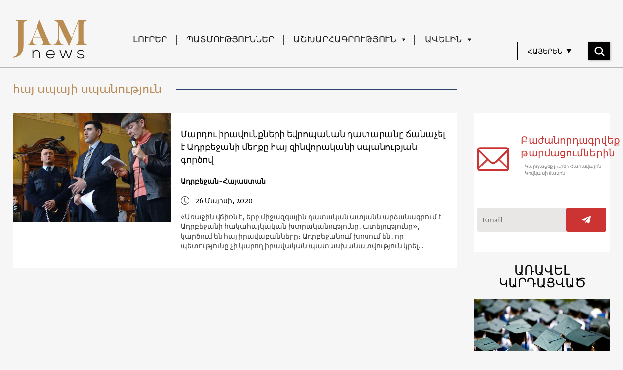

--- FILE ---
content_type: text/html; charset=UTF-8
request_url: https://jam-news.net/am/tag/%D5%B0%D5%A1%D5%B5-%D5%BD%D5%BA%D5%A1%D5%B5%D5%AB-%D5%BD%D5%BA%D5%A1%D5%B6%D5%B8%D6%82%D5%A9%D5%B5%D5%B8%D6%82%D5%B6/
body_size: 15447
content:
<!doctype html>
<html lang="hy-AM">
  <head>
  <meta charset="utf-8">
  <meta http-equiv="x-ua-compatible" content="ie=edge">
  <meta name="viewport" content="width=device-width, initial-scale=1, shrink-to-fit=no">
  <link rel="apple-touch-icon" sizes="180x180" href="https://jam-news.net/app/themes/jamnews/resources/assets/images/favicons/apple-touch-icon.png">
	<link rel="icon" type="image/png" sizes="32x32" href="https://jam-news.net/app/themes/jamnews/resources/assets/images/favicons/favicon-32x32.png">
	<link rel="icon" type="image/png" sizes="16x16" href="https://jam-news.net/app/themes/jamnews/resources/assets/images/favicons/favicon-16x16.png">
	<link rel="manifest" href="https://jam-news.net/app/themes/jamnews/resources/assets/images/favicons/site.webmanifest">
	<link rel="mask-icon" href="https://jam-news.net/app/themes/jamnews/resources/assets/images/favicons/safari-pinned-tab.svg" color="#5bbad5">
	<link rel="shortcut icon" href="https://jam-news.net/app/themes/jamnews/resources/assets/images/favicons/favicon.ico">
	<meta name="msapplication-TileColor" content="#da532c">
	<meta name="msapplication-config" content="https://jam-news.net/app/themes/jamnews/resources/assets/images/favicons/browserconfig.xml">
	<meta name="theme-color" content="#ffffff">
	<meta name="yandex-verification" content="122ed3bede0aafe1" />
	<meta name="facebook-domain-verification" content="o002ihughy9wi1hsfxpne12oock2kq" />
  <!-- Google tag (gtag.js) -->
  <script async src="https://www.googletagmanager.com/gtag/js?id=G-H74E88T03B"></script>
  <script>
    window.dataLayer = window.dataLayer || [];
    function gtag(){dataLayer.push(arguments);}
    gtag('js', new Date());

    gtag('config', 'G-H74E88T03B');
  </script>

	<script async src="https://cdn.onthe.io/io.js/9fNHE2pEUnUz"></script>
 	<meta name='robots' content='index, follow, max-image-preview:large, max-snippet:-1, max-video-preview:-1' />

	<!-- This site is optimized with the Yoast SEO plugin v24.1 - https://yoast.com/wordpress/plugins/seo/ -->
	<title>հայ սպայի սպանություն</title>
	<link rel="canonical" href="https://jam-news.net/am/tag/հայ-սպայի-սպանություն/" />
	<meta property="og:locale" content="en_US" />
	<meta property="og:type" content="article" />
	<meta property="og:title" content="հայ սպայի սպանություն" />
	<meta property="og:url" content="https://jam-news.net/am/tag/հայ-սպայի-սպանություն/" />
	<meta property="og:site_name" content="Armenian Jamnews" />
	<meta name="twitter:card" content="summary_large_image" />
	<meta name="twitter:site" content="@JAMnewsCaucasus" />
	<script type="application/ld+json" class="yoast-schema-graph">{"@context":"https://schema.org","@graph":[{"@type":"CollectionPage","@id":"https://jam-news.net/am/tag/%d5%b0%d5%a1%d5%b5-%d5%bd%d5%ba%d5%a1%d5%b5%d5%ab-%d5%bd%d5%ba%d5%a1%d5%b6%d5%b8%d6%82%d5%a9%d5%b5%d5%b8%d6%82%d5%b6/","url":"https://jam-news.net/am/tag/%d5%b0%d5%a1%d5%b5-%d5%bd%d5%ba%d5%a1%d5%b5%d5%ab-%d5%bd%d5%ba%d5%a1%d5%b6%d5%b8%d6%82%d5%a9%d5%b5%d5%b8%d6%82%d5%b6/","name":"հայ սպայի սպանություն","isPartOf":{"@id":"https://jam-news.net/am/#website"},"primaryImageOfPage":{"@id":"https://jam-news.net/am/tag/%d5%b0%d5%a1%d5%b5-%d5%bd%d5%ba%d5%a1%d5%b5%d5%ab-%d5%bd%d5%ba%d5%a1%d5%b6%d5%b8%d6%82%d5%a9%d5%b5%d5%b8%d6%82%d5%b6/#primaryimage"},"image":{"@id":"https://jam-news.net/am/tag/%d5%b0%d5%a1%d5%b5-%d5%bd%d5%ba%d5%a1%d5%b5%d5%ab-%d5%bd%d5%ba%d5%a1%d5%b6%d5%b8%d6%82%d5%a9%d5%b5%d5%b8%d6%82%d5%b6/#primaryimage"},"thumbnailUrl":"https://jam-news.net/app/uploads/2020/05/100559236_243939713582776_607122893196754944_n.png","breadcrumb":{"@id":"https://jam-news.net/am/tag/%d5%b0%d5%a1%d5%b5-%d5%bd%d5%ba%d5%a1%d5%b5%d5%ab-%d5%bd%d5%ba%d5%a1%d5%b6%d5%b8%d6%82%d5%a9%d5%b5%d5%b8%d6%82%d5%b6/#breadcrumb"},"inLanguage":"hy-AM"},{"@type":"ImageObject","inLanguage":"hy-AM","@id":"https://jam-news.net/am/tag/%d5%b0%d5%a1%d5%b5-%d5%bd%d5%ba%d5%a1%d5%b5%d5%ab-%d5%bd%d5%ba%d5%a1%d5%b6%d5%b8%d6%82%d5%a9%d5%b5%d5%b8%d6%82%d5%b6/#primaryimage","url":"https://jam-news.net/app/uploads/2020/05/100559236_243939713582776_607122893196754944_n.png","contentUrl":"https://jam-news.net/app/uploads/2020/05/100559236_243939713582776_607122893196754944_n.png","width":790,"height":443,"caption":"Մարդու իրավունքների եվրոպական դատարան, ՄԻԵԴ, Ադրբեջան, Հայաստան, հայ սպայի սպանություն, Ռամիլ Սաֆարով, Գուրգեն Մարգարյան,"},{"@type":"BreadcrumbList","@id":"https://jam-news.net/am/tag/%d5%b0%d5%a1%d5%b5-%d5%bd%d5%ba%d5%a1%d5%b5%d5%ab-%d5%bd%d5%ba%d5%a1%d5%b6%d5%b8%d6%82%d5%a9%d5%b5%d5%b8%d6%82%d5%b6/#breadcrumb","itemListElement":[{"@type":"ListItem","position":1,"name":"Home","item":"https://jam-news.net/am/"},{"@type":"ListItem","position":2,"name":"հայ սպայի սպանություն"}]},{"@type":"WebSite","@id":"https://jam-news.net/am/#website","url":"https://jam-news.net/am/","name":"Armenian Jamnews","description":"Caucasus News, Politics and Society","publisher":{"@id":"https://jam-news.net/am/#organization"},"potentialAction":[{"@type":"SearchAction","target":{"@type":"EntryPoint","urlTemplate":"https://jam-news.net/am/?s={search_term_string}"},"query-input":{"@type":"PropertyValueSpecification","valueRequired":true,"valueName":"search_term_string"}}],"inLanguage":"hy-AM"},{"@type":"Organization","@id":"https://jam-news.net/am/#organization","name":"JAMnews","url":"https://jam-news.net/am/","logo":{"@type":"ImageObject","inLanguage":"hy-AM","@id":"https://jam-news.net/am/#/schema/logo/image/","url":"https://jam-news.net/app/uploads/2020/05/JAM_w.jpg","contentUrl":"https://jam-news.net/app/uploads/2020/05/JAM_w.jpg","width":960,"height":960,"caption":"JAMnews"},"image":{"@id":"https://jam-news.net/am/#/schema/logo/image/"},"sameAs":["https://www.facebook.com/JAMnewsInEnglish/","https://x.com/JAMnewsCaucasus","https://www.instagram.com/jam_news/","https://www.youtube.com/channel/UCXQbUCme2pykuZYXWHx4VPg"]}]}</script>
	<!-- / Yoast SEO plugin. -->


<link rel='dns-prefetch' href='//code.jquery.com' />
<link rel="alternate" type="application/rss+xml" title="Armenian Jamnews &rarr; հայ սպայի սպանություն պիտակի լրահոսը" href="https://jam-news.net/am/tag/%d5%b0%d5%a1%d5%b5-%d5%bd%d5%ba%d5%a1%d5%b5%d5%ab-%d5%bd%d5%ba%d5%a1%d5%b6%d5%b8%d6%82%d5%a9%d5%b5%d5%b8%d6%82%d5%b6/feed/" />
<script type="text/javascript">
/* <![CDATA[ */
window._wpemojiSettings = {"baseUrl":"https:\/\/s.w.org\/images\/core\/emoji\/15.0.3\/72x72\/","ext":".png","svgUrl":"https:\/\/s.w.org\/images\/core\/emoji\/15.0.3\/svg\/","svgExt":".svg","source":{"concatemoji":"https:\/\/jam-news.net\/am\/wp-includes\/js\/wp-emoji-release.min.js?ver=6.7"}};
/*! This file is auto-generated */
!function(i,n){var o,s,e;function c(e){try{var t={supportTests:e,timestamp:(new Date).valueOf()};sessionStorage.setItem(o,JSON.stringify(t))}catch(e){}}function p(e,t,n){e.clearRect(0,0,e.canvas.width,e.canvas.height),e.fillText(t,0,0);var t=new Uint32Array(e.getImageData(0,0,e.canvas.width,e.canvas.height).data),r=(e.clearRect(0,0,e.canvas.width,e.canvas.height),e.fillText(n,0,0),new Uint32Array(e.getImageData(0,0,e.canvas.width,e.canvas.height).data));return t.every(function(e,t){return e===r[t]})}function u(e,t,n){switch(t){case"flag":return n(e,"\ud83c\udff3\ufe0f\u200d\u26a7\ufe0f","\ud83c\udff3\ufe0f\u200b\u26a7\ufe0f")?!1:!n(e,"\ud83c\uddfa\ud83c\uddf3","\ud83c\uddfa\u200b\ud83c\uddf3")&&!n(e,"\ud83c\udff4\udb40\udc67\udb40\udc62\udb40\udc65\udb40\udc6e\udb40\udc67\udb40\udc7f","\ud83c\udff4\u200b\udb40\udc67\u200b\udb40\udc62\u200b\udb40\udc65\u200b\udb40\udc6e\u200b\udb40\udc67\u200b\udb40\udc7f");case"emoji":return!n(e,"\ud83d\udc26\u200d\u2b1b","\ud83d\udc26\u200b\u2b1b")}return!1}function f(e,t,n){var r="undefined"!=typeof WorkerGlobalScope&&self instanceof WorkerGlobalScope?new OffscreenCanvas(300,150):i.createElement("canvas"),a=r.getContext("2d",{willReadFrequently:!0}),o=(a.textBaseline="top",a.font="600 32px Arial",{});return e.forEach(function(e){o[e]=t(a,e,n)}),o}function t(e){var t=i.createElement("script");t.src=e,t.defer=!0,i.head.appendChild(t)}"undefined"!=typeof Promise&&(o="wpEmojiSettingsSupports",s=["flag","emoji"],n.supports={everything:!0,everythingExceptFlag:!0},e=new Promise(function(e){i.addEventListener("DOMContentLoaded",e,{once:!0})}),new Promise(function(t){var n=function(){try{var e=JSON.parse(sessionStorage.getItem(o));if("object"==typeof e&&"number"==typeof e.timestamp&&(new Date).valueOf()<e.timestamp+604800&&"object"==typeof e.supportTests)return e.supportTests}catch(e){}return null}();if(!n){if("undefined"!=typeof Worker&&"undefined"!=typeof OffscreenCanvas&&"undefined"!=typeof URL&&URL.createObjectURL&&"undefined"!=typeof Blob)try{var e="postMessage("+f.toString()+"("+[JSON.stringify(s),u.toString(),p.toString()].join(",")+"));",r=new Blob([e],{type:"text/javascript"}),a=new Worker(URL.createObjectURL(r),{name:"wpTestEmojiSupports"});return void(a.onmessage=function(e){c(n=e.data),a.terminate(),t(n)})}catch(e){}c(n=f(s,u,p))}t(n)}).then(function(e){for(var t in e)n.supports[t]=e[t],n.supports.everything=n.supports.everything&&n.supports[t],"flag"!==t&&(n.supports.everythingExceptFlag=n.supports.everythingExceptFlag&&n.supports[t]);n.supports.everythingExceptFlag=n.supports.everythingExceptFlag&&!n.supports.flag,n.DOMReady=!1,n.readyCallback=function(){n.DOMReady=!0}}).then(function(){return e}).then(function(){var e;n.supports.everything||(n.readyCallback(),(e=n.source||{}).concatemoji?t(e.concatemoji):e.wpemoji&&e.twemoji&&(t(e.twemoji),t(e.wpemoji)))}))}((window,document),window._wpemojiSettings);
/* ]]> */
</script>
<link rel='stylesheet' id='advanced-rich-text-tools-css' href='https://jam-news.net/app/plugins/advanced-rich-text-tools/index.css?ver=1730717359' type='text/css' media='all' />
<style id='wp-emoji-styles-inline-css' type='text/css'>

	img.wp-smiley, img.emoji {
		display: inline !important;
		border: none !important;
		box-shadow: none !important;
		height: 1em !important;
		width: 1em !important;
		margin: 0 0.07em !important;
		vertical-align: -0.1em !important;
		background: none !important;
		padding: 0 !important;
	}
</style>
<link rel='stylesheet' id='wp-block-library-css' href='https://jam-news.net/am/wp-includes/css/dist/block-library/style.min.css?ver=6.7' type='text/css' media='all' />
<style id='classic-theme-styles-inline-css' type='text/css'>
/*! This file is auto-generated */
.wp-block-button__link{color:#fff;background-color:#32373c;border-radius:9999px;box-shadow:none;text-decoration:none;padding:calc(.667em + 2px) calc(1.333em + 2px);font-size:1.125em}.wp-block-file__button{background:#32373c;color:#fff;text-decoration:none}
</style>
<style id='global-styles-inline-css' type='text/css'>
:root{--wp--preset--aspect-ratio--square: 1;--wp--preset--aspect-ratio--4-3: 4/3;--wp--preset--aspect-ratio--3-4: 3/4;--wp--preset--aspect-ratio--3-2: 3/2;--wp--preset--aspect-ratio--2-3: 2/3;--wp--preset--aspect-ratio--16-9: 16/9;--wp--preset--aspect-ratio--9-16: 9/16;--wp--preset--color--black: #000000;--wp--preset--color--cyan-bluish-gray: #abb8c3;--wp--preset--color--white: #ffffff;--wp--preset--color--pale-pink: #f78da7;--wp--preset--color--vivid-red: #cf2e2e;--wp--preset--color--luminous-vivid-orange: #ff6900;--wp--preset--color--luminous-vivid-amber: #fcb900;--wp--preset--color--light-green-cyan: #7bdcb5;--wp--preset--color--vivid-green-cyan: #00d084;--wp--preset--color--pale-cyan-blue: #8ed1fc;--wp--preset--color--vivid-cyan-blue: #0693e3;--wp--preset--color--vivid-purple: #9b51e0;--wp--preset--gradient--vivid-cyan-blue-to-vivid-purple: linear-gradient(135deg,rgba(6,147,227,1) 0%,rgb(155,81,224) 100%);--wp--preset--gradient--light-green-cyan-to-vivid-green-cyan: linear-gradient(135deg,rgb(122,220,180) 0%,rgb(0,208,130) 100%);--wp--preset--gradient--luminous-vivid-amber-to-luminous-vivid-orange: linear-gradient(135deg,rgba(252,185,0,1) 0%,rgba(255,105,0,1) 100%);--wp--preset--gradient--luminous-vivid-orange-to-vivid-red: linear-gradient(135deg,rgba(255,105,0,1) 0%,rgb(207,46,46) 100%);--wp--preset--gradient--very-light-gray-to-cyan-bluish-gray: linear-gradient(135deg,rgb(238,238,238) 0%,rgb(169,184,195) 100%);--wp--preset--gradient--cool-to-warm-spectrum: linear-gradient(135deg,rgb(74,234,220) 0%,rgb(151,120,209) 20%,rgb(207,42,186) 40%,rgb(238,44,130) 60%,rgb(251,105,98) 80%,rgb(254,248,76) 100%);--wp--preset--gradient--blush-light-purple: linear-gradient(135deg,rgb(255,206,236) 0%,rgb(152,150,240) 100%);--wp--preset--gradient--blush-bordeaux: linear-gradient(135deg,rgb(254,205,165) 0%,rgb(254,45,45) 50%,rgb(107,0,62) 100%);--wp--preset--gradient--luminous-dusk: linear-gradient(135deg,rgb(255,203,112) 0%,rgb(199,81,192) 50%,rgb(65,88,208) 100%);--wp--preset--gradient--pale-ocean: linear-gradient(135deg,rgb(255,245,203) 0%,rgb(182,227,212) 50%,rgb(51,167,181) 100%);--wp--preset--gradient--electric-grass: linear-gradient(135deg,rgb(202,248,128) 0%,rgb(113,206,126) 100%);--wp--preset--gradient--midnight: linear-gradient(135deg,rgb(2,3,129) 0%,rgb(40,116,252) 100%);--wp--preset--font-size--small: 13px;--wp--preset--font-size--medium: 20px;--wp--preset--font-size--large: 36px;--wp--preset--font-size--x-large: 42px;--wp--preset--spacing--20: 0.44rem;--wp--preset--spacing--30: 0.67rem;--wp--preset--spacing--40: 1rem;--wp--preset--spacing--50: 1.5rem;--wp--preset--spacing--60: 2.25rem;--wp--preset--spacing--70: 3.38rem;--wp--preset--spacing--80: 5.06rem;--wp--preset--shadow--natural: 6px 6px 9px rgba(0, 0, 0, 0.2);--wp--preset--shadow--deep: 12px 12px 50px rgba(0, 0, 0, 0.4);--wp--preset--shadow--sharp: 6px 6px 0px rgba(0, 0, 0, 0.2);--wp--preset--shadow--outlined: 6px 6px 0px -3px rgba(255, 255, 255, 1), 6px 6px rgba(0, 0, 0, 1);--wp--preset--shadow--crisp: 6px 6px 0px rgba(0, 0, 0, 1);}:where(.is-layout-flex){gap: 0.5em;}:where(.is-layout-grid){gap: 0.5em;}body .is-layout-flex{display: flex;}.is-layout-flex{flex-wrap: wrap;align-items: center;}.is-layout-flex > :is(*, div){margin: 0;}body .is-layout-grid{display: grid;}.is-layout-grid > :is(*, div){margin: 0;}:where(.wp-block-columns.is-layout-flex){gap: 2em;}:where(.wp-block-columns.is-layout-grid){gap: 2em;}:where(.wp-block-post-template.is-layout-flex){gap: 1.25em;}:where(.wp-block-post-template.is-layout-grid){gap: 1.25em;}.has-black-color{color: var(--wp--preset--color--black) !important;}.has-cyan-bluish-gray-color{color: var(--wp--preset--color--cyan-bluish-gray) !important;}.has-white-color{color: var(--wp--preset--color--white) !important;}.has-pale-pink-color{color: var(--wp--preset--color--pale-pink) !important;}.has-vivid-red-color{color: var(--wp--preset--color--vivid-red) !important;}.has-luminous-vivid-orange-color{color: var(--wp--preset--color--luminous-vivid-orange) !important;}.has-luminous-vivid-amber-color{color: var(--wp--preset--color--luminous-vivid-amber) !important;}.has-light-green-cyan-color{color: var(--wp--preset--color--light-green-cyan) !important;}.has-vivid-green-cyan-color{color: var(--wp--preset--color--vivid-green-cyan) !important;}.has-pale-cyan-blue-color{color: var(--wp--preset--color--pale-cyan-blue) !important;}.has-vivid-cyan-blue-color{color: var(--wp--preset--color--vivid-cyan-blue) !important;}.has-vivid-purple-color{color: var(--wp--preset--color--vivid-purple) !important;}.has-black-background-color{background-color: var(--wp--preset--color--black) !important;}.has-cyan-bluish-gray-background-color{background-color: var(--wp--preset--color--cyan-bluish-gray) !important;}.has-white-background-color{background-color: var(--wp--preset--color--white) !important;}.has-pale-pink-background-color{background-color: var(--wp--preset--color--pale-pink) !important;}.has-vivid-red-background-color{background-color: var(--wp--preset--color--vivid-red) !important;}.has-luminous-vivid-orange-background-color{background-color: var(--wp--preset--color--luminous-vivid-orange) !important;}.has-luminous-vivid-amber-background-color{background-color: var(--wp--preset--color--luminous-vivid-amber) !important;}.has-light-green-cyan-background-color{background-color: var(--wp--preset--color--light-green-cyan) !important;}.has-vivid-green-cyan-background-color{background-color: var(--wp--preset--color--vivid-green-cyan) !important;}.has-pale-cyan-blue-background-color{background-color: var(--wp--preset--color--pale-cyan-blue) !important;}.has-vivid-cyan-blue-background-color{background-color: var(--wp--preset--color--vivid-cyan-blue) !important;}.has-vivid-purple-background-color{background-color: var(--wp--preset--color--vivid-purple) !important;}.has-black-border-color{border-color: var(--wp--preset--color--black) !important;}.has-cyan-bluish-gray-border-color{border-color: var(--wp--preset--color--cyan-bluish-gray) !important;}.has-white-border-color{border-color: var(--wp--preset--color--white) !important;}.has-pale-pink-border-color{border-color: var(--wp--preset--color--pale-pink) !important;}.has-vivid-red-border-color{border-color: var(--wp--preset--color--vivid-red) !important;}.has-luminous-vivid-orange-border-color{border-color: var(--wp--preset--color--luminous-vivid-orange) !important;}.has-luminous-vivid-amber-border-color{border-color: var(--wp--preset--color--luminous-vivid-amber) !important;}.has-light-green-cyan-border-color{border-color: var(--wp--preset--color--light-green-cyan) !important;}.has-vivid-green-cyan-border-color{border-color: var(--wp--preset--color--vivid-green-cyan) !important;}.has-pale-cyan-blue-border-color{border-color: var(--wp--preset--color--pale-cyan-blue) !important;}.has-vivid-cyan-blue-border-color{border-color: var(--wp--preset--color--vivid-cyan-blue) !important;}.has-vivid-purple-border-color{border-color: var(--wp--preset--color--vivid-purple) !important;}.has-vivid-cyan-blue-to-vivid-purple-gradient-background{background: var(--wp--preset--gradient--vivid-cyan-blue-to-vivid-purple) !important;}.has-light-green-cyan-to-vivid-green-cyan-gradient-background{background: var(--wp--preset--gradient--light-green-cyan-to-vivid-green-cyan) !important;}.has-luminous-vivid-amber-to-luminous-vivid-orange-gradient-background{background: var(--wp--preset--gradient--luminous-vivid-amber-to-luminous-vivid-orange) !important;}.has-luminous-vivid-orange-to-vivid-red-gradient-background{background: var(--wp--preset--gradient--luminous-vivid-orange-to-vivid-red) !important;}.has-very-light-gray-to-cyan-bluish-gray-gradient-background{background: var(--wp--preset--gradient--very-light-gray-to-cyan-bluish-gray) !important;}.has-cool-to-warm-spectrum-gradient-background{background: var(--wp--preset--gradient--cool-to-warm-spectrum) !important;}.has-blush-light-purple-gradient-background{background: var(--wp--preset--gradient--blush-light-purple) !important;}.has-blush-bordeaux-gradient-background{background: var(--wp--preset--gradient--blush-bordeaux) !important;}.has-luminous-dusk-gradient-background{background: var(--wp--preset--gradient--luminous-dusk) !important;}.has-pale-ocean-gradient-background{background: var(--wp--preset--gradient--pale-ocean) !important;}.has-electric-grass-gradient-background{background: var(--wp--preset--gradient--electric-grass) !important;}.has-midnight-gradient-background{background: var(--wp--preset--gradient--midnight) !important;}.has-small-font-size{font-size: var(--wp--preset--font-size--small) !important;}.has-medium-font-size{font-size: var(--wp--preset--font-size--medium) !important;}.has-large-font-size{font-size: var(--wp--preset--font-size--large) !important;}.has-x-large-font-size{font-size: var(--wp--preset--font-size--x-large) !important;}
:where(.wp-block-post-template.is-layout-flex){gap: 1.25em;}:where(.wp-block-post-template.is-layout-grid){gap: 1.25em;}
:where(.wp-block-columns.is-layout-flex){gap: 2em;}:where(.wp-block-columns.is-layout-grid){gap: 2em;}
:root :where(.wp-block-pullquote){font-size: 1.5em;line-height: 1.6;}
</style>
<link rel='stylesheet' id='contact-form-7-css' href='https://jam-news.net/app/plugins/contact-form-7/includes/css/styles.css?ver=5.9.8' type='text/css' media='all' />
<style id='contact-form-7-inline-css' type='text/css'>
.wpcf7 .wpcf7-recaptcha iframe {margin-bottom: 0;}.wpcf7 .wpcf7-recaptcha[data-align="center"] > div {margin: 0 auto;}.wpcf7 .wpcf7-recaptcha[data-align="right"] > div {margin: 0 0 0 auto;}
</style>
<link rel='stylesheet' id='dashicons-css' href='https://jam-news.net/am/wp-includes/css/dashicons.min.css?ver=6.7' type='text/css' media='all' />
<link rel='stylesheet' id='post-views-counter-frontend-css' href='https://jam-news.net/app/plugins/post-views-counter/css/frontend.min.css?ver=1.4.7' type='text/css' media='all' />
<link rel='stylesheet' id='animate-css' href='https://jam-news.net/app/plugins/wp-quiz/assets/frontend/css/animate.css?ver=3.6.0' type='text/css' media='all' />
<link rel='stylesheet' id='wp-quiz-css' href='https://jam-news.net/app/plugins/wp-quiz/assets/frontend/css/wp-quiz.css?ver=2.0.10' type='text/css' media='all' />
<link rel='stylesheet' id='wi-popup-css' href='https://jam-news.net/app/plugins/wi-donation/includes/components/popup/css/popup.css?ver=1.3' type='text/css' media='all' />
<link rel='stylesheet' id='ms-main-css' href='https://jam-news.net/app/plugins/masterslider/public/assets/css/masterslider.main.css?ver=3.6.1' type='text/css' media='all' />
<link rel='stylesheet' id='ms-custom-css' href='https://jam-news.net/app/uploads/masterslider/custom.css?ver=47.7' type='text/css' media='all' />
<link rel='stylesheet' id='sage/main.css-css' href='https://jam-news.net/app/themes/jamnews/dist/styles/main_f94a9fcd.css' type='text/css' media='all' />
<!--n2css--><script type="text/javascript" src="https://code.jquery.com/jquery-3.4.1.min.js?ver=6.7" id="jquery-js"></script>
<script type="text/javascript" src="https://code.jquery.com/jquery-migrate-1.4.1.min.js?ver=6.7" id="jquery_migrate-js"></script>
<link rel="https://api.w.org/" href="https://jam-news.net/am/wp-json/" /><link rel="alternate" title="JSON" type="application/json" href="https://jam-news.net/am/wp-json/wp/v2/tags/3872" /><link rel="EditURI" type="application/rsd+xml" title="RSD" href="https://jam-news.net/am/xmlrpc.php?rsd" />
<meta name="generator" content="WordPress 6.7" />
<script>var ms_grabbing_curosr='https://jam-news.net/app/plugins/masterslider/public/assets/css/common/grabbing.cur',ms_grab_curosr='https://jam-news.net/app/plugins/masterslider/public/assets/css/common/grab.cur';</script>
<meta name="generator" content="MasterSlider 3.6.1 - Responsive Touch Image Slider" />
 	<script>
	let decoded_title = "\u0544\u0561\u0580\u0564\u0578\u0582 \u056b\u0580\u0561\u057e\u0578\u0582\u0576\u0584\u0576\u0565\u0580\u056b \u0565\u057e\u0580\u0578\u057a\u0561\u056f\u0561\u0576 \u0564\u0561\u057f\u0561\u0580\u0561\u0576\u0568 \u0573\u0561\u0576\u0561\u0579\u0565\u056c \u0567 \u0531\u0564\u0580\u0562\u0565\u057b\u0561\u0576\u056b \u0574\u0565\u0572\u0584\u0568 \u0570\u0561\u0575 \u0566\u056b\u0576\u057e\u0578\u0580\u0561\u056f\u0561\u0576\u056b \u057d\u057a\u0561\u0576\u0578\u0582\u0569\u0575\u0561\u0576 \u0563\u0578\u0580\u056e\u0578\u057e";
	let decoded_locale = "hy";
	let ioUrl = "https:\/\/jam-news.net\/am\/%d5%a5%d5%be%d6%80%d5%b8%d5%ba%d5%a1%d5%af%d5%a1%d5%b6-%d5%a4%d5%a1%d5%bf%d5%a1%d6%80%d5%a1%d5%b6-%d5%be%d5%b3%d5%ab%d5%bc-%d5%bd%d5%a1%d6%86%d5%a1%d6%80%d5%b8%d5%be%d5%ab-%d5%a3%d5%b8%d6%80%d5%ae\/";

	window._io_config = window._io_config || {};
	window._io_config["0.2.0"] = window._io_config["0.2.0"] || [];
	window._io_config["0.2.0"].push({
	    page_url: window.location.href,
	    page_url_canonical:  ioUrl,
	    page_title: decoded_title,
	    page_type: "default",
	    page_language: decoded_locale,
	    language_type: decoded_locale
	});

	</script>




 

<script>
!function(f,b,e,v,n,t,s)
{if(f.fbq)return;n=f.fbq=function(){n.callMethod?
n.callMethod.apply(n,arguments):n.queue.push(arguments)};
if(!f._fbq)f._fbq=n;n.push=n;n.loaded=!0;n.version='2.0';
n.queue=[];t=b.createElement(e);t.async=!0;
t.src=v;s=b.getElementsByTagName(e)[0];
s.parentNode.insertBefore(t,s)}(window, document,'script',
'https://connect.facebook.net/en_US/fbevents.js');
fbq('init', '930654250817957');
fbq('track', 'PageView');
</script>
<noscript><img height="1" width="1" style="display:none"
src="https://www.facebook.com/tr?id=930654250817957&ev=PageView&noscript=1"
/></noscript>


</head>
  <body class="archive tag tag-3872 _masterslider _msp_version_3.6.1 app-data index-data archive-data tag-data tag-3872-data tag-%d5%b0%d5%a1%d5%b5-%d5%bd%d5%ba%d5%a1%d5%b5%d5%ab-%d5%bd%d5%ba%d5%a1%d5%b6%d5%b8%d6%82%d5%a9%d5%b5%d5%b8%d6%82%d5%b6-data">
        <script type="text/javascript">
      var assetsURL = 'https://jam-news.net/am';
    </script>
    <header class="header wi-full-width uk-position-relative p-t-xl-30 p-t-md-24 p-t-sm-16 p-t-xs-8 p-b-md-0 p-b-xs-8">
  <div class="wi-container uk-flex uk-flex-between uk-flex-middle">
    <a href="https://jam-news.net/am" class="jamnews-logo">
  <img src="https://jam-news.net/app/themes/jamnews/resources/assets/images/logo.svg" alt="Jamnews Logo" uk-img>
</a>
    <nav class="uk-flex uk-visible@m"  uk-navbar>
    <ul class="uk-navbar-nav">

    
              <a class="wi-oswald lh-xl-50 lh-lg-48 lh-md-44 lh-sm-44 list-item-color header-links uk-flex arrow-down  " href="https://jam-news.net/am/category/%d5%ac%d5%b8%d6%82%d6%80%d5%a5%d6%80/" target="" >
     
        ԼՈՒՐԵՐ
      </a>
          
              <a class="wi-oswald lh-xl-50 lh-lg-48 lh-md-44 lh-sm-44 list-item-color header-links uk-flex arrow-down  " href="https://jam-news.net/am/category/%d5%ba%d5%a1%d5%bf%d5%b4%d5%b8%d6%82%d5%a9%d5%b5%d5%b8%d6%82%d5%b6%d5%b6%d5%a5%d6%80/" target="" >
     
        ՊԱՏՄՈՒԹՅՈՒՆՆԵՐ
      </a>
          
      
        <li class="uk-position-relative header-links">
  <a class="arrow-down wi-oswald lh-xl-50 lh-lg-48 lh-md-44 lh-sm-44 list-item-color uk-flex  " href="" target="">
    ԱՇԽԱՐՀԱԳՐՈՒԹՅՈՒՆ
    <img src="https://jam-news.net/app/themes/jamnews/dist/images/icons-arrow-down_d515b172.svg" alt="icon" uk-svg>
  </a>
  <div class="uk-navbar-dropdown header-dropdown light-gray-background" uk-dropdown="pos: bottom-left;mode: hover">
  <ul class="uk-position-relative uk-nav uk-navbar-dropdown-nav">
    <img src="https://jam-news.net/app/themes/jamnews/resources/assets/images/dropdown-icon.svg" alt="" class="uk-position-absolute header-dropdown__icon" uk-img/>
          <li>
        <a class=" wi-oswald-light fs-xs-18 lh-xs-30 p-h-xs-15 light-gray-color" href="https://jam-news.net/am/category/%d5%a1%d5%b7%d5%ad%d5%a1%d6%80%d5%b0%d5%a1%d5%a3%d6%80%d5%b8%d6%82%d5%a9%d5%b5%d5%b8%d6%82%d5%b6/%d5%b0%d5%a1%d5%b5%d5%a1%d5%bd%d5%bf%d5%a1%d5%b6/" target="" >
     
        Հայաստան
      </a>
      </li>
          <li>
        <a class=" wi-oswald-light fs-xs-18 lh-xs-30 p-h-xs-15 light-gray-color" href="https://jam-news.net/am/category/%d5%a1%d5%b7%d5%ad%d5%a1%d6%80%d5%b0%d5%a1%d5%a3%d6%80%d5%b8%d6%82%d5%a9%d5%b5%d5%b8%d6%82%d5%b6/%d5%a1%d5%a2%d5%ad%d5%a1%d5%a6%d5%ab%d5%a1/" target="" >
     
        Աբխազիա
      </a>
      </li>
          <li>
        <a class=" wi-oswald-light fs-xs-18 lh-xs-30 p-h-xs-15 light-gray-color" href="https://jam-news.net/am/category/%d5%a1%d5%b7%d5%ad%d5%a1%d6%80%d5%b0%d5%a1%d5%a3%d6%80%d5%b8%d6%82%d5%a9%d5%b5%d5%b8%d6%82%d5%b6/%d5%a1%d5%a4%d6%80%d5%a2%d5%a5%d5%bb%d5%a1%d5%b6/" target="" >
     
        Ադրբեջան
      </a>
      </li>
          <li>
        <a class=" wi-oswald-light fs-xs-18 lh-xs-30 p-h-xs-15 light-gray-color" href="https://jam-news.net/am/category/%d5%a1%d5%b7%d5%ad%d5%a1%d6%80%d5%b0%d5%a1%d5%a3%d6%80%d5%b8%d6%82%d5%a9%d5%b5%d5%b8%d6%82%d5%b6/%d5%be%d6%80%d5%a1%d5%bd%d5%bf%d5%a1%d5%b6/" target="" >
     
        Վրաստան
      </a>
      </li>
          <li>
        <a class=" wi-oswald-light fs-xs-18 lh-xs-30 p-h-xs-15 light-gray-color" href="https://jam-news.net/am/category/%d5%a1%d5%b7%d5%ad%d5%a1%d6%80%d5%b0%d5%a1%d5%a3%d6%80%d5%b8%d6%82%d5%a9%d5%b5%d5%b8%d6%82%d5%b6/%d5%b2%d5%a1%d6%80%d5%a1%d5%a2%d5%a1%d5%b2/" target="" >
     
        Ղարաբաղ
      </a>
      </li>
          <li>
        <a class=" wi-oswald-light fs-xs-18 lh-xs-30 p-h-xs-15 light-gray-color" href="https://jam-news.net/am/category/%d5%a1%d5%b7%d5%ad%d5%a1%d6%80%d5%b0%d5%a1%d5%a3%d6%80%d5%b8%d6%82%d5%a9%d5%b5%d5%b8%d6%82%d5%b6/%d5%bc%d5%b8%d6%82%d5%bd%d5%a1%d5%bd%d5%bf%d5%a1%d5%b6/" target="" >
     
        Ռուսաստան
      </a>
      </li>
          <li>
        <a class=" wi-oswald-light fs-xs-18 lh-xs-30 p-h-xs-15 light-gray-color" href="https://jam-news.net/am/topic/%D5%B8ւկրաինա/" target="" >
     
        Ուկրաինա
      </a>
      </li>
          <li>
        <a class=" wi-oswald-light fs-xs-18 lh-xs-30 p-h-xs-15 light-gray-color" href="https://jam-news.net/am/category/%d5%a1%d5%b7%d5%ad%d5%a1%d6%80%d5%b0%d5%a1%d5%a3%d6%80%d5%b8%d6%82%d5%a9%d5%b5%d5%b8%d6%82%d5%b6/%d5%a9%d5%b8%d6%82%d6%80%d6%84%d5%ab%d5%a1/" target="" >
     
        Թուրքիա
      </a>
      </li>
          <li>
        <a class=" wi-oswald-light fs-xs-18 lh-xs-30 p-h-xs-15 light-gray-color" href="https://jam-news.net/am/category/%d5%a1%d5%b7%d5%ad%d5%a1%d6%80%d5%b0%d5%a1%d5%a3%d6%80%d5%b8%d6%82%d5%a9%d5%b5%d5%b8%d6%82%d5%b6/%d5%a1%d5%bb%d5%a1%d6%80%d5%ab%d5%a1/" target="" >
     
        Աջարիա
      </a>
      </li>
          <li>
        <a class=" wi-oswald-light fs-xs-18 lh-xs-30 p-h-xs-15 light-gray-color" href="https://jam-news.net/am/category/%d5%a1%d5%b7%d5%ad%d5%a1%d6%80%d5%b0%d5%a1%d5%a3%d6%80%d5%b8%d6%82%d5%a9%d5%b5%d5%b8%d6%82%d5%b6/%d5%ab%d5%b6%d5%b9-%d5%a5%d5%b6-%d5%a3%d6%80%d5%b8%d6%82%d5%b4-%d5%a1%d5%b7%d5%ad%d5%a1%d6%80%d5%b0%d5%b8%d6%82%d5%b4/" target="" >
     
        Ինչ են գրում աշխարհում
      </a>
      </li>
      </ul>
</div>
</li>
          
      
        <li class="uk-position-relative header-links">
  <a class="arrow-down wi-oswald lh-xl-50 lh-lg-48 lh-md-44 lh-sm-44 list-item-color uk-flex  " href="" target="">
    ԱՎԵԼԻՆ
    <img src="https://jam-news.net/app/themes/jamnews/dist/images/icons-arrow-down_d515b172.svg" alt="icon" uk-svg>
  </a>
  <div class="uk-navbar-dropdown header-dropdown light-gray-background" uk-dropdown="pos: bottom-left;mode: hover">
  <ul class="uk-position-relative uk-nav uk-navbar-dropdown-nav">
    <img src="https://jam-news.net/app/themes/jamnews/resources/assets/images/dropdown-icon.svg" alt="" class="uk-position-absolute header-dropdown__icon" uk-img/>
          <li>
        <a class=" wi-oswald-light fs-xs-18 lh-xs-30 p-h-xs-15 light-gray-color" href="https://jam-news.net/am/topic/%d5%a2%d5%b8%d5%b2%d5%b8%d6%84%d5%ab-%d5%b7%d5%a1%d6%80%d5%aa%d5%b8%d6%82%d5%b4-%d5%a9%d5%a2%d5%ab%d5%ac%d5%ab%d5%bd%d5%ab%d5%b8%d6%82%d5%b4/" target="" >
     
        Բողոքի շարժում Թբիլիսիում
      </a>
      </li>
          <li>
        <a class=" wi-oswald-light fs-xs-18 lh-xs-30 p-h-xs-15 light-gray-color" href="https://jam-news.net/am/topic/%d5%be%d6%80%d5%a1%d5%bd%d5%bf%d5%a1%d5%b6-%d5%a5%d5%b4/" target="" >
     
        Վրաստան - ԵՄ
      </a>
      </li>
          <li>
        <a class=" wi-oswald-light fs-xs-18 lh-xs-30 p-h-xs-15 light-gray-color" href="https://jam-news.net/am/topic/%d5%b0%d5%a1%d5%b5%d5%a1%d5%bd%d5%bf%d5%a1%d5%b6-%d5%a1%d5%b4%d5%b6/" target="" >
     
        Հայաստան-ԱՄՆ
      </a>
      </li>
          <li>
        <a class=" wi-oswald-light fs-xs-18 lh-xs-30 p-h-xs-15 light-gray-color" href="https://jam-news.net/am/topic/%d5%b3%d5%a1%d5%b4%d6%83%d5%b8%d6%80%d5%a4%d5%b8%d6%82%d5%a9%d5%b5%d5%b8%d6%82%d5%b6-%d5%b0%d5%a1%d5%b5%d5%a1%d5%bd%d5%bf%d5%a1%d5%b6/" target="" >
     
        Ճամփորդություն Հայաստան
      </a>
      </li>
          <li>
        <a class=" wi-oswald-light fs-xs-18 lh-xs-30 p-h-xs-15 light-gray-color" href="https://jam-news.net/am/category/trajectories/" target="" >
     
        Հետագծեր․
      </a>
      </li>
          <li>
        <a class=" wi-oswald-light fs-xs-18 lh-xs-30 p-h-xs-15 light-gray-color" href="https://jam-news.net/am/topic/%d5%a1%d5%a4%d6%80%d5%a2%d5%a5%d5%bb%d5%a1%d5%b6-%d5%b0%d5%a1%d5%b5%d5%a1%d5%bd%d5%bf%d5%a1%d5%b6-%d5%b0%d5%a1%d6%80%d5%a1%d5%a2%d5%a5%d6%80%d5%b8%d6%82%d5%a9%d5%b5%d5%b8%d6%82%d5%b6%d5%b6%d5%a5/" target="" >
     
        Ադրբեջան-Հայաստան
      </a>
      </li>
          <li>
        <a class=" wi-oswald-light fs-xs-18 lh-xs-30 p-h-xs-15 light-gray-color" href="https://jam-news.net/am/topic/%d5%ba%d5%a1%d5%bf%d5%a5%d6%80%d5%a1%d5%a6%d5%b4-%d5%b8%d6%82%d5%af%d6%80%d5%a1%d5%ab%d5%b6%d5%a1%d5%b5%d5%b8%d6%82%d5%b4/" target="" >
     
        Պատերազմ Ուկրաինայում
      </a>
      </li>
          <li>
        <a class=" wi-oswald-light fs-xs-18 lh-xs-30 p-h-xs-15 light-gray-color" href="https://jam-news.net/am/category/multimedia/" target="" >
     
        Մուլտիմեդիա
      </a>
      </li>
          <li>
        <a class=" wi-oswald-light fs-xs-18 lh-xs-30 p-h-xs-15 light-gray-color" href="https://jam-news.net/am/%d5%a9%d5%a5%d5%b4%d5%a1%d5%bf%d5%ab%d5%af-%d5%a7%d5%bb%d5%a5%d6%80/" target="" >
     
        Թեմատիկ էջեր
      </a>
      </li>
      </ul>
</div>
</li>
             </ul>
  </nav>



    <div class="uk-hidden@m language-changer uk-flex uk-flex-between uk-flex-middle">
      <div class="wi-lang-changer uk-position-relative p-l-xs-">
  <div class="wi-lang-changer-inner p-v-xs-8 p-h-xs-20">
    <div class="active-lang">
      <div class="uk-flex uk-flex-center uk-flex-middle">
        <span class="uk-display-inline-block m-r-xs-8 fs-xs-14 lh-xs-20 text-color-blue uk-text-uppercase wi-HelveticaNeue-bold">
          ՀԱՅԵՐԵՆ
        </span>
         <img src="https://jam-news.net/app/themes/jamnews/resources/assets/images/langChangerArrow.svg" alt="arrow icon" class="" uk-img/>
      </div>
    </div>
    <ul class="uk-list uk-position-absolute uk-position-top-left uk-position-top-right uk-position-z-index uk-background-primary uk-flex uk-flex-wrap lang-list-box">
       <li class="uk-width-1-1 uk-text-center  m-t-xs-0">
        <a href="/" class="fs-xs-13 lh-xs-20 uk-display-block p-v-xs-6 p-v-sm-8 p-l-sm-12 p-l-xs-6 p-r-xs-6 uk-text-left uk-text-uppercase wi-HelveticaNeue-bold">ENGLISH</a>
      </li>
      <li class="uk-width-1-1 uk-text-center  m-t-xs-0">
        <a href="/ge" class="fs-xs-13 lh-xs-20 p-v-xs-6 p-v-sm-8 p-l-sm-12 p-l-xs-6 p-r-xs-6 uk-text-left uk-display-block uk-text-uppercase">ქართული</a>
      </li>
      <li class="uk-width-1-1 uk-text-center uk-hidden m-t-xs-0">
        <a href="/am" class="fs-xs-13 lh-xs-20 p-v-xs-6 p-v-sm-8 p-l-sm-12 p-l-xs-6 p-r-xs-6 uk-text-left uk-display-block uk-text-uppercase wi-HelveticaNeue-bold">ՀԱՅԵՐԵՆ</a>
      </li>
      <li class="uk-width-1-1 uk-text-center  m-t-xs-0">
        <a href="/az" class="fs-xs-13 lh-xs-20 p-v-xs-6 p-v-sm-8 p-l-sm-12 p-l-xs-6 p-r-xs-6 uk-text-left uk-display-block uk-text-uppercase wi-sans-serif">AZƏRBAYCANCA</a>
      </li>
      <li class="uk-width-1-1 uk-text-center m-t-xs-0 ">
        <a href="/ru" class="fs-xs-13 lh-xs-20 p-v-xs-6 p-v-sm-8 p-l-sm-12 p-l-xs-6 p-r-xs-6 uk-text-left uk-display-block uk-text-uppercase wi-HelveticaNeue-bold">РУССКИЙ</a>
      </li>
    </ul>
  </div>
</div>
      <div class="header-support-button uk-invisible">
	  <a target='' href="https://jam-news.net/am/%d5%a1%d5%bb%d5%a1%d5%af%d6%81%d5%a5%d6%84-%d5%b4%d5%a5%d5%a6/">
	    Աջակցեք մեզ
	  </a>
	</div>
    </div>
    <div class="min-content uk-visible@m uk-flex uk-flex-right uk-flex-wrap">
        <div class="header-support-button uk-invisible">
	  <a target='' href="https://jam-news.net/am/%d5%a1%d5%bb%d5%a1%d5%af%d6%81%d5%a5%d6%84-%d5%b4%d5%a5%d5%a6/">
	    Աջակցեք մեզ
	  </a>
	</div>
        <div class="uk-flex uk-flex-between">
          <div class="uk-width-1-1 uk-flex-right uk-flex">
            <div class="wi-lang-changer uk-position-relative">
  <div class="wi-lang-changer-inner p-v-xs-8 p-h-xs-20">
    <div class="active-lang">
      <div class="uk-flex uk-flex-center uk-flex-middle">
        <span class="uk-display-inline-block m-r-xs-8 fs-xs-14 lh-xs-20 text-color-black uk-text-uppercase wi-HelveticaNeue-bold">
          ՀԱՅԵՐԵՆ
        </span>
         <img src="https://jam-news.net/app/themes/jamnews/resources/assets/images/langChangerArrow.svg" alt="arrow icon" class="" uk-img/>
      </div>
    </div>
    <ul class="uk-list uk-position-absolute uk-position-top-left uk-position-top-right uk-position-z-index uk-background-primary uk-flex uk-flex-wrap lang-list-box">
       <li class="uk-width-1-1 uk-text-center  m-t-xs-0">
        <a href="/" class="fs-xs-13 lh-xs-20 uk-display-block p-v-xs-6 p-v-sm-8 p-l-sm-12 p-l-xs-6 p-r-xs-6 uk-text-left uk-text-uppercase wi-HelveticaNeue-bold text-color-black">ENGLISH</a>
      </li>
      <li class="uk-width-1-1 uk-text-center  m-t-xs-0">
        <a href="/ge" class="fs-xs-13 lh-xs-20 p-v-xs-6 p-v-sm-8 p-l-sm-12 p-l-xs-6 p-r-xs-6 uk-text-left uk-display-block uk-text-uppercase wi-HelveticaNeue-bold text-color-black">ქართული</a>
      </li>
      <li class="uk-width-1-1 uk-text-center uk-hidden m-t-xs-0">
        <a href="/am" class="fs-xs-13 lh-xs-20 p-v-xs-6 p-v-sm-8 p-l-sm-12 p-l-xs-6 p-r-xs-6 uk-text-left uk-display-block uk-text-uppercase wi-HelveticaNeue-bold text-color-black">ՀԱՅԵՐԵՆ</a>
      </li>
      <li class="uk-width-1-1 uk-text-center  m-t-xs-0">
        <a href="/az" class="fs-xs-13 lh-xs-20 p-v-xs-6 p-v-sm-8 p-l-sm-12 p-l-xs-6 p-r-xs-10 uk-text-left uk-display-block uk-text-uppercase wi-sans-serif text-color-black">AZƏRBAYCANCA</a>
      </li>
      <li class="uk-width-1-1 uk-text-center m-t-xs-0 ">
        <a href="/ru" class="fs-xs-13 lh-xs-20 p-v-xs-6 p-v-sm-8 p-l-sm-12 p-l-xs-6 p-r-xs-6 uk-text-left uk-display-block uk-text-uppercase wi-HelveticaNeue-bold text-color-black">РУССКИЙ</a>
      </li>
    </ul>
  </div>
</div>
          </div>
          <div class="header-search-box m-b-xs-18">
            <a id="headerSearchButton" class="uk-navbar-toggle header-search__btn" href="#">
              <svg width="21" height="19" viewBox="0 0 21 19" fill="none" xmlns="http://www.w3.org/2000/svg">
              <path d="M20.1935 16.5742L15.6596 12.4079C16.7511 11.0725 17.3404 9.44718 17.3384 7.77709C17.3384 3.51118 13.5615 0.0405273 8.9192 0.0405273C4.27688 0.0405273 0.5 3.51118 0.5 7.77709C0.5 12.043 4.27688 15.5137 8.9192 15.5137C10.7367 15.5155 12.5054 14.974 13.9586 13.9709L18.4925 18.1372C18.722 18.3258 19.0213 18.4264 19.329 18.4185C19.6367 18.4106 19.9295 18.2947 20.1472 18.0947C20.3648 17.8947 20.4909 17.6256 20.4995 17.3429C20.5081 17.0601 20.3986 16.785 20.1935 16.5742ZM2.90549 7.77709C2.90549 6.68413 3.25818 5.61571 3.91898 4.70694C4.57977 3.79818 5.51899 3.08988 6.61785 2.67162C7.71671 2.25337 8.92587 2.14393 10.0924 2.35716C11.259 2.57038 12.3305 3.09669 13.1715 3.86953C14.0126 4.64238 14.5853 5.62704 14.8174 6.699C15.0494 7.77096 14.9303 8.88208 14.4751 9.89184C14.02 10.9016 13.2492 11.7647 12.2602 12.3719C11.2713 12.9791 10.1086 13.3032 8.9192 13.3032C7.32485 13.3014 5.79635 12.7187 4.66897 11.6827C3.5416 10.6467 2.9074 9.24217 2.90549 7.77709Z" fill="white"/>
              </svg>
            </a>
            <div class="uk-drop" uk-drop="mode: click; pos: left-center; offset: 0">
                <form id="searchForm" class="uk-search uk-search-navbar uk-width-1-1" action="https://jam-news.net/am/">
                    <input class="uk-search-input header-search__input" name="s" type="search" autofocus>
                </form>
            </div>
          </div>
        </div>
    </div>
    <a href="#offcanvas-usage" uk-toggle class="uk-hidden@m">
      <img src="https://jam-news.net/app/themes/jamnews/resources/assets/images/hamburger-menu.svg" alt="" class="" uk-img/>
    </a>
    <div id="offcanvas-usage" uk-offcanvas>
      <div class="uk-offcanvas-bar">
        <button class="uk-offcanvas-close" type="button" uk-close></button>
        <div class="header-search-box m-t-xs-50">
          <form id="searchForm" class="uk-search uk-flex uk-search-navbar uk-width-1-1" action="https://jam-news.net/am/">
              <input class="uk-search-input header-search__input header-search__input-mobile uk-width-1-1" name="s" type="search">
              <input type="image" src="https://jam-news.net/app/themes/jamnews/resources/assets/images/search-btn.svg" class="background-blue search-button new-search-btn" >
          </form>
    </div>
        <ul class="mobile-menu m-t-xs-30">
                        <li class="mobile-menu__item">
            <a href="https://jam-news.net/am/category/%d5%ac%d5%b8%d6%82%d6%80%d5%a5%d6%80/">ԼՈՒՐԵՐ</a>
          </li>
                                       <li class="mobile-menu__item">
            <a href="https://jam-news.net/am/category/%d5%ba%d5%a1%d5%bf%d5%b4%d5%b8%d6%82%d5%a9%d5%b5%d5%b8%d6%82%d5%b6%d5%b6%d5%a5%d6%80/">ՊԱՏՄՈՒԹՅՈՒՆՆԵՐ</a>
          </li>
                                                <li class="uk-position-relative header-links">
  <a class="arrow-down wi-oswald lh-xl-50 lh-lg-48 lh-md-44 lh-sm-44 list-item-color uk-flex  " href="javascript:void(0)" target="">
    ԱՇԽԱՐՀԱԳՐՈՒԹՅՈՒՆ
    <img src="https://jam-news.net/app/themes/jamnews/dist/images/icons-arrow-down_d515b172.svg" alt="icon" uk-svg>
  </a>
  <div class="uk-navbar-dropdown header-dropdown light-gray-background" uk-dropdown="pos: bottom-left;mode: hover">
  <ul class="uk-position-relative uk-nav uk-navbar-dropdown-nav">
    <img src="https://jam-news.net/app/themes/jamnews/resources/assets/images/dropdown-icon.svg" alt="" class="uk-position-absolute header-dropdown__icon" uk-img/>
          <li>
        <a class=" wi-oswald-light fs-xs-18 lh-xs-30 p-h-xs-15 light-gray-color" href="https://jam-news.net/am/category/%d5%a1%d5%b7%d5%ad%d5%a1%d6%80%d5%b0%d5%a1%d5%a3%d6%80%d5%b8%d6%82%d5%a9%d5%b5%d5%b8%d6%82%d5%b6/%d5%b0%d5%a1%d5%b5%d5%a1%d5%bd%d5%bf%d5%a1%d5%b6/" target="" >
     
        Հայաստան
      </a>
      </li>
          <li>
        <a class=" wi-oswald-light fs-xs-18 lh-xs-30 p-h-xs-15 light-gray-color" href="https://jam-news.net/am/category/%d5%a1%d5%b7%d5%ad%d5%a1%d6%80%d5%b0%d5%a1%d5%a3%d6%80%d5%b8%d6%82%d5%a9%d5%b5%d5%b8%d6%82%d5%b6/%d5%a1%d5%a2%d5%ad%d5%a1%d5%a6%d5%ab%d5%a1/" target="" >
     
        Աբխազիա
      </a>
      </li>
          <li>
        <a class=" wi-oswald-light fs-xs-18 lh-xs-30 p-h-xs-15 light-gray-color" href="https://jam-news.net/am/category/%d5%a1%d5%b7%d5%ad%d5%a1%d6%80%d5%b0%d5%a1%d5%a3%d6%80%d5%b8%d6%82%d5%a9%d5%b5%d5%b8%d6%82%d5%b6/%d5%a1%d5%a4%d6%80%d5%a2%d5%a5%d5%bb%d5%a1%d5%b6/" target="" >
     
        Ադրբեջան
      </a>
      </li>
          <li>
        <a class=" wi-oswald-light fs-xs-18 lh-xs-30 p-h-xs-15 light-gray-color" href="https://jam-news.net/am/category/%d5%a1%d5%b7%d5%ad%d5%a1%d6%80%d5%b0%d5%a1%d5%a3%d6%80%d5%b8%d6%82%d5%a9%d5%b5%d5%b8%d6%82%d5%b6/%d5%be%d6%80%d5%a1%d5%bd%d5%bf%d5%a1%d5%b6/" target="" >
     
        Վրաստան
      </a>
      </li>
          <li>
        <a class=" wi-oswald-light fs-xs-18 lh-xs-30 p-h-xs-15 light-gray-color" href="https://jam-news.net/am/category/%d5%a1%d5%b7%d5%ad%d5%a1%d6%80%d5%b0%d5%a1%d5%a3%d6%80%d5%b8%d6%82%d5%a9%d5%b5%d5%b8%d6%82%d5%b6/%d5%b2%d5%a1%d6%80%d5%a1%d5%a2%d5%a1%d5%b2/" target="" >
     
        Ղարաբաղ
      </a>
      </li>
          <li>
        <a class=" wi-oswald-light fs-xs-18 lh-xs-30 p-h-xs-15 light-gray-color" href="https://jam-news.net/am/category/%d5%a1%d5%b7%d5%ad%d5%a1%d6%80%d5%b0%d5%a1%d5%a3%d6%80%d5%b8%d6%82%d5%a9%d5%b5%d5%b8%d6%82%d5%b6/%d5%bc%d5%b8%d6%82%d5%bd%d5%a1%d5%bd%d5%bf%d5%a1%d5%b6/" target="" >
     
        Ռուսաստան
      </a>
      </li>
          <li>
        <a class=" wi-oswald-light fs-xs-18 lh-xs-30 p-h-xs-15 light-gray-color" href="https://jam-news.net/am/topic/%D5%B8ւկրաինա/" target="" >
     
        Ուկրաինա
      </a>
      </li>
          <li>
        <a class=" wi-oswald-light fs-xs-18 lh-xs-30 p-h-xs-15 light-gray-color" href="https://jam-news.net/am/category/%d5%a1%d5%b7%d5%ad%d5%a1%d6%80%d5%b0%d5%a1%d5%a3%d6%80%d5%b8%d6%82%d5%a9%d5%b5%d5%b8%d6%82%d5%b6/%d5%a9%d5%b8%d6%82%d6%80%d6%84%d5%ab%d5%a1/" target="" >
     
        Թուրքիա
      </a>
      </li>
          <li>
        <a class=" wi-oswald-light fs-xs-18 lh-xs-30 p-h-xs-15 light-gray-color" href="https://jam-news.net/am/category/%d5%a1%d5%b7%d5%ad%d5%a1%d6%80%d5%b0%d5%a1%d5%a3%d6%80%d5%b8%d6%82%d5%a9%d5%b5%d5%b8%d6%82%d5%b6/%d5%a1%d5%bb%d5%a1%d6%80%d5%ab%d5%a1/" target="" >
     
        Աջարիա
      </a>
      </li>
          <li>
        <a class=" wi-oswald-light fs-xs-18 lh-xs-30 p-h-xs-15 light-gray-color" href="https://jam-news.net/am/category/%d5%a1%d5%b7%d5%ad%d5%a1%d6%80%d5%b0%d5%a1%d5%a3%d6%80%d5%b8%d6%82%d5%a9%d5%b5%d5%b8%d6%82%d5%b6/%d5%ab%d5%b6%d5%b9-%d5%a5%d5%b6-%d5%a3%d6%80%d5%b8%d6%82%d5%b4-%d5%a1%d5%b7%d5%ad%d5%a1%d6%80%d5%b0%d5%b8%d6%82%d5%b4/" target="" >
     
        Ինչ են գրում աշխարհում
      </a>
      </li>
      </ul>
</div>
</li>
                                        <li class="uk-position-relative header-links">
  <a class="arrow-down wi-oswald lh-xl-50 lh-lg-48 lh-md-44 lh-sm-44 list-item-color uk-flex  " href="javascript:void(0)" target="">
    ԱՎԵԼԻՆ
    <img src="https://jam-news.net/app/themes/jamnews/dist/images/icons-arrow-down_d515b172.svg" alt="icon" uk-svg>
  </a>
  <div class="uk-navbar-dropdown header-dropdown light-gray-background" uk-dropdown="pos: bottom-left;mode: hover">
  <ul class="uk-position-relative uk-nav uk-navbar-dropdown-nav">
    <img src="https://jam-news.net/app/themes/jamnews/resources/assets/images/dropdown-icon.svg" alt="" class="uk-position-absolute header-dropdown__icon" uk-img/>
          <li>
        <a class=" wi-oswald-light fs-xs-18 lh-xs-30 p-h-xs-15 light-gray-color" href="https://jam-news.net/am/topic/%d5%a2%d5%b8%d5%b2%d5%b8%d6%84%d5%ab-%d5%b7%d5%a1%d6%80%d5%aa%d5%b8%d6%82%d5%b4-%d5%a9%d5%a2%d5%ab%d5%ac%d5%ab%d5%bd%d5%ab%d5%b8%d6%82%d5%b4/" target="" >
     
        Բողոքի շարժում Թբիլիսիում
      </a>
      </li>
          <li>
        <a class=" wi-oswald-light fs-xs-18 lh-xs-30 p-h-xs-15 light-gray-color" href="https://jam-news.net/am/topic/%d5%be%d6%80%d5%a1%d5%bd%d5%bf%d5%a1%d5%b6-%d5%a5%d5%b4/" target="" >
     
        Վրաստան - ԵՄ
      </a>
      </li>
          <li>
        <a class=" wi-oswald-light fs-xs-18 lh-xs-30 p-h-xs-15 light-gray-color" href="https://jam-news.net/am/topic/%d5%b0%d5%a1%d5%b5%d5%a1%d5%bd%d5%bf%d5%a1%d5%b6-%d5%a1%d5%b4%d5%b6/" target="" >
     
        Հայաստան-ԱՄՆ
      </a>
      </li>
          <li>
        <a class=" wi-oswald-light fs-xs-18 lh-xs-30 p-h-xs-15 light-gray-color" href="https://jam-news.net/am/topic/%d5%b3%d5%a1%d5%b4%d6%83%d5%b8%d6%80%d5%a4%d5%b8%d6%82%d5%a9%d5%b5%d5%b8%d6%82%d5%b6-%d5%b0%d5%a1%d5%b5%d5%a1%d5%bd%d5%bf%d5%a1%d5%b6/" target="" >
     
        Ճամփորդություն Հայաստան
      </a>
      </li>
          <li>
        <a class=" wi-oswald-light fs-xs-18 lh-xs-30 p-h-xs-15 light-gray-color" href="https://jam-news.net/am/category/trajectories/" target="" >
     
        Հետագծեր․
      </a>
      </li>
          <li>
        <a class=" wi-oswald-light fs-xs-18 lh-xs-30 p-h-xs-15 light-gray-color" href="https://jam-news.net/am/topic/%d5%a1%d5%a4%d6%80%d5%a2%d5%a5%d5%bb%d5%a1%d5%b6-%d5%b0%d5%a1%d5%b5%d5%a1%d5%bd%d5%bf%d5%a1%d5%b6-%d5%b0%d5%a1%d6%80%d5%a1%d5%a2%d5%a5%d6%80%d5%b8%d6%82%d5%a9%d5%b5%d5%b8%d6%82%d5%b6%d5%b6%d5%a5/" target="" >
     
        Ադրբեջան-Հայաստան
      </a>
      </li>
          <li>
        <a class=" wi-oswald-light fs-xs-18 lh-xs-30 p-h-xs-15 light-gray-color" href="https://jam-news.net/am/topic/%d5%ba%d5%a1%d5%bf%d5%a5%d6%80%d5%a1%d5%a6%d5%b4-%d5%b8%d6%82%d5%af%d6%80%d5%a1%d5%ab%d5%b6%d5%a1%d5%b5%d5%b8%d6%82%d5%b4/" target="" >
     
        Պատերազմ Ուկրաինայում
      </a>
      </li>
          <li>
        <a class=" wi-oswald-light fs-xs-18 lh-xs-30 p-h-xs-15 light-gray-color" href="https://jam-news.net/am/category/multimedia/" target="" >
     
        Մուլտիմեդիա
      </a>
      </li>
          <li>
        <a class=" wi-oswald-light fs-xs-18 lh-xs-30 p-h-xs-15 light-gray-color" href="https://jam-news.net/am/%d5%a9%d5%a5%d5%b4%d5%a1%d5%bf%d5%ab%d5%af-%d5%a7%d5%bb%d5%a5%d6%80/" target="" >
     
        Թեմատիկ էջեր
      </a>
      </li>
      </ul>
</div>
</li>
                 </ul>
    
    
  </div>
</header>
    <div class="wrap container" role="document">
      <div class="content">
        <main class="main">
          



<div class="wi-container">

  
    
    
          <div class="uk-grid" uk-grid>
        <div class="uk-width-3-4@m uk-width-1-1 uk-flex uk-flex-middle uk-flex-between">
          <h1 class="fs-xl-30 lh-xl-34 fs-xs-24 lh-xs-30 p-r-xl-50 p-r-md-30 p-r-xs-20 uk-display-inline-block archive-title   m-b-0 golden-color uk-text-normal">
	հայ սպայի սպանություն
</h1>
          <span class="middle-line"></span>
        </div>
      </div>
    
    
    <div class="uk-grid" uk-grid>

      
      <div class="uk-width-3-4@m uk-width-1-1" data-vr-zone="Category listing">

        


        
        
                 <article class="uk-flex listing1-card uk-background-primary uk-position-relative m-b-sm-30 m-b-xs-10" data-vr-contentbox="Listing card" data-vr-contentbox-url=https://jam-news.net/am/%d5%a5%d5%be%d6%80%d5%b8%d5%ba%d5%a1%d5%af%d5%a1%d5%b6-%d5%a4%d5%a1%d5%bf%d5%a1%d6%80%d5%a1%d5%b6-%d5%be%d5%b3%d5%ab%d5%bc-%d5%bd%d5%a1%d6%86%d5%a1%d6%80%d5%b8%d5%be%d5%ab-%d5%a3%d5%b8%d6%80%d5%ae/>
    <section class="listing1-card-img">
      <figure class="m-b-xs-0">
  <a class="" href="https://jam-news.net/am/%d5%a5%d5%be%d6%80%d5%b8%d5%ba%d5%a1%d5%af%d5%a1%d5%b6-%d5%a4%d5%a1%d5%bf%d5%a1%d6%80%d5%a1%d5%b6-%d5%be%d5%b3%d5%ab%d5%bc-%d5%bd%d5%a1%d6%86%d5%a1%d6%80%d5%b8%d5%be%d5%ab-%d5%a3%d5%b8%d6%80%d5%ae/">
    <img class="wi-ratio-img" src="https://jam-news.net/app/uploads/2020/05/100559236_243939713582776_607122893196754944_n.png" alt="Մարդու իրավունքների եվրոպական դատարան, ՄԻԵԴ, Ադրբեջան, Հայաստան, հայ սպայի սպանություն, Ռամիլ Սաֆարով, Գուրգեն Մարգարյան," uk-img />
  </a>
</figure>
        
            <section class="uk-position-absolute uk-position-top-right m-r-sm-14 m-t-sm-20 m-r-xs-4 m-t-xs-10 uk-flex uk-flex-between uk-flex-middle">
       
                 </section>
    </section>
    <section class="p-h-sm-20 p-t-sm-30 p-b-sm-12 p-t-xs-40 p-h-xs-12 p-b-xs-12 uk-width-expand uk-position-relative">

      <h2 data-vr-headline class="m-b-xl-20 m-b-sm-14 m-b-xs-10 p-b-xs-0">
  <a href="https://jam-news.net/am/%d5%a5%d5%be%d6%80%d5%b8%d5%ba%d5%a1%d5%af%d5%a1%d5%b6-%d5%a4%d5%a1%d5%bf%d5%a1%d6%80%d5%a1%d5%b6-%d5%be%d5%b3%d5%ab%d5%bc-%d5%bd%d5%a1%d6%86%d5%a1%d6%80%d5%b8%d5%be%d5%ab-%d5%a3%d5%b8%d6%80%d5%ae/" class='fs-xl-20 lh-xl-28 fs-md-18 lh-md-26 fs-sm-16 lh-sm-24 fs-xs-14 lh-xs-20 wi-merriweather title-color-2 uk-text-normal listing1-card-title wi-merriweather-light'>Մարդու իրավունքների եվրոպական դատարանը ճանաչել է Ադրբեջանի մեղքը հայ զինվորականի սպանության գործով</a>
</h2>


            
      
      <div class="card-topic-box">
                      <a class="card-topic" href="https://jam-news.net/am/topic/%d5%a1%d5%a4%d6%80%d5%a2%d5%a5%d5%bb%d5%a1%d5%b6-%d5%b0%d5%a1%d5%b5%d5%a1%d5%bd%d5%bf%d5%a1%d5%b6-%d5%b0%d5%a1%d6%80%d5%a1%d5%a2%d5%a5%d6%80%d5%b8%d6%82%d5%a9%d5%b5%d5%b8%d6%82%d5%b6%d5%b6%d5%a5/" target="" >
     
        Ադրբեջան-Հայաստան
      </a>
                </div>

      

      <div class="m-v-xs-10">
        <time datetime="26 Մայիսի, 2020" class="fs-md-14 lh-md-20 fs-xs-12 lh-xs-14 light-gray-color listing1-card-time uk-position-relative p-l-xs-30 ">
  26 Մայիսի, 2020
</time>
      </div>

    <p class="fs-xl-16 lh-xl-22 fs-sm-14 lh-sm-20 fs-xs-12 lh-xs-18 title-color-2 listing1-card-desc wi-merriweather-light">
  «Առաջին վճիռն է, երբ միջազգային դատական ատյանն արձանագրում է Ադրբեջանի հակահայկական խտրականությունը, ատելությունը», կարծում են հայ իրավաբանները։ Ադրբեջանում խոսում են, որ պետությունը չի կարող իրավական պատասխանատվություն կրել առանձին քաղաքացու գործողությունների համար

</p>
    </section>
</article>


        

        

      </div>

      
      <div class="uk-width-1-4 uk-visible@m">
        <section class="m-b-xs-24 wi-newsletter">
	  <!-- Begin Mailchimp Signup Form -->
	<div id="mc_embed_signup" class="container-newsletter">
	    	<form action="https://jam-news.us17.list-manage.com/subscribe/post?u=54d1061efc5a9ac6ae5b2acc9&amp;id=aa1d04a919" method="post" id="mc-embedded-subscribe-form" name="mc-embedded-subscribe-form" class="validate" target="_blank" novalidate>
  			    <div id="mc_embed_signup_scroll">

		    	<div class="newsletter-upper uk-flex m-b-xs-40">
    <img src="https://jam-news.net/app/themes/jamnews/resources/assets/images/newsletter.svg" alt="" class="" uk-img/>
    <div class="m-l-xs-24 m-t-xs-8">
	    <h2 class="newsletter-title wi-merriweather fs-xs-16 fs-md-18 fs-lg-20 lh-xs-26 m-b-xs-8 color-red">
	Բաժանորդագրվեք թարմացումներին
</h2>
	    <p class="wi-merriweather fs-xs-10 lh-xs-14 m-l-xs-8 color-gray">
  Կարդացեք լուրեր Հարավային Կովկասի մասին
</p>
	</div>
</div>
				<div class="mc-field-group">
					<div class="uk-position-relative">
	<input type="email" value="" name="EMAIL" class="required email wi-newsletter-input" id="mce-EMAIL" placeholder="Email">
	<input type="image" src="https://jam-news.net/app/themes/jamnews/resources'/assets/images/newsletter-input-icon.svg'" name="subscribe" id="mc-embedded-subscribe" class="button uk-position-absolute wi-newsletter-submit">
</div>				</div>

				<div id="mce-responses" class="clear">
					<div class="response" id="mce-error-response" style="display:none"></div>
					<div class="response" id="mce-success-response" style="display:none"></div>
				</div>    <!-- real people should not fill this in and expect good things - do not remove this or risk form bot signups-->
			    <div style="position: absolute; left: -5000px;" aria-hidden="true"><input type="text" name="b_f74c827b1a9bb0ce5875cd075_661e751238" tabindex="-1" value=""></div>
		    </div>
		</form>
	</div>

  <script type='text/javascript' src='https://jam-news.net/app/themes/jamnews/libraries/mc-validate.js'></script>

    <script type='text/javascript'>(function($) {window.fnames = new Array(); window.ftypes = new Array();fnames[0]='EMAIL';ftypes[0]='email';}(jQuery));var $mcj = jQuery.noConflict(true);

    $mcj.extend($mcj.validator.messages, {
      required: "Այս դաշտը պարտադիր է.",
      remote: "Խնդրում ենք շտկել այս դաշտը.",
      email: "Խնդրում ենք մուտքագրել գործող էլեկտրոնային հասցե",
      url: "Մուտքագրեք վավեր URL",
      date: "Մուտքագրեք վավեր ամսաթիվ",
      dateISO: "Մուտքագրեք վավեր ամսաթիվ (ISO).",
      number: "Մուտքագրեք վավեր համարը",
      digits: "Խնդրում ենք մուտքագրել միայն թվանշանները",
      creditcard: "გთხოვთ შეიყვანოთ ბარათის სწორი მონაცემები",
      equalTo: "Կրկին մուտքագրեք նույն արժեքը",
      accept: "Please enter a value with a valid extension.",
      maxlength: $mcj.validator.format("Please enter no more than {0} characters."),
      minlength: $mcj.validator.format("Please enter at least {0} characters."),
      rangelength: $mcj.validator.format("Please enter a value between {0} and {1} characters long."),
      range: $mcj.validator.format("Please enter a value between {0} and {1}."),
      max: $mcj.validator.format("Please enter a value less than or equal to {0}."),
      min: $mcj.validator.format("Please enter a value greater than or equal to {0}."),
      mc_birthday: "Please enter a valid month and day.",
      mc_date: "Please enter a valid date.",
      mc_phone: "Please enter a valid phone number.",
    });

    </script>
  <!--End mc_embed_signup-->
</section>

  <section class="m-b-xs-30" data-vr-zone="Most read sidebar">
    <div class="uk-text-center">
      <h2 class="fs-xl-28 lh-xl-28 fs-lg-26 lh-lg-26 fs-xs-20 lh-xs-20   wi-merriweather m-b-xl-28 m-b-lg-20 m-b-md-16 m-b-xs-10 blue-color-2 uk-text-light">
	ԱՌԱՎԵԼ ԿԱՐԴԱՑՎԱԾ
</h2>
    </div>
    <article class="uk-background-primary sidebar-card uk-position-relative" data-vr-contentbox="Sidebar card with Image" data-vr-contentbox-url="https://jam-news.net/am/50-%d5%a2%d5%b8%d6%82%d5%b0%d5%a5%d6%80%d5%ab-%d5%b8%d6%82%d5%bd%d5%a1%d5%b6%d5%b8%d5%b2%d5%b6%d5%a5%d6%80%d5%a8-%d5%af%d5%a1%d5%a6%d5%a1%d5%bf%d5%be%d5%a5%d5%b6-%d5%a6%d5%ab%d5%b6%d5%ae%d5%a1%d5%bc/">

    
          <figure class="m-b-xs-0 sidebar-card-img">
  <a class="" href="https://jam-news.net/am/50-%d5%a2%d5%b8%d6%82%d5%b0%d5%a5%d6%80%d5%ab-%d5%b8%d6%82%d5%bd%d5%a1%d5%b6%d5%b8%d5%b2%d5%b6%d5%a5%d6%80%d5%a8-%d5%af%d5%a1%d5%a6%d5%a1%d5%bf%d5%be%d5%a5%d5%b6-%d5%a6%d5%ab%d5%b6%d5%ae%d5%a1%d5%bc/">
    <img class="wi-ratio-img" src="https://jam-news.net/app/uploads/2026/01/Graduates-1.jpg" alt="50 բուհերի ուսանողները կազատվեն զինծառայությունից" uk-img />
  </a>
</figure>
    
    <section>
      <h3 data-vr-headline class="m-b-xs-0">
  <a href="https://jam-news.net/am/50-%d5%a2%d5%b8%d6%82%d5%b0%d5%a5%d6%80%d5%ab-%d5%b8%d6%82%d5%bd%d5%a1%d5%b6%d5%b8%d5%b2%d5%b6%d5%a5%d6%80%d5%a8-%d5%af%d5%a1%d5%a6%d5%a1%d5%bf%d5%be%d5%a5%d5%b6-%d5%a6%d5%ab%d5%b6%d5%ae%d5%a1%d5%bc/" class='fs-xl-18 lh-xl-28 fs-xs-16 lh-xs-24 wi-merriweather p-v-xs-12 p-h-xl-24 p-h-xs-14 light-gray-color uk-display-block uk-text-light sidebar-card-text'>Աշխարհի լավագույն 50 բուհերն ավարտածները կազատվեն զինծառայությունից․ քննարկումներ ՀՀ-ում</a>
</h3>
    </section>
</article>
    <article class="uk-background-primary sidebar-card uk-position-relative" data-vr-contentbox="Sidebar card without Image" data-vr-contentbox-url="https://jam-news.net/am/%d5%b0%d5%b0-%d5%a1%d6%80%d5%bf%d5%a1%d6%84%d5%ab%d5%b6-%d5%b0%d5%a5%d5%bf%d5%a1%d5%ad%d5%b8%d6%82%d5%a6%d5%a1%d5%af%d5%a1%d5%b6-%d5%ae%d5%a1%d5%bc%d5%a1%d5%b5%d5%b8%d6%82%d5%a9%d5%b5%d5%a1%d5%b6-2026/">

    
    
    <section>
      <h3 data-vr-headline class="m-b-xs-0">
  <a href="https://jam-news.net/am/%d5%b0%d5%b0-%d5%a1%d6%80%d5%bf%d5%a1%d6%84%d5%ab%d5%b6-%d5%b0%d5%a5%d5%bf%d5%a1%d5%ad%d5%b8%d6%82%d5%a6%d5%a1%d5%af%d5%a1%d5%b6-%d5%ae%d5%a1%d5%bc%d5%a1%d5%b5%d5%b8%d6%82%d5%a9%d5%b5%d5%a1%d5%b6-2026/" class='fs-xl-18 lh-xl-28 fs-xs-16 lh-xs-24 wi-merriweather p-v-xs-12 p-h-xl-24 p-h-xs-14 light-gray-color uk-display-block uk-text-light sidebar-card-text'>«Ռազմական էսկալացիան գրեթե անհավանական է, բայց կան ռիսկի գործոններ»․ Հայաստանի ԱՀԾ զեկույցը</a>
</h3>
    </section>
</article>
    <article class="uk-background-primary sidebar-card uk-position-relative" data-vr-contentbox="Sidebar card without Image" data-vr-contentbox-url="https://jam-news.net/am/%d5%af%d5%a1%d6%80%d5%ae%d5%ab%d6%84-%d5%be%d6%80%d5%a1%d5%bd%d5%bf%d5%a1%d5%b6%d5%a8-%d5%a4%d5%a1%d5%b7%d5%b6%d5%a1%d5%af%d5%ab%d6%81%d5%b6%d5%a5%d6%80-%d5%b9%d5%b8%d6%82%d5%b6%d5%ab/">

    
    
    <section>
      <h3 data-vr-headline class="m-b-xs-0">
  <a href="https://jam-news.net/am/%d5%af%d5%a1%d6%80%d5%ae%d5%ab%d6%84-%d5%be%d6%80%d5%a1%d5%bd%d5%bf%d5%a1%d5%b6%d5%a8-%d5%a4%d5%a1%d5%b7%d5%b6%d5%a1%d5%af%d5%ab%d6%81%d5%b6%d5%a5%d6%80-%d5%b9%d5%b8%d6%82%d5%b6%d5%ab/" class='fs-xl-18 lh-xl-28 fs-xs-16 lh-xs-24 wi-merriweather p-v-xs-12 p-h-xl-24 p-h-xs-14 light-gray-color uk-display-block uk-text-light sidebar-card-text'>«Վրաստանը մնացել է առանց դաշնակիցների, չի ներառվել նաև Թրամփի «Խաղաղության խորհրդում»․ կարծիք</a>
</h3>
    </section>
</article>
    <article class="uk-background-primary sidebar-card uk-position-relative" data-vr-contentbox="Sidebar card without Image" data-vr-contentbox-url="https://jam-news.net/am/%d5%a9%d6%80%d5%a1%d5%b4%d6%83%d5%ab-%d5%b0%d5%a1%d5%b5%d5%bf%d5%a1%d6%80%d5%a1%d6%80%d5%a1%d5%ae-25-%d5%b4%d5%a1%d6%84%d5%bd%d5%a1%d5%bf%d5%b8%d6%82%d6%80%d6%84%d5%b6-%d5%b8%d6%82-%d5%b0%d5%a1%d5%b5/">

    
    
    <section>
      <h3 data-vr-headline class="m-b-xs-0">
  <a href="https://jam-news.net/am/%d5%a9%d6%80%d5%a1%d5%b4%d6%83%d5%ab-%d5%b0%d5%a1%d5%b5%d5%bf%d5%a1%d6%80%d5%a1%d6%80%d5%a1%d5%ae-25-%d5%b4%d5%a1%d6%84%d5%bd%d5%a1%d5%bf%d5%b8%d6%82%d6%80%d6%84%d5%b6-%d5%b8%d6%82-%d5%b0%d5%a1%d5%b5/" class='fs-xl-18 lh-xl-28 fs-xs-16 lh-xs-24 wi-merriweather p-v-xs-12 p-h-xl-24 p-h-xs-14 light-gray-color uk-display-block uk-text-light sidebar-card-text'>«Թրամփի կողմից 25% մաքսատուրքի սահմանումը մեծ մաքսային բեռ չի դառնա ՀՀ համար»․ կարծիք</a>
</h3>
    </section>
</article>
    <article class="uk-background-primary sidebar-card uk-position-relative" data-vr-contentbox="Sidebar card without Image" data-vr-contentbox-url="https://jam-news.net/am/%d5%b0%d5%a1%d5%b5%d5%a1%d5%bd%d5%bf%d5%a1%d5%b6%d5%a8-%d5%b4%d5%ab%d5%a1%d6%81%d5%a5%d5%ac-%d5%a7-%d5%ad%d5%a1%d5%b2%d5%a1%d5%b2%d5%b8%d6%82%d5%a9%d5%b5%d5%a1%d5%b6-%d5%ad%d5%b8%d6%80%d5%b0/">

    
    
    <section>
      <h3 data-vr-headline class="m-b-xs-0">
  <a href="https://jam-news.net/am/%d5%b0%d5%a1%d5%b5%d5%a1%d5%bd%d5%bf%d5%a1%d5%b6%d5%a8-%d5%b4%d5%ab%d5%a1%d6%81%d5%a5%d5%ac-%d5%a7-%d5%ad%d5%a1%d5%b2%d5%a1%d5%b2%d5%b8%d6%82%d5%a9%d5%b5%d5%a1%d5%b6-%d5%ad%d5%b8%d6%80%d5%b0/" class='fs-xl-18 lh-xl-28 fs-xs-16 lh-xs-24 wi-merriweather p-v-xs-12 p-h-xl-24 p-h-xs-14 light-gray-color uk-display-block uk-text-light sidebar-card-text'>«Հայաստանը վերադառնում է այն արեալ, որից դուրս էր մղվել»․ կարծիքներ «Խաղաղության խորհրդի» մասին</a>
</h3>
    </section>
</article>
    </section>


<section class="m-b-xs-30" data-vr-zone="Latest News">
  <div class="uk-text-center">
          <h2  class="fs-xl-28 lh-xl-28 fs-lg-26 lh-lg-26 fs-xs-20 lh-xs-20   wi-merriweather m-b-xl-28 m-b-lg-20 m-b-md-16 m-b-xs-10 blue-color-2 uk-text-light">
  <a href="https://jam-news.net/am/category/%d5%ac%d5%b8%d6%82%d6%80%d5%a5%d6%80/" class=''>ԼՈՒՐԵՐ</a>
</h2>
      </div>
  <article class="uk-background-primary sidebar-card uk-position-relative" data-vr-contentbox="Sidebar card with Image" data-vr-contentbox-url="https://jam-news.net/am/%d5%be%d6%80%d5%a1%d5%bd%d5%bf%d5%a1%d5%b6-%d5%a5%d5%b4-%d5%a1%d5%bc%d5%a1%d5%b6%d6%81-%d5%be%d5%ab%d5%a6%d5%a1%d5%b5%d5%ab-%d5%bc%d5%a5%d5%aa%d5%ab%d5%b4%d5%ab-%d5%b4%d5%a1%d5%bd%d5%b6%d5%a1%d5%af/">

    
          <figure class="m-b-xs-0 sidebar-card-img">
  <a class="" href="https://jam-news.net/am/%d5%be%d6%80%d5%a1%d5%bd%d5%bf%d5%a1%d5%b6-%d5%a5%d5%b4-%d5%a1%d5%bc%d5%a1%d5%b6%d6%81-%d5%be%d5%ab%d5%a6%d5%a1%d5%b5%d5%ab-%d5%bc%d5%a5%d5%aa%d5%ab%d5%b4%d5%ab-%d5%b4%d5%a1%d5%bd%d5%b6%d5%a1%d5%af/">
    <img class="wi-ratio-img" src="https://jam-news.net/app/uploads/2026/01/Screenshot-2026-01-21-at-20.15.07.png" alt="Վրաստան-ԵՄ առանց վիզայի ռեժիմի մասնակի դադարեցում" uk-img />
  </a>
</figure>
    
    <section>
      <h3 data-vr-headline class="m-b-xs-0">
  <a href="https://jam-news.net/am/%d5%be%d6%80%d5%a1%d5%bd%d5%bf%d5%a1%d5%b6-%d5%a5%d5%b4-%d5%a1%d5%bc%d5%a1%d5%b6%d6%81-%d5%be%d5%ab%d5%a6%d5%a1%d5%b5%d5%ab-%d5%bc%d5%a5%d5%aa%d5%ab%d5%b4%d5%ab-%d5%b4%d5%a1%d5%bd%d5%b6%d5%a1%d5%af/" class='fs-xl-18 lh-xl-28 fs-xs-16 lh-xs-24 wi-merriweather p-v-xs-12 p-h-xl-24 p-h-xs-14 light-gray-color uk-display-block uk-text-light sidebar-card-text'>ԵՄ-ն կկասեցնի առանց վիզայի ռեժիմը Վրաստանի մի խումբ քաղաքացիների համար</a>
</h3>
    </section>
</article>
    <article class="uk-background-primary sidebar-card uk-position-relative" data-vr-contentbox="Sidebar card without Image" data-vr-contentbox-url="https://jam-news.net/am/%d5%af%d5%a1%d6%80%d5%ae%d5%ab%d6%84-%d5%be%d6%80%d5%a1%d5%bd%d5%bf%d5%a1%d5%b6%d5%a8-%d5%a4%d5%a1%d5%b7%d5%b6%d5%a1%d5%af%d5%ab%d6%81%d5%b6%d5%a5%d6%80-%d5%b9%d5%b8%d6%82%d5%b6%d5%ab/">

    
    
    <section>
      <h3 data-vr-headline class="m-b-xs-0">
  <a href="https://jam-news.net/am/%d5%af%d5%a1%d6%80%d5%ae%d5%ab%d6%84-%d5%be%d6%80%d5%a1%d5%bd%d5%bf%d5%a1%d5%b6%d5%a8-%d5%a4%d5%a1%d5%b7%d5%b6%d5%a1%d5%af%d5%ab%d6%81%d5%b6%d5%a5%d6%80-%d5%b9%d5%b8%d6%82%d5%b6%d5%ab/" class='fs-xl-18 lh-xl-28 fs-xs-16 lh-xs-24 wi-merriweather p-v-xs-12 p-h-xl-24 p-h-xs-14 light-gray-color uk-display-block uk-text-light sidebar-card-text'>«Վրաստանը մնացել է առանց դաշնակիցների, չի ներառվել նաև Թրամփի «Խաղաղության խորհրդում»․ կարծիք</a>
</h3>
    </section>
</article>
    <article class="uk-background-primary sidebar-card uk-position-relative" data-vr-contentbox="Sidebar card without Image" data-vr-contentbox-url="https://jam-news.net/am/%d5%b0%d5%a1%d5%b5%d5%a1%d5%bd%d5%bf%d5%a1%d5%b6%d5%a8-%d5%b4%d5%ab%d5%a1%d6%81%d5%a5%d5%ac-%d5%a7-%d5%ad%d5%a1%d5%b2%d5%a1%d5%b2%d5%b8%d6%82%d5%a9%d5%b5%d5%a1%d5%b6-%d5%ad%d5%b8%d6%80%d5%b0/">

    
    
    <section>
      <h3 data-vr-headline class="m-b-xs-0">
  <a href="https://jam-news.net/am/%d5%b0%d5%a1%d5%b5%d5%a1%d5%bd%d5%bf%d5%a1%d5%b6%d5%a8-%d5%b4%d5%ab%d5%a1%d6%81%d5%a5%d5%ac-%d5%a7-%d5%ad%d5%a1%d5%b2%d5%a1%d5%b2%d5%b8%d6%82%d5%a9%d5%b5%d5%a1%d5%b6-%d5%ad%d5%b8%d6%80%d5%b0/" class='fs-xl-18 lh-xl-28 fs-xs-16 lh-xs-24 wi-merriweather p-v-xs-12 p-h-xl-24 p-h-xs-14 light-gray-color uk-display-block uk-text-light sidebar-card-text'>«Հայաստանը վերադառնում է այն արեալ, որից դուրս էր մղվել»․ կարծիքներ «Խաղաղության խորհրդի» մասին</a>
</h3>
    </section>
</article>
    <article class="uk-background-primary sidebar-card uk-position-relative" data-vr-contentbox="Sidebar card without Image" data-vr-contentbox-url="https://jam-news.net/am/%d5%a9%d6%80%d5%a1%d5%b4%d6%83%d5%ab-%d5%b0%d5%a1%d5%b5%d5%bf%d5%a1%d6%80%d5%a1%d6%80%d5%a1%d5%ae-25-%d5%b4%d5%a1%d6%84%d5%bd%d5%a1%d5%bf%d5%b8%d6%82%d6%80%d6%84%d5%b6-%d5%b8%d6%82-%d5%b0%d5%a1%d5%b5/">

    
    
    <section>
      <h3 data-vr-headline class="m-b-xs-0">
  <a href="https://jam-news.net/am/%d5%a9%d6%80%d5%a1%d5%b4%d6%83%d5%ab-%d5%b0%d5%a1%d5%b5%d5%bf%d5%a1%d6%80%d5%a1%d6%80%d5%a1%d5%ae-25-%d5%b4%d5%a1%d6%84%d5%bd%d5%a1%d5%bf%d5%b8%d6%82%d6%80%d6%84%d5%b6-%d5%b8%d6%82-%d5%b0%d5%a1%d5%b5/" class='fs-xl-18 lh-xl-28 fs-xs-16 lh-xs-24 wi-merriweather p-v-xs-12 p-h-xl-24 p-h-xs-14 light-gray-color uk-display-block uk-text-light sidebar-card-text'>«Թրամփի կողմից 25% մաքսատուրքի սահմանումը մեծ մաքսային բեռ չի դառնա ՀՀ համար»․ կարծիք</a>
</h3>
    </section>
</article>
    <article class="uk-background-primary sidebar-card uk-position-relative" data-vr-contentbox="Sidebar card without Image" data-vr-contentbox-url="https://jam-news.net/am/%d5%a5%d5%ba%d5%ab%d5%bd%d5%af%d5%b8%d5%ba%d5%b8%d5%bd%d5%a1%d6%81-%d5%aa%d5%b8%d5%b2%d5%b8%d5%be%d5%a8-%d5%af%d5%af%d5%a1%d5%b5%d5%a1%d5%b6%d5%a1-%d5%a1%d5%be%d5%bd%d5%bf%d6%80%d5%ab%d5%a1%d5%b5/">

    
    
    <section>
      <h3 data-vr-headline class="m-b-xs-0">
  <a href="https://jam-news.net/am/%d5%a5%d5%ba%d5%ab%d5%bd%d5%af%d5%b8%d5%ba%d5%b8%d5%bd%d5%a1%d6%81-%d5%aa%d5%b8%d5%b2%d5%b8%d5%be%d5%a8-%d5%af%d5%af%d5%a1%d5%b5%d5%a1%d5%b6%d5%a1-%d5%a1%d5%be%d5%bd%d5%bf%d6%80%d5%ab%d5%a1%d5%b5/" class='fs-xl-18 lh-xl-28 fs-xs-16 lh-xs-24 wi-merriweather p-v-xs-12 p-h-xl-24 p-h-xs-14 light-gray-color uk-display-block uk-text-light sidebar-card-text'>«Գարեգին Բ-ն իրեն կհռչակի վտարանդի կաթողիկո՞ս»․ Եպիսկոպոսաց ժողովը կկայանա Ավստրիայում</a>
</h3>
    </section>
</article>
  </section>

<section class="m-b-xs-20 photo-video" data-vr-zone="Latest news from category">
  <div class="uk-text-center">
          <h2  class="fs-xl-28 lh-xl-28 fs-lg-26 lh-lg-26 fs-xs-20 lh-xs-20   wi-merriweather m-b-xl-28 m-b-lg-20 m-b-md-16 m-b-xs-10 blue-color-2 uk-text-light">
  <a href="https://jam-news.net/am/category/multimedia/" class=''>Մուլտիմեդիա</a>
</h2>
      </div>
  <article class="uk-background-primary sidebar-card uk-position-relative" data-vr-contentbox="Sidebar card with Image" data-vr-contentbox-url="https://jam-news.net/am/%d6%83%d5%a1%d5%b7%d5%ab%d5%b6%d5%b5%d5%a1%d5%b6%d5%ab-%d5%bf%d5%a5%d5%bd%d5%a1%d5%b0%d5%b8%d5%ac%d5%b8%d5%be%d5%a1%d5%af%d5%b6%d5%a5%d6%80%d5%a8-%d5%bd%d5%b8%d6%81%d6%81%d5%a1%d5%b6%d6%81%d5%a5%d6%80/">

    
          <figure class="m-b-xs-0 sidebar-card-img">
  <a class="" href="https://jam-news.net/am/%d6%83%d5%a1%d5%b7%d5%ab%d5%b6%d5%b5%d5%a1%d5%b6%d5%ab-%d5%bf%d5%a5%d5%bd%d5%a1%d5%b0%d5%b8%d5%ac%d5%b8%d5%be%d5%a1%d5%af%d5%b6%d5%a5%d6%80%d5%a8-%d5%bd%d5%b8%d6%81%d6%81%d5%a1%d5%b6%d6%81%d5%a5%d6%80/">
    <img class="wi-ratio-img" src="https://jam-news.net/app/uploads/2025/12/Pashinyan_heart.png" alt="Փաշինյանի տեսահոլովակները սոցցանցերում. BBC-ի հոդվածը" uk-img />
  </a>
</figure>
    
    <section>
      <h3 data-vr-headline class="m-b-xs-0">
  <a href="https://jam-news.net/am/%d6%83%d5%a1%d5%b7%d5%ab%d5%b6%d5%b5%d5%a1%d5%b6%d5%ab-%d5%bf%d5%a5%d5%bd%d5%a1%d5%b0%d5%b8%d5%ac%d5%b8%d5%be%d5%a1%d5%af%d5%b6%d5%a5%d6%80%d5%a8-%d5%bd%d5%b8%d6%81%d6%81%d5%a1%d5%b6%d6%81%d5%a5%d6%80/" class='fs-xl-18 lh-xl-28 fs-xs-16 lh-xs-24 wi-merriweather p-v-xs-12 p-h-xl-24 p-h-xs-14 light-gray-color uk-display-block uk-text-light sidebar-card-text'>Փաշինյանը փոխո՞ւմ է իր կերպարը ընտրությունների նախաշեմին. BBC-ի հոդվածը</a>
</h3>
    </section>
</article>
    <article class="uk-background-primary sidebar-card uk-position-relative" data-vr-contentbox="Sidebar card without Image" data-vr-contentbox-url="https://jam-news.net/am/%d5%a1%d5%b4%d5%a1%d5%ac%d5%b5%d5%a1-%d5%ba%d5%a5%d5%bf%d6%80%d5%b8%d5%bd%d5%b5%d5%a1%d5%b6%d5%ab-%d5%ba%d5%a1%d5%bf%d5%b4%d5%b8%d6%82%d5%a9%d5%b5%d5%b8%d6%82%d5%b6%d5%a8/">

    
    
    <section>
      <h3 data-vr-headline class="m-b-xs-0">
  <a href="https://jam-news.net/am/%d5%a1%d5%b4%d5%a1%d5%ac%d5%b5%d5%a1-%d5%ba%d5%a5%d5%bf%d6%80%d5%b8%d5%bd%d5%b5%d5%a1%d5%b6%d5%ab-%d5%ba%d5%a1%d5%bf%d5%b4%d5%b8%d6%82%d5%a9%d5%b5%d5%b8%d6%82%d5%b6%d5%a8/" class='fs-xl-18 lh-xl-28 fs-xs-16 lh-xs-24 wi-merriweather p-v-xs-12 p-h-xl-24 p-h-xs-14 light-gray-color uk-display-block uk-text-light sidebar-card-text'>«Թել առ թել» դեպի ինքնաճանաչում. Ամալյայի պատմությունը</a>
</h3>
    </section>
</article>
    <article class="uk-background-primary sidebar-card uk-position-relative" data-vr-contentbox="Sidebar card without Image" data-vr-contentbox-url="https://jam-news.net/am/%d5%be%d5%a1%d5%b6%d5%ab%d5%af-%d5%a3%d6%80%d5%ab%d5%a3%d5%b8%d6%80%d5%b5%d5%a1%d5%b6%d5%ab-%d5%ba%d5%a1%d5%bf%d5%b4%d5%b8%d6%82%d5%a9%d5%b5%d5%b8%d6%82%d5%b6%d5%a8/">

    
    
    <section>
      <h3 data-vr-headline class="m-b-xs-0">
  <a href="https://jam-news.net/am/%d5%be%d5%a1%d5%b6%d5%ab%d5%af-%d5%a3%d6%80%d5%ab%d5%a3%d5%b8%d6%80%d5%b5%d5%a1%d5%b6%d5%ab-%d5%ba%d5%a1%d5%bf%d5%b4%d5%b8%d6%82%d5%a9%d5%b5%d5%b8%d6%82%d5%b6%d5%a8/" class='fs-xl-18 lh-xl-28 fs-xs-16 lh-xs-24 wi-merriweather p-v-xs-12 p-h-xl-24 p-h-xs-14 light-gray-color uk-display-block uk-text-light sidebar-card-text'>Երգն՝ իբրև ինքնարտահայտում. Վանիկի պատմությունը</a>
</h3>
    </section>
</article>
    <article class="uk-background-primary sidebar-card uk-position-relative" data-vr-contentbox="Sidebar card without Image" data-vr-contentbox-url="https://jam-news.net/am/%d5%a1%d5%a2%d5%ad%d5%a1%d5%a6%d5%ab%d5%a1%d5%b5%d5%b8%d6%82%d5%b4-%d5%bd%d5%af%d5%bd%d5%be%d5%a5%d5%ac-%d5%a7-%d5%a9%d5%a1%d5%be%d5%b7%d5%b5%d5%a1-%d5%bd%d5%a5%d5%a6%d5%b8%d5%b6%d5%a8/">

    
    
    <section>
      <h3 data-vr-headline class="m-b-xs-0">
  <a href="https://jam-news.net/am/%d5%a1%d5%a2%d5%ad%d5%a1%d5%a6%d5%ab%d5%a1%d5%b5%d5%b8%d6%82%d5%b4-%d5%bd%d5%af%d5%bd%d5%be%d5%a5%d5%ac-%d5%a7-%d5%a9%d5%a1%d5%be%d5%b7%d5%b5%d5%a1-%d5%bd%d5%a5%d5%a6%d5%b8%d5%b6%d5%a8/" class='fs-xl-18 lh-xl-28 fs-xs-16 lh-xs-24 wi-merriweather p-v-xs-12 p-h-xl-24 p-h-xs-14 light-gray-color uk-display-block uk-text-light sidebar-card-text'>Աբխազիայում սկսվել է թավշյա սեզոնը. տեսանյութ</a>
</h3>
    </section>
</article>
    <article class="uk-background-primary sidebar-card uk-position-relative" data-vr-contentbox="Sidebar card without Image" data-vr-contentbox-url="https://jam-news.net/am/%d5%a1%d5%b6%d5%b1%d5%a1%d5%be%d5%a1%d5%a2%d5%b8%d6%82%d5%aa%d5%b8%d6%82%d5%a9%d5%b5%d5%b8%d6%82%d5%b6%d5%a8-%d5%b0%d5%b0-%d5%b8%d6%82%d5%b4%e2%80%a4-%d5%ad%d5%b6%d5%a4%d5%ab%d6%80%d5%b6%d5%a5%d6%80/">

    
    
    <section>
      <h3 data-vr-headline class="m-b-xs-0">
  <a href="https://jam-news.net/am/%d5%a1%d5%b6%d5%b1%d5%a1%d5%be%d5%a1%d5%a2%d5%b8%d6%82%d5%aa%d5%b8%d6%82%d5%a9%d5%b5%d5%b8%d6%82%d5%b6%d5%a8-%d5%b0%d5%b0-%d5%b8%d6%82%d5%b4%e2%80%a4-%d5%ad%d5%b6%d5%a4%d5%ab%d6%80%d5%b6%d5%a5%d6%80/" class='fs-xl-18 lh-xl-28 fs-xs-16 lh-xs-24 wi-merriweather p-v-xs-12 p-h-xl-24 p-h-xs-14 light-gray-color uk-display-block uk-text-light sidebar-card-text'>Աղի հանքում բուժումը կորցրել է պետական աջակցությունը, բայց կարող է զբոսաշրջիկների գրավել</a>
</h3>
    </section>
</article>
  </section>


  <a href="https://twitter.com/JamnewsArmenian?ref_src=twsrc%5Etfw" class="twitter-follow-button" data-size="large" data-show-count="false">Follow @JamnewsArmenian</a><script async src="https://platform.twitter.com/widgets.js" charset="utf-8"></script>

<iframe src="https://www.facebook.com/plugins/page.php?href=https%3A%2F%2Fwww.facebook.com%2Fjamnews.armenia%2F&tabs&width=340&height=154&small_header=true&adapt_container_width=true&hide_cover=false&show_facepile=true&appId=685795631614896" width="340" height="154" style="border:none;overflow:hidden" scrolling="no" frameborder="0" allowTransparency="true" allow="encrypted-media"></iframe>

      </div>
    </div>

  </div>


        </main>
              </div>
    </div>
    <a id="topScroller" class="top-scroller" href="#" uk-totop uk-scroll></a>
        <footer id="footer" class="footer">
  <div class="wi-container wi-full-width uk-position-relative">
    <div class="footer-contact uk-flex uk-flex-between p-t-xs-20 m-b-sm-30 p-t-sm-20">
      <ul class="about-us__item p-t-xs-4 m-r-md-40 uk-flex uk-flex-wrap">
          <li>
        <a class="uk-flex uk-flex-center fs-xs-12 lh-xs-20 fs-sm-16 fs-lg-20 gray-color uk-text-bold wi-montserrat-bold" href="https://jam-news.net/am/%d5%b4%d5%a5%d6%80-%d5%b4%d5%a1%d5%bd%d5%ab%d5%b6/" target="" >
     
        Մեր մասին
      </a>
      </li>
          <li>
        <a class="uk-flex uk-flex-center fs-xs-12 lh-xs-20 fs-sm-16 fs-lg-20 gray-color uk-text-bold wi-montserrat-bold" href="https://jam-news.net/am/%d5%af%d5%a1%d5%ba/" target="" >
     
        Կապ
      </a>
      </li>
          <li>
        <a class="uk-flex uk-flex-center fs-xs-12 lh-xs-20 fs-sm-16 fs-lg-20 gray-color uk-text-bold wi-montserrat-bold" href="https://jam-news.net/am/%d5%a3%d5%a1%d5%b2%d5%bf%d5%b6%d5%ab%d5%b8%d6%82%d5%a9%d5%b5%d5%a1%d5%b6-%d6%84%d5%a1%d5%b2%d5%a1%d6%84%d5%a1%d5%af%d5%a1%d5%b6%d5%b8%d6%82%d5%a9%d5%b5%d5%b8%d6%82%d5%b6/" target="" >
     
        Գաղտնիության քաղաքականություն
      </a>
      </li>
    


  </ul>


      <div class="uk-flex uk-flex-between footer-follow__us">
    <span class="wi-montserrat-bold uk-bold p-t-xs-4 fs-xs-12 lh-xs-20 fs-sm-20 m-b-xs-15 m-b-xs-4 gray-color m-t-xs-4">Հետևեք մեզ</span>
          <a href="https://www.facebook.com/jamnews.armenia/" class="footer-social-logo p-h-sm-20 p-h-xs-5">
  <img src="https://jam-news.net/app/themes/jamnews/resources/assets/images/facebook-black.svg" alt="facebook logo" uk-img>
</a>
          <a href="https://twitter.com/JamnewsArmenian" class="footer-social-logo p-h-sm-20 p-h-xs-5">
  <img src="https://jam-news.net/app/themes/jamnews/resources/assets/images/twitter-black.svg" alt="twitter logo" uk-img>
</a>
          <a href="https://www.instagram.com/jamnewsarmenian/" class="footer-social-logo p-h-sm-20 p-h-xs-5">
  <img src="https://jam-news.net/app/themes/jamnews/resources/assets/images/instagram-black.svg" alt="instagram logo" uk-img>
</a>
          <a href="https://www.youtube.com/channel/UC2CAh9ytQDgF3pgCGBe0z2A" class="footer-social-logo p-h-sm-20 p-h-xs-5">
  <img src="https://jam-news.net/app/themes/jamnews/resources/assets/images/youtube-black.svg" alt="youtube logo" uk-img>
</a>
          <a href="https://jam-news.net/am/feed" class="footer-social-logo p-h-sm-20 p-h-xs-5">
  <img src="https://jam-news.net/app/themes/jamnews/resources/assets/images/rss-black.svg" alt="rss logo" uk-img>
</a>
      </div>


    </div>
        <p class="uk-flex uk-flex-center uk-width-1-1 uk-text-center m-b-sm-30 m-b-xs-15 fs-xs-13 fs-sm-16 lh-xs-18 lh-sm-20 gray-color p-h-md-200 wi-montserrat-light">
  Հրապարակումների մեջ տեղ գտած տերմինները, տեղանունները, մտքերը և գաղափարները պարտադիր չէ, որ համընկնեն JAMnews-ի կամ նրա առանձին աշխատակիցների կարծիքների և գաղափարների հետ: JAMnews-ն իրավունք է վերապահում հեռացնել հրապարկումների վերաբերյալ արված այն մեկնաբանությունները, որոնք կգնահատվեն որպես վիրավորական, սպառնալիք պարունակող, բռնություն հրահրող կամ այլ պատճառներով էթիկապես անընդունելի:
</p>
        <p class="uk-flex uk-flex-center uk-width-1-1 uk-text-center fs-sm-16 m-b-xs-30 fs-xs-14 lh-xs-20 gray-color wi-montserrat-medium">
  ©JAMnews 2025: Բոլոր իրավունքները պաշտպանված են
</p>
    </div>
</footer>    <script type="text/javascript" src="https://jam-news.net/am/wp-includes/js/dist/hooks.min.js?ver=4d63a3d491d11ffd8ac6" id="wp-hooks-js"></script>
<script type="text/javascript" src="https://jam-news.net/am/wp-includes/js/dist/i18n.min.js?ver=5e580eb46a90c2b997e6" id="wp-i18n-js"></script>
<script type="text/javascript" id="wp-i18n-js-after">
/* <![CDATA[ */
wp.i18n.setLocaleData( { 'text direction\u0004ltr': [ 'ltr' ] } );
/* ]]> */
</script>
<script type="text/javascript" src="https://jam-news.net/app/plugins/contact-form-7/includes/swv/js/index.js?ver=5.9.8" id="swv-js"></script>
<script type="text/javascript" id="contact-form-7-js-extra">
/* <![CDATA[ */
var wpcf7 = {"api":{"root":"https:\/\/jam-news.net\/am\/wp-json\/","namespace":"contact-form-7\/v1"},"cached":"1"};
/* ]]> */
</script>
<script type="text/javascript" src="https://jam-news.net/app/plugins/contact-form-7/includes/js/index.js?ver=5.9.8" id="contact-form-7-js"></script>
<script type="text/javascript" src="https://jam-news.net/app/plugins/masterslider/public/assets/js/jquery.easing.min.js?ver=3.6.1" id="jquery-easing-js"></script>
<script type="text/javascript" src="https://jam-news.net/app/plugins/masterslider/public/assets/js/masterslider.min.js?ver=3.6.1" id="masterslider-core-js"></script>
<script type="text/javascript" id="sage/main.js-js-extra">
/* <![CDATA[ */
var data_back = {"language":"hy","first_banner":{"use_first_banner":"","banner_image":"","url":""},"second_banner":{"use_second_banner":"","banner_image":"","url":""},"third_banner":{"use_third_banner":"","banner_image":"","url":""}};
/* ]]> */
</script>
<script type="text/javascript" src="https://jam-news.net/app/themes/jamnews/dist/scripts/main_f94a9fcd.js" id="sage/main.js-js"></script>
  </body>
</html>

<!--
Performance optimized by W3 Total Cache. Learn more: https://www.boldgrid.com/w3-total-cache/

Page Caching using Redis 

Served from: jam-news.net @ 2026-01-25 12:43:54 by W3 Total Cache
-->

--- FILE ---
content_type: application/x-javascript
request_url: https://jam-news.net/app/themes/jamnews/dist/scripts/main_f94a9fcd.js
body_size: 81165
content:
!function(t){var e={};function n(i){if(e[i])return e[i].exports;var r=e[i]={i:i,l:!1,exports:{}};return t[i].call(r.exports,r,r.exports,n),r.l=!0,r.exports}n.m=t,n.c=e,n.d=function(t,e,i){n.o(t,e)||Object.defineProperty(t,e,{configurable:!1,enumerable:!0,get:i})},n.n=function(t){var e=t&&t.__esModule?function(){return t.default}:function(){return t};return n.d(e,"a",e),e},n.o=function(t,e){return Object.prototype.hasOwnProperty.call(t,e)},n.p="/app/themes/jamnews/dist/",n(n.s=5)}([function(t,e){t.exports=jQuery},function(t,e,n){
/*! UIkit 3.7.0 | https://www.getuikit.com | (c) 2014 - 2021 YOOtheme | MIT License */var i;i=function(){"use strict";var t=Object.prototype,e=t.hasOwnProperty;function n(t,n){return e.call(t,n)}var i=/\B([A-Z])/g,r=rt(function(t){return t.replace(i,"-$1").toLowerCase()}),o=/-(\w)/g,a=rt(function(t){return t.replace(o,c)}),s=rt(function(t){return t.length?c(null,t.charAt(0))+t.slice(1):""});function c(t,e){return e?e.toUpperCase():""}var u=String.prototype,l=u.startsWith||function(t){return 0===this.lastIndexOf(t,0)};function h(t,e){return l.call(t,e)}var d=u.endsWith||function(t){return this.substr(-t.length)===t};function f(t,e){return d.call(t,e)}var p=Array.prototype,m=function(t,e){return!!~this.indexOf(t,e)},v=u.includes||m,g=p.includes||m;function w(t,e){return t&&(M(t)?v:g).call(t,e)}var b=p.findIndex||function(t){for(var e=arguments,n=0;n<this.length;n++)if(t.call(e[1],this[n],n,this))return n;return-1};function y(t,e){return b.call(t,e)}var x=Array.isArray;function k(t){return"function"==typeof t}function E(t){return null!==t&&"object"==typeof t}var S=t.toString;function T(t){return"[object Object]"===S.call(t)}function C(t){return E(t)&&t===t.window}function _(t){return 9===A(t)}function $(t){return A(t)>=1}function I(t){return 1===A(t)}function A(t){return!C(t)&&E(t)&&t.nodeType}function O(t){return"boolean"==typeof t}function M(t){return"string"==typeof t}function j(t){return"number"==typeof t}function N(t){return j(t)||M(t)&&!isNaN(t-parseFloat(t))}function P(t){return!(x(t)?t.length:E(t)&&Object.keys(t).length)}function D(t){return void 0===t}function L(t){return O(t)?t:"true"===t||"1"===t||""===t||"false"!==t&&"0"!==t&&t}function z(t){var e=Number(t);return!isNaN(e)&&e}function B(t){return parseFloat(t)||0}var F=Array.from||function(t){return p.slice.call(t)};function H(t){return W(t)[0]}function W(t){return t&&($(t)?[t]:F(t).filter($))||[]}function V(t){return C(t)?t:(t=H(t))?(_(t)?t:t.ownerDocument).defaultView:window}function R(t){return t?f(t,"ms")?B(t):1e3*B(t):0}function U(t,e){return t===e||E(t)&&E(e)&&Object.keys(t).length===Object.keys(e).length&&X(t,function(t,n){return t===e[n]})}function q(t,e,n){return t.replace(new RegExp(e+"|"+n,"g"),function(t){return t===e?n:e})}var Y=Object.assign||function(t){for(var e=[],i=arguments.length-1;i-- >0;)e[i]=arguments[i+1];t=Object(t);for(var r=0;r<e.length;r++){var o=e[r];if(null!==o)for(var a in o)n(o,a)&&(t[a]=o[a])}return t};function K(t){return t[t.length-1]}function X(t,e){for(var n in t)if(!1===e(t[n],n))return!1;return!0}function J(t,e){return t.slice().sort(function(t,n){var i=t[e];void 0===i&&(i=0);var r=n[e];return void 0===r&&(r=0),i>r?1:r>i?-1:0})}function G(t,e){var n=new Set;return t.filter(function(t){var i=t[e];return!n.has(i)&&(n.add(i)||!0)})}function Z(t,e,n){return void 0===e&&(e=0),void 0===n&&(n=1),Math.min(Math.max(z(t)||0,e),n)}function Q(){}function tt(){for(var t=[],e=arguments.length;e--;)t[e]=arguments[e];return[["bottom","top"],["right","left"]].every(function(e){var n=e[0],i=e[1];return Math.min.apply(Math,t.map(function(t){return t[n]}))-Math.max.apply(Math,t.map(function(t){return t[i]}))>0})}function et(t,e){return t.x<=e.right&&t.x>=e.left&&t.y<=e.bottom&&t.y>=e.top}var nt={ratio:function(t,e,n){var i,r="width"===e?"height":"width";return(i={})[r]=t[e]?Math.round(n*t[r]/t[e]):t[r],i[e]=n,i},contain:function(t,e){var n=this;return X(t=Y({},t),function(i,r){return t=t[r]>e[r]?n.ratio(t,r,e[r]):t}),t},cover:function(t,e){var n=this;return X(t=this.contain(t,e),function(i,r){return t=t[r]<e[r]?n.ratio(t,r,e[r]):t}),t}};function it(t,e,n,i){void 0===n&&(n=0),void 0===i&&(i=!1);var r=(e=W(e)).length;return t=N(t)?z(t):"next"===t?n+1:"previous"===t?n-1:e.indexOf(H(t)),i?Z(t,0,r-1):(t%=r)<0?t+r:t}function rt(t){var e=Object.create(null);return function(n){return e[n]||(e[n]=t(n))}}function ot(t,e,n){if(E(e))for(var i in e)ot(t,i,e[i]);else{if(D(n))return(t=H(t))&&t.getAttribute(e);W(t).forEach(function(t){k(n)&&(n=n.call(t,ot(t,e))),null===n?st(t,e):t.setAttribute(e,n)})}}function at(t,e){return W(t).some(function(t){return t.hasAttribute(e)})}function st(t,e){t=W(t),e.split(" ").forEach(function(e){return t.forEach(function(t){return t.hasAttribute(e)&&t.removeAttribute(e)})})}function ct(t,e){for(var n=0,i=[e,"data-"+e];n<i.length;n++)if(at(t,i[n]))return ot(t,i[n])}var ut="undefined"!=typeof window,lt=ut&&/msie|trident/i.test(window.navigator.userAgent),ht=ut&&"rtl"===ot(document.documentElement,"dir"),dt=ut&&"ontouchstart"in window,ft=ut&&window.PointerEvent,pt=ut&&(dt||window.DocumentTouch&&document instanceof DocumentTouch||navigator.maxTouchPoints),mt=ft?"pointerdown":dt?"touchstart":"mousedown",vt=ft?"pointermove":dt?"touchmove":"mousemove",gt=ft?"pointerup":dt?"touchend":"mouseup",wt=ft?"pointerenter":dt?"":"mouseenter",bt=ft?"pointerleave":dt?"":"mouseleave",yt=ft?"pointercancel":"touchcancel",xt={area:!0,base:!0,br:!0,col:!0,embed:!0,hr:!0,img:!0,input:!0,keygen:!0,link:!0,menuitem:!0,meta:!0,param:!0,source:!0,track:!0,wbr:!0};function kt(t){return W(t).some(function(t){return xt[t.tagName.toLowerCase()]})}function Et(t){return W(t).some(function(t){return t.offsetWidth||t.offsetHeight||t.getClientRects().length})}var St="input,select,textarea,button";function Tt(t){return W(t).some(function(t){return Ot(t,St)})}function Ct(t){return Tt(t)||Ot(t,"a[href],button")||at(t,"tabindex")}function _t(t){return(t=H(t))&&I(t.parentNode)&&t.parentNode}function $t(t,e){return W(t).filter(function(t){return Ot(t,e)})}var It=ut?Element.prototype:{},At=It.matches||It.webkitMatchesSelector||It.msMatchesSelector||Q;function Ot(t,e){return W(t).some(function(t){return At.call(t,e)})}var Mt=It.closest||function(t){var e=this;do{if(Ot(e,t))return e}while(e=_t(e))};function jt(t,e){return h(e,">")&&(e=e.slice(1)),I(t)?Mt.call(t,e):W(t).map(function(t){return jt(t,e)}).filter(Boolean)}function Nt(t,e){return M(e)?Ot(t,e)||!!jt(t,e):t===e||(_(e)?e.documentElement:H(e)).contains(H(t))}function Pt(t,e){for(var n=[];t=_t(t);)e&&!Ot(t,e)||n.push(t);return n}function Dt(t,e){var n=(t=H(t))?W(t.children):[];return e?$t(n,e):n}function Lt(t,e){return e?W(t).indexOf(H(e)):Dt(_t(t)).indexOf(t)}function zt(t,e){return Ht(t,Ft(t,e))}function Bt(t,e){return Wt(t,Ft(t,e))}function Ft(t,e){return void 0===e&&(e=document),M(t)&&qt(t)||_(e)?e:e.ownerDocument}function Ht(t,e){return H(Vt(t,e,"querySelector"))}function Wt(t,e){return W(Vt(t,e,"querySelectorAll"))}function Vt(t,e,n){if(void 0===e&&(e=document),!t||!M(t))return t;t=t.replace(Ut,"$1 *"),qt(t)&&(t=Kt(t).map(function(t){var n=e;if("!"===t[0]){var i=t.substr(1).trim().split(" ");n=jt(_t(e),i[0]),t=i.slice(1).join(" ").trim()}if("-"===t[0]){var r=t.substr(1).trim().split(" "),o=(n||e).previousElementSibling;n=Ot(o,t.substr(1))?o:null,t=r.slice(1).join(" ")}return n?function(t){var e=[];for(;t.parentNode;){if(t.id){e.unshift("#"+Jt(t.id));break}var n=t.tagName;"HTML"!==n&&(n+=":nth-child("+(Lt(t)+1)+")"),e.unshift(n),t=t.parentNode}return e.join(" > ")}(n)+" "+t:null}).filter(Boolean).join(","),e=document);try{return e[n](t)}catch(t){return null}}var Rt=/(^|[^\\],)\s*[!>+~-]/,Ut=/([!>+~-])(?=\s+[!>+~-]|\s*$)/g,qt=rt(function(t){return t.match(Rt)}),Yt=/.*?[^\\](?:,|$)/g,Kt=rt(function(t){return t.match(Yt).map(function(t){return t.replace(/,$/,"").trim()})});var Xt=ut&&window.CSS&&CSS.escape||function(t){return t.replace(/([^\x7f-\uFFFF\w-])/g,function(t){return"\\"+t})};function Jt(t){return M(t)?Xt.call(null,t):""}function Gt(){for(var t=[],e=arguments.length;e--;)t[e]=arguments[e];var n=ne(t),i=n[0],r=n[1],o=n[2],a=n[3],s=n[4];return i=ae(i),a.length>1&&(a=function(t){return function(e){return x(e.detail)?t.apply(void 0,[e].concat(e.detail)):t(e)}}(a)),s&&s.self&&(a=function(t){return function(e){if(e.target===e.currentTarget||e.target===e.current)return t.call(null,e)}}(a)),o&&(a=function(t,e){var n=this;return function(i){var r=">"===t[0]?Wt(t,i.currentTarget).reverse().filter(function(t){return Nt(i.target,t)})[0]:jt(i.target,t);r&&(i.current=r,e.call(n,i))}}(o,a)),s=ie(s),r.split(" ").forEach(function(t){return i.forEach(function(e){return e.addEventListener(t,a,s)})}),function(){return Zt(i,r,a,s)}}function Zt(t,e,n,i){void 0===i&&(i=!1),i=ie(i),t=ae(t),e.split(" ").forEach(function(e){return t.forEach(function(t){return t.removeEventListener(e,n,i)})})}function Qt(){for(var t=[],e=arguments.length;e--;)t[e]=arguments[e];var n=ne(t),i=n[0],r=n[1],o=n[2],a=n[3],s=n[4],c=n[5],u=Gt(i,r,o,function(t){var e=!c||c(t);e&&(u(),a(t,e))},s);return u}function te(t,e,n){return ae(t).reduce(function(t,i){return t&&i.dispatchEvent(ee(e,!0,!0,n))},!0)}function ee(t,e,n,i){if(void 0===e&&(e=!0),void 0===n&&(n=!1),M(t)){var r=document.createEvent("CustomEvent");r.initCustomEvent(t,e,n,i),t=r}return t}function ne(t){return k(t[2])&&t.splice(2,0,!1),t}function ie(t){return t&&lt&&!O(t)?!!t.capture:t}function re(t){return t&&"addEventListener"in t}function oe(t){return re(t)?t:H(t)}function ae(t){return x(t)?t.map(oe).filter(Boolean):M(t)?Wt(t):re(t)?[t]:W(t)}function se(t){return"touch"===t.pointerType||!!t.touches}function ce(t){var e=t.touches,n=t.changedTouches,i=e&&e[0]||n&&n[0]||t;return{x:i.clientX,y:i.clientY}}var ue=ut&&window.Promise||fe,le=function(){var t=this;this.promise=new ue(function(e,n){t.reject=n,t.resolve=e})},he=2,de=ut&&window.setImmediate||setTimeout;function fe(t){this.state=he,this.value=void 0,this.deferred=[];var e=this;try{t(function(t){e.resolve(t)},function(t){e.reject(t)})}catch(t){e.reject(t)}}fe.reject=function(t){return new fe(function(e,n){n(t)})},fe.resolve=function(t){return new fe(function(e,n){e(t)})},fe.all=function(t){return new fe(function(e,n){var i=[],r=0;function o(n){return function(o){i[n]=o,(r+=1)===t.length&&e(i)}}0===t.length&&e(i);for(var a=0;a<t.length;a+=1)fe.resolve(t[a]).then(o(a),n)})},fe.race=function(t){return new fe(function(e,n){for(var i=0;i<t.length;i+=1)fe.resolve(t[i]).then(e,n)})};var pe=fe.prototype;function me(t,e){var n=Y({data:null,method:"GET",headers:{},xhr:new XMLHttpRequest,beforeSend:Q,responseType:""},e);return ue.resolve().then(function(){return n.beforeSend(n)}).then(function(){return function(t,e){return new ue(function(n,i){var r=e.xhr;for(var o in e)if(o in r)try{r[o]=e[o]}catch(t){}for(var a in r.open(e.method.toUpperCase(),t),e.headers)r.setRequestHeader(a,e.headers[a]);Gt(r,"load",function(){0===r.status||r.status>=200&&r.status<300||304===r.status?("json"===e.responseType&&M(r.response)&&(r=Y(function(t){var e={};for(var n in t)e[n]=t[n];return e}(r),{response:JSON.parse(r.response)})),n(r)):i(Y(Error(r.statusText),{xhr:r,status:r.status}))}),Gt(r,"error",function(){return i(Y(Error("Network Error"),{xhr:r}))}),Gt(r,"timeout",function(){return i(Y(Error("Network Timeout"),{xhr:r}))}),r.send(e.data)})}(t,n)})}function ve(t,e,n){return new ue(function(i,r){var o=new Image;o.onerror=function(t){return r(t)},o.onload=function(){return i(o)},n&&(o.sizes=n),e&&(o.srcset=e),o.src=t})}function ge(t){return(t=Oe(t)).innerHTML="",t}function we(t,e){return t=Oe(t),D(e)?t.innerHTML:be(t.hasChildNodes()?ge(t):t,e)}function be(t,e){return t=Oe(t),ke(e,function(e){return t.appendChild(e)})}function ye(t,e){return t=Oe(t),ke(e,function(e){return t.parentNode.insertBefore(e,t)})}function xe(t,e){return t=Oe(t),ke(e,function(e){return t.nextSibling?ye(t.nextSibling,e):be(t.parentNode,e)})}function ke(t,e){return(t=M(t)?Ie(t):t)?"length"in t?W(t).map(e):e(t):null}function Ee(t){W(t).forEach(function(t){return t.parentNode&&t.parentNode.removeChild(t)})}function Se(t,e){for(e=H(ye(t,e));e.firstChild;)e=e.firstChild;return be(e,t),e}function Te(t,e){return W(W(t).map(function(t){return t.hasChildNodes?Se(W(t.childNodes),e):be(t,e)}))}function Ce(t){W(t).map(_t).filter(function(t,e,n){return n.indexOf(t)===e}).forEach(function(t){ye(t,t.childNodes),Ee(t)})}pe.resolve=function(t){var e=this;if(e.state===he){if(t===e)throw new TypeError("Promise settled with itself.");var n=!1;try{var i=t&&t.then;if(null!==t&&E(t)&&k(i))return void i.call(t,function(t){n||e.resolve(t),n=!0},function(t){n||e.reject(t),n=!0})}catch(t){return void(n||e.reject(t))}e.state=0,e.value=t,e.notify()}},pe.reject=function(t){if(this.state===he){if(t===this)throw new TypeError("Promise settled with itself.");this.state=1,this.value=t,this.notify()}},pe.notify=function(){var t=this;de(function(){if(t.state!==he)for(;t.deferred.length;){var e=t.deferred.shift(),n=e[0],i=e[1],r=e[2],o=e[3];try{0===t.state?k(n)?r(n.call(void 0,t.value)):r(t.value):1===t.state&&(k(i)?r(i.call(void 0,t.value)):o(t.value))}catch(t){o(t)}}})},pe.then=function(t,e){var n=this;return new fe(function(i,r){n.deferred.push([t,e,i,r]),n.notify()})},pe.catch=function(t){return this.then(void 0,t)};var _e=/^\s*<(\w+|!)[^>]*>/,$e=/^<(\w+)\s*\/?>(?:<\/\1>)?$/;function Ie(t){var e=$e.exec(t);if(e)return document.createElement(e[1]);var n=document.createElement("div");return _e.test(t)?n.insertAdjacentHTML("beforeend",t.trim()):n.textContent=t,n.childNodes.length>1?W(n.childNodes):n.firstChild}function Ae(t,e){if(I(t))for(e(t),t=t.firstElementChild;t;){var n=t.nextElementSibling;Ae(t,e),t=n}}function Oe(t,e){return je(t)?H(Ie(t)):Ht(t,e)}function Me(t,e){return je(t)?W(Ie(t)):Wt(t,e)}function je(t){return M(t)&&("<"===t[0]||t.match(/^\s*</))}function Ne(t){for(var e=[],n=arguments.length-1;n-- >0;)e[n]=arguments[n+1];Fe(t,e,"add")}function Pe(t){for(var e=[],n=arguments.length-1;n-- >0;)e[n]=arguments[n+1];Fe(t,e,"remove")}function De(t,e){ot(t,"class",function(t){return(t||"").replace(new RegExp("\\b"+e+"\\b","g"),"")})}function Le(t){for(var e=[],n=arguments.length-1;n-- >0;)e[n]=arguments[n+1];e[0]&&Pe(t,e[0]),e[1]&&Ne(t,e[1])}function ze(t,e){e=He(e)[0];for(var n=W(t),i=0;i<n.length;i++)if(e&&n[i].classList.contains(e))return!0;return!1}function Be(t,e,n){e=He(e);for(var i=W(t),r=0;r<i.length;r++)for(var o=i[r].classList,a=0;a<e.length;a++)D(n)?o.toggle(e[a]):We.Force?o.toggle(e[a],!!n):o[n?"add":"remove"](e[a])}function Fe(t,e,n){var i;e=e.reduce(function(t,e){return t.concat(He(e))},[]);for(var r=W(t),o=function(t){We.Multiple?(i=r[t].classList)[n].apply(i,e):e.forEach(function(e){return r[t].classList[n](e)})},a=0;a<r.length;a++)o(a)}function He(t){return String(t).split(/\s|,/).filter(Boolean)}var We={get Multiple(){return this.get("Multiple")},get Force(){return this.get("Force")},get:function(t){var e=document.createElement("_").classList;return e.add("a","b"),e.toggle("c",!1),(We={Multiple:e.contains("b"),Force:!e.contains("c")})[t]}},Ve={"animation-iteration-count":!0,"column-count":!0,"fill-opacity":!0,"flex-grow":!0,"flex-shrink":!0,"font-weight":!0,"line-height":!0,opacity:!0,order:!0,orphans:!0,"stroke-dasharray":!0,"stroke-dashoffset":!0,widows:!0,"z-index":!0,zoom:!0};function Re(t,e,n,i){return void 0===i&&(i=""),W(t).map(function(t){if(M(e)){if(e=Xe(e),D(n))return qe(t,e);n||j(n)?t.style.setProperty(e,N(n)&&!Ve[e]?n+"px":n,i):t.style.removeProperty(e)}else{if(x(e)){var r=Ue(t);return e.reduce(function(t,e){return t[e]=r[Xe(e)],t},{})}E(e)&&(i=n,X(e,function(e,n){return Re(t,n,e,i)}))}return t})[0]}function Ue(t,e){return V(t).getComputedStyle(t,e)}function qe(t,e,n){return Ue(t,n)[e]}var Ye=rt(function(t){var e=be(document.documentElement,document.createElement("div"));return Ne(e,"uk-"+t),t=qe(e,"content",":before").replace(/^["'](.*)["']$/,"$1"),Ee(e),t});function Ke(t){return lt?Ye(t):Ue(document.documentElement).getPropertyValue("--uk-"+t)}var Xe=rt(function(t){return function(t){t=r(t);var e=document.documentElement.style;if(t in e)return t;var n,i=Je.length;for(;i--;)if((n="-"+Je[i]+"-"+t)in e)return n}(t)}),Je=["webkit","moz","ms"];function Ge(t,e,n,i){return void 0===n&&(n=400),void 0===i&&(i="linear"),ue.all(W(t).map(function(t){return new ue(function(r,o){for(var a in e){var s=Re(t,a);""===s&&Re(t,a,s)}var c=setTimeout(function(){return te(t,"transitionend")},n);Qt(t,"transitionend transitioncanceled",function(e){var n=e.type;clearTimeout(c),Pe(t,"uk-transition"),Re(t,{transitionProperty:"",transitionDuration:"",transitionTimingFunction:""}),"transitioncanceled"===n?o():r(t)},{self:!0}),Ne(t,"uk-transition"),Re(t,Y({transitionProperty:Object.keys(e).map(Xe).join(","),transitionDuration:n+"ms",transitionTimingFunction:i},e))})}))}var Ze={start:Ge,stop:function(t){return te(t,"transitionend"),ue.resolve()},cancel:function(t){te(t,"transitioncanceled")},inProgress:function(t){return ze(t,"uk-transition")}},Qe="uk-animation-";function tn(t,e,n,i,r){return void 0===n&&(n=200),ue.all(W(t).map(function(t){return new ue(function(o,a){te(t,"animationcanceled");var s=setTimeout(function(){return te(t,"animationend")},n);Qt(t,"animationend animationcanceled",function(e){var n=e.type;clearTimeout(s),"animationcanceled"===n?a():o(t),Re(t,"animationDuration",""),De(t,Qe+"\\S*")},{self:!0}),Re(t,"animationDuration",n+"ms"),Ne(t,e,Qe+(r?"leave":"enter")),h(e,Qe)&&(i&&Ne(t,"uk-transform-origin-"+i),r&&Ne(t,Qe+"reverse"))})}))}var en=new RegExp(Qe+"(enter|leave)"),nn={in:tn,out:function(t,e,n,i){return tn(t,e,n,i,!0)},inProgress:function(t){return en.test(ot(t,"class"))},cancel:function(t){te(t,"animationcanceled")}},rn={width:["left","right"],height:["top","bottom"]};function on(t){var e=I(t)?H(t).getBoundingClientRect():{height:un(t),width:ln(t),top:0,left:0};return{height:e.height,width:e.width,top:e.top,left:e.left,bottom:e.top+e.height,right:e.left+e.width}}function an(t,e){var n=on(t),i=V(t),r={height:i.pageYOffset,width:i.pageXOffset};for(var o in rn)for(var a in rn[o])n[rn[o][a]]+=r[o];if(!e)return n;var s=Re(t,"position");X(Re(t,["left","top"]),function(i,r){return Re(t,r,e[r]-n[r]+B("absolute"===s&&"auto"===i?sn(t)[r]:i))})}function sn(t){for(var e=an(t),n=e.top,i=e.left,r=H(t),o=r.ownerDocument,a=o.body,s=o.documentElement,c=r.offsetParent||s;c&&(c===a||c===s)&&"static"===Re(c,"position");)c=c.parentNode;if(I(c)){var u=an(c);n-=u.top+B(Re(c,"borderTopWidth")),i-=u.left+B(Re(c,"borderLeftWidth"))}return{top:n-B(Re(t,"marginTop")),left:i-B(Re(t,"marginLeft"))}}function cn(t){var e=[0,0];t=H(t);do{if(e[0]+=t.offsetTop,e[1]+=t.offsetLeft,"fixed"===Re(t,"position")){var n=V(t);return e[0]+=n.pageYOffset,e[1]+=n.pageXOffset,e}}while(t=t.offsetParent);return e}var un=hn("height"),ln=hn("width");function hn(t){var e=s(t);return function(n,i){if(D(i)){if(C(n))return n["inner"+e];if(_(n)){var r=n.documentElement;return Math.max(r["offset"+e],r["scroll"+e])}return(i="auto"===(i=Re(n=H(n),t))?n["offset"+e]:B(i)||0)-dn(n,t)}return Re(n,t,i||0===i?+i+dn(n,t)+"px":"")}}function dn(t,e,n){return void 0===n&&(n="border-box"),Re(t,"boxSizing")===n?rn[e].map(s).reduce(function(e,n){return e+B(Re(t,"padding"+n))+B(Re(t,"border"+n+"Width"))},0):0}function fn(t){for(var e in rn)for(var n in rn[e])if(rn[e][n]===t)return rn[e][1-n];return t}function pn(t,e,n){return void 0===e&&(e="width"),void 0===n&&(n=window),N(t)?+t:f(t,"vh")?mn(un(V(n)),t):f(t,"vw")?mn(ln(V(n)),t):f(t,"%")?mn(on(n)[e],t):B(t)}function mn(t,e){return t*B(e)/100}var vn={reads:[],writes:[],read:function(t){return this.reads.push(t),bn(),t},write:function(t){return this.writes.push(t),bn(),t},clear:function(t){xn(this.reads,t),xn(this.writes,t)},flush:gn};function gn(t){void 0===t&&(t=1),yn(vn.reads),yn(vn.writes.splice(0)),vn.scheduled=!1,(vn.reads.length||vn.writes.length)&&bn(t+1)}var wn=4;function bn(t){vn.scheduled||(vn.scheduled=!0,t&&t<wn?ue.resolve().then(function(){return gn(t)}):requestAnimationFrame(function(){return gn()}))}function yn(t){for(var e;e=t.shift();)try{e()}catch(t){}}function xn(t,e){var n=t.indexOf(e);return~n&&t.splice(n,1)}function kn(){}kn.prototype={positions:[],init:function(){var t,e=this;this.positions=[],this.unbind=Gt(document,"mousemove",function(e){return t=ce(e)}),this.interval=setInterval(function(){t&&(e.positions.push(t),e.positions.length>5&&e.positions.shift())},50)},cancel:function(){this.unbind&&this.unbind(),this.interval&&clearInterval(this.interval)},movesTo:function(t){if(this.positions.length<2)return!1;var e=t.getBoundingClientRect(),n=e.left,i=e.right,r=e.top,o=e.bottom,a=this.positions[0],s=K(this.positions),c=[a,s];return!et(s,e)&&[[{x:n,y:r},{x:i,y:o}],[{x:n,y:o},{x:i,y:r}]].some(function(t){var n=function(t,e){var n=t[0],i=n.x,r=n.y,o=t[1],a=o.x,s=o.y,c=e[0],u=c.x,l=c.y,h=e[1],d=h.x,f=h.y,p=(f-l)*(a-i)-(d-u)*(s-r);if(0===p)return!1;var m=((d-u)*(r-l)-(f-l)*(i-u))/p;if(m<0)return!1;return{x:i+m*(a-i),y:r+m*(s-r)}}(c,t);return n&&et(n,e)})}};var En={};function Sn(t,e,n){return En.computed(k(t)?t.call(n,n):t,k(e)?e.call(n,n):e)}function Tn(t,e){return t=t&&!x(t)?[t]:t,e?t?t.concat(e):x(e)?e:[e]:t}function Cn(t,e,i){var r={};if(k(e)&&(e=e.options),e.extends&&(t=Cn(t,e.extends,i)),e.mixins)for(var o=0,a=e.mixins.length;o<a;o++)t=Cn(t,e.mixins[o],i);for(var s in t)u(s);for(var c in e)n(t,c)||u(c);function u(n){r[n]=(En[n]||function(t,e){return D(e)?t:e})(t[n],e[n],i)}return r}function _n(t,e){var n;void 0===e&&(e=[]);try{return t?h(t,"{")?JSON.parse(t):e.length&&!w(t,":")?((n={})[e[0]]=t,n):t.split(";").reduce(function(t,e){var n=e.split(/:(.*)/),i=n[0],r=n[1];return i&&!D(r)&&(t[i.trim()]=r.trim()),t},{}):{}}catch(t){return{}}}function $n(t){if(Mn(t)&&Pn(t,{func:"playVideo",method:"play"}),On(t))try{t.play().catch(Q)}catch(t){}}function In(t){Mn(t)&&Pn(t,{func:"pauseVideo",method:"pause"}),On(t)&&t.pause()}function An(t){Mn(t)&&Pn(t,{func:"mute",method:"setVolume",value:0}),On(t)&&(t.muted=!0)}function On(t){return t&&"VIDEO"===t.tagName}function Mn(t){return t&&"IFRAME"===t.tagName&&(jn(t)||Nn(t))}function jn(t){return!!t.src.match(/\/\/.*?youtube(-nocookie)?\.[a-z]+\/(watch\?v=[^&\s]+|embed)|youtu\.be\/.*/)}function Nn(t){return!!t.src.match(/vimeo\.com\/video\/.*/)}function Pn(t,e){(function(t){if(t[Ln])return t[Ln];var e,n=jn(t),i=Nn(t),r=++zn;return t[Ln]=new ue(function(o){n&&Qt(t,"load",function(){var n=function(){return Dn(t,{event:"listening",id:r})};e=setInterval(n,100),n()}),Qt(window,"message",o,!1,function(t){var e=t.data;try{return(e=JSON.parse(e))&&(n&&e.id===r&&"onReady"===e.event||i&&Number(e.player_id)===r)}catch(t){}}),t.src=t.src+(w(t.src,"?")?"&":"?")+(n?"enablejsapi=1":"api=1&player_id="+r)}).then(function(){return clearInterval(e)})})(t).then(function(){return Dn(t,e)})}function Dn(t,e){try{t.contentWindow.postMessage(JSON.stringify(Y({event:"command"},e)),"*")}catch(t){}}En.events=En.created=En.beforeConnect=En.connected=En.beforeDisconnect=En.disconnected=En.destroy=Tn,En.args=function(t,e){return!1!==e&&Tn(e||t)},En.update=function(t,e){return J(Tn(t,k(e)?{read:e}:e),"order")},En.props=function(t,e){return x(e)&&(e=e.reduce(function(t,e){return t[e]=String,t},{})),En.methods(t,e)},En.computed=En.methods=function(t,e){return e?t?Y({},t,e):e:t},En.data=function(t,e,n){return n?Sn(t,e,n):e?t?function(n){return Sn(t,e,n)}:e:t};var Ln="_ukPlayer",zn=0;function Bn(t,e,n){return void 0===e&&(e=0),void 0===n&&(n=0),!!Et(t)&&tt.apply(void 0,Vn(t).map(function(t){var i=an(Rn(t)),r=i.top,o=i.left,a=i.bottom,s=i.right;return{top:r-e,left:o-n,bottom:a+e,right:s+n}}).concat(an(t)))}function Fn(t,e){(t=C(t)||_(t)?qn(t):H(t)).scrollTop=e}function Hn(t,e){void 0===e&&(e={});var n=e.offset;if(void 0===n&&(n=0),Et(t)){var i=Vn(t),r=0;return i.reduce(function(e,a,s){var c=a.scrollTop,u=a.scrollHeight-Un(a),l=Math.ceil(an(i[s-1]||t).top-an(Rn(a)).top-n+r+c);return l>u?(r=l-u,l=u):r=0,function(){return o(a,l-c).then(e)}},function(){return ue.resolve()})()}function o(t,e){return new ue(function(n){var i,r=t.scrollTop,o=(i=Math.abs(e),40*Math.pow(i,.375)),a=Date.now();!function i(){var s,c=(s=Z((Date.now()-a)/o),.5*(1-Math.cos(Math.PI*s)));Fn(t,r+e*c),1!==c?requestAnimationFrame(i):n()}()})}}function Wn(t,e){if(void 0===e&&(e=0),!Et(t))return 0;var n=Vn(t,/auto|scroll/,!0)[0],i=n.scrollHeight,r=n.scrollTop,o=Un(n),a=cn(t)[0]-r-cn(n)[0],s=Math.min(o,a+r);return Z(-1*(a-s)/Math.min(t.offsetHeight+e+s,i-(a+r),i-o))}function Vn(t,e,n){void 0===e&&(e=/auto|scroll|hidden/),void 0===n&&(n=!1);var i=qn(t),r=Pt(t).reverse(),o=y(r=r.slice(r.indexOf(i)+1),function(t){return"fixed"===Re(t,"position")});return~o&&(r=r.slice(o)),[i].concat(r.filter(function(t){return e.test(Re(t,"overflow"))&&(!n||t.scrollHeight>Un(t))})).reverse()}function Rn(t){return t===qn(t)?window:t}function Un(t){return(t===qn(t)?document.documentElement:t).clientHeight}function qn(t){var e=V(t).document;return e.scrollingElement||e.documentElement}var Yn={width:["x","left","right"],height:["y","top","bottom"]};function Kn(t,e,n,i,r,o,a,s){n=Jn(n),i=Jn(i);var c={element:n,target:i};if(!t||!e)return c;var u=an(t),l=an(e),h=l;if(Xn(h,n,u,-1),Xn(h,i,l,1),r=Gn(r,u.width,u.height),o=Gn(o,l.width,l.height),r.x+=o.x,r.y+=o.y,h.left+=r.x,h.top+=r.y,a){var d=Vn(t).map(Rn);s&&!w(d,s)&&d.unshift(s),d=d.map(function(t){return an(t)}),X(Yn,function(t,e){var o=t[0],s=t[1],f=t[2];(!0===a||w(a,o))&&d.some(function(t){var a=n[o]===s?-u[e]:n[o]===f?u[e]:0,d=i[o]===s?l[e]:i[o]===f?-l[e]:0;if(h[s]<t[s]||h[s]+u[e]>t[f]){var p=u[e]/2,m="center"===i[o]?-l[e]/2:0;return"center"===n[o]&&(v(p,m)||v(-p,-m))||v(a,d)}function v(n,i){var a=B((h[s]+n+i-2*r[o]).toFixed(4));if(a>=t[s]&&a+u[e]<=t[f])return h[s]=a,["element","target"].forEach(function(t){c[t][o]=n?c[t][o]===Yn[e][1]?Yn[e][2]:Yn[e][1]:c[t][o]}),!0}})})}return an(t,h),c}function Xn(t,e,n,i){X(Yn,function(r,o){var a=r[0],s=r[1],c=r[2];e[a]===c?t[s]+=n[o]*i:"center"===e[a]&&(t[s]+=n[o]*i/2)})}function Jn(t){var e=/left|center|right/,n=/top|center|bottom/;return 1===(t=(t||"").split(" ")).length&&(t=e.test(t[0])?t.concat("center"):n.test(t[0])?["center"].concat(t):["center","center"]),{x:e.test(t[0])?t[0]:"center",y:n.test(t[1])?t[1]:"center"}}function Gn(t,e,n){var i=(t||"").split(" "),r=i[0],o=i[1];return{x:r?B(r)*(f(r,"%")?e/100:1):0,y:o?B(o)*(f(o,"%")?n/100:1):0}}var Zn=Object.freeze({__proto__:null,ajax:me,getImage:ve,transition:Ge,Transition:Ze,animate:tn,Animation:nn,attr:ot,hasAttr:at,removeAttr:st,data:ct,addClass:Ne,removeClass:Pe,removeClasses:De,replaceClass:Le,hasClass:ze,toggleClass:Be,dimensions:on,offset:an,position:sn,offsetPosition:cn,height:un,width:ln,boxModelAdjust:dn,flipPosition:fn,toPx:pn,ready:function(t){if("loading"===document.readyState)var e=Gt(document,"DOMContentLoaded",function(){e(),t()});else t()},empty:ge,html:we,prepend:function(t,e){return(t=Oe(t)).hasChildNodes()?ke(e,function(e){return t.insertBefore(e,t.firstChild)}):be(t,e)},append:be,before:ye,after:xe,remove:Ee,wrapAll:Se,wrapInner:Te,unwrap:Ce,fragment:Ie,apply:Ae,$:Oe,$$:Me,inBrowser:ut,isIE:lt,isRtl:ht,hasTouch:pt,pointerDown:mt,pointerMove:vt,pointerUp:gt,pointerEnter:wt,pointerLeave:bt,pointerCancel:yt,on:Gt,off:Zt,once:Qt,trigger:te,createEvent:ee,toEventTargets:ae,isTouch:se,getEventPos:ce,fastdom:vn,isVoidElement:kt,isVisible:Et,selInput:St,isInput:Tt,isFocusable:Ct,parent:_t,filter:$t,matches:Ot,closest:jt,within:Nt,parents:Pt,children:Dt,index:Lt,hasOwn:n,hyphenate:r,camelize:a,ucfirst:s,startsWith:h,endsWith:f,includes:w,findIndex:y,isArray:x,isFunction:k,isObject:E,isPlainObject:T,isWindow:C,isDocument:_,isNode:$,isElement:I,isBoolean:O,isString:M,isNumber:j,isNumeric:N,isEmpty:P,isUndefined:D,toBoolean:L,toNumber:z,toFloat:B,toArray:F,toNode:H,toNodes:W,toWindow:V,toMs:R,isEqual:U,swap:q,assign:Y,last:K,each:X,sortBy:J,uniqueBy:G,clamp:Z,noop:Q,intersectRect:tt,pointInRect:et,Dimensions:nt,getIndex:it,memoize:rt,MouseTracker:kn,mergeOptions:Cn,parseOptions:_n,play:$n,pause:In,mute:An,positionAt:Kn,Promise:ue,Deferred:le,query:zt,queryAll:Bt,find:Ht,findAll:Wt,escape:Jt,css:Re,getCssVar:Ke,propName:Xe,isInView:Bn,scrollTop:Fn,scrollIntoView:Hn,scrolledOver:Wn,scrollParents:Vn,getViewport:Rn,getViewportClientHeight:Un});var Qn=rt(function(t){return!(!h(t,"uk-")&&!h(t,"data-uk-"))&&a(t.replace("data-uk-","").replace("uk-",""))}),ti=function(t){this._init(t)};ti.util=Zn,ti.data="__uikit__",ti.prefix="uk-",ti.options={},ti.version="3.7.0",function(t){var e,n=t.data;function i(t,e){if(t)for(var n in t)t[n]._connected&&t[n]._callUpdate(e)}t.use=function(t){if(!t.installed)return t.call(null,this),t.installed=!0,this},t.mixin=function(e,n){(n=(M(n)?t.component(n):n)||this).options=Cn(n.options,e)},t.extend=function(t){t=t||{};var e=function(t){this._init(t)};return(e.prototype=Object.create(this.prototype)).constructor=e,e.options=Cn(this.options,t),e.super=this,e.extend=this.extend,e},t.update=function(t,e){Pt(t=t?H(t):document.body).reverse().forEach(function(t){return i(t[n],e)}),Ae(t,function(t){return i(t[n],e)})},Object.defineProperty(t,"container",{get:function(){return e||document.body},set:function(t){e=Oe(t)}})}(ti),function(t){t.prototype._callHook=function(t){var e=this,n=this.$options[t];n&&n.forEach(function(t){return t.call(e)})},t.prototype._callConnected=function(){this._connected||(this._data={},this._computeds={},this._initProps(),this._callHook("beforeConnect"),this._connected=!0,this._initEvents(),this._initObservers(),this._callHook("connected"),this._callUpdate())},t.prototype._callDisconnected=function(){this._connected&&(this._callHook("beforeDisconnect"),this._disconnectObservers(),this._unbindEvents(),this._callHook("disconnected"),this._connected=!1,delete this._watch)},t.prototype._callUpdate=function(t){var e=this;void 0===t&&(t="update"),this._connected&&("update"!==t&&"resize"!==t||this._callWatches(),this.$options.update&&(this._updates||(this._updates=new Set,vn.read(function(){e._connected&&function(t){for(var e=this,n=this.$options.update,i=function(i){var r=n[i],o=r.read,a=r.write,s=r.events;if(t.has("update")||s&&s.some(function(e){return t.has(e)})){var c=void 0;o&&(c=o.call(e,e._data,t))&&T(c)&&Y(e._data,c),a&&!1!==c&&vn.write(function(){return a.call(e,e._data,t)})}},r=0;r<n.length;r++)i(r)}.call(e,e._updates),delete e._updates})),this._updates.add(t.type||t)))},t.prototype._callWatches=function(){var t=this;if(!this._watch){var e=!n(this,"_watch");this._watch=vn.read(function(){t._connected&&function(t){var e=this.$options.computed,i=this._computeds;for(var r in e){var o=n(i,r),a=i[r];delete i[r];var s=e[r],c=s.watch,u=s.immediate;c&&(t&&u||o&&!U(a,this[r]))&&c.call(this,this[r],a)}}.call(t,e),t._watch=null})}}}(ti),function(t){var e=0;function i(t,e){var n={},i=t.args;void 0===i&&(i=[]);var o=t.props;void 0===o&&(o={});var s=t.el;if(!o)return n;for(var c in o){var l=r(c),d=ct(s,l);D(d)||(d=o[c]===Boolean&&""===d||u(o[c],d),("target"!==l||d&&!h(d,"_"))&&(n[c]=d))}var f=_n(ct(s,e),i);for(var p in f){var m=a(p);void 0!==o[m]&&(n[m]=u(o[m],f[p]))}return n}function o(t,e,i){Object.defineProperty(t,e,{enumerable:!0,get:function(){var r=t._computeds,o=t.$props,a=t.$el;return n(r,e)||(r[e]=(i.get||i).call(t,o,a)),r[e]},set:function(n){var r=t._computeds;r[e]=i.set?i.set.call(t,n):n,D(r[e])&&delete r[e]}})}function s(t,e,n){T(e)||(e={name:n,handler:e});var i=e.name,r=e.el,o=e.handler,a=e.capture,c=e.passive,u=e.delegate,l=e.filter,h=e.self;r=k(r)?r.call(t):r||t.$el,x(r)?r.forEach(function(i){return s(t,Y({},e,{el:i}),n)}):!r||l&&!l.call(t)||t._events.push(Gt(r,i,u?M(u)?u:u.call(t):null,M(o)?t[o]:o.bind(t),{passive:c,capture:a,self:h}))}function c(t,e){return t.every(function(t){return!t||!n(t,e)})}function u(t,e){return t===Boolean?L(e):t===Number?z(e):"list"===t?function(t){return x(t)?t:M(t)?t.split(/,(?![^(]*\))/).map(function(t){return N(t)?z(t):L(t.trim())}):[t]}(e):t?t(e):e}t.prototype._init=function(t){(t=t||{}).data=function(t,e){var n=t.data,i=e.args,r=e.props;if(void 0===r&&(r={}),n=x(n)?P(i)?void 0:n.slice(0,i.length).reduce(function(t,e,n){return T(e)?Y(t,e):t[i[n]]=e,t},{}):n)for(var o in n)D(n[o])?delete n[o]:n[o]=r[o]?u(r[o],n[o]):n[o];return n}(t,this.constructor.options),this.$options=Cn(this.constructor.options,t,this),this.$el=null,this.$props={},this._uid=e++,this._initData(),this._initMethods(),this._initComputeds(),this._callHook("created"),t.el&&this.$mount(t.el)},t.prototype._initData=function(){var t=this.$options.data;for(var e in void 0===t&&(t={}),t)this.$props[e]=this[e]=t[e]},t.prototype._initMethods=function(){var t=this.$options.methods;if(t)for(var e in t)this[e]=t[e].bind(this)},t.prototype._initComputeds=function(){var t=this.$options.computed;if(this._computeds={},t)for(var e in t)o(this,e,t[e])},t.prototype._initProps=function(t){var e;for(e in t=t||i(this.$options,this.$name))D(t[e])||(this.$props[e]=t[e]);var n=[this.$options.computed,this.$options.methods];for(e in this.$props)e in t&&c(n,e)&&(this[e]=this.$props[e])},t.prototype._initEvents=function(){var t=this;this._events=[];var e=this.$options.events;e&&e.forEach(function(e){if(n(e,"handler"))s(t,e);else for(var i in e)s(t,e[i],i)})},t.prototype._unbindEvents=function(){this._events.forEach(function(t){return t()}),delete this._events},t.prototype._initObservers=function(){var t,e,n;this._observers=[(t=this,e=t.$options.el,n=new MutationObserver(function(){return t.$emit()}),n.observe(e,{childList:!0,subtree:!0}),n),function(t){var e=t.$name,n=t.$options,o=t.$props,s=n.attrs,c=n.props,u=n.el;if(c&&!1!==s){var l=x(s)?s:Object.keys(c),h=l.map(function(t){return r(t)}).concat(e),d=new MutationObserver(function(r){var s=i(n,e);r.some(function(t){var n=t.attributeName,i=n.replace("data-","");return(i===e?l:[a(i),a(n)]).some(function(t){return!D(s[t])&&s[t]!==o[t]})})&&t.$reset()});return d.observe(u,{attributes:!0,attributeFilter:h.concat(h.map(function(t){return"data-"+t}))}),d}}(this)]},t.prototype._disconnectObservers=function(){this._observers.forEach(function(t){return t&&t.disconnect()})}}(ti),function(t){var e=t.data,n={};t.component=function(e,i){var o=r(e);if(e=a(o),!i)return T(n[e])&&(n[e]=t.extend(n[e])),n[e];t[e]=function(n,i){for(var r=arguments.length,o=Array(r);r--;)o[r]=arguments[r];var a=t.component(e);return a.options.functional?new a({data:T(n)?n:[].concat(o)}):n?Me(n).map(s)[0]:s(n);function s(n){var r=t.getComponent(n,e);if(r){if(!i)return r;r.$destroy()}return new a({el:n,data:i})}};var s=T(i)?Y({},i):i.options;return s.name=e,s.install&&s.install(t,s,e),t._initialized&&!s.functional&&vn.read(function(){return t[e]("[uk-"+o+"],[data-uk-"+o+"]")}),n[e]=T(i)?s:i},t.getComponents=function(t){return t&&t[e]||{}},t.getComponent=function(e,n){return t.getComponents(e)[n]},t.connect=function(i){if(i[e])for(var r in i[e])i[e][r]._callConnected();for(var o=0;o<i.attributes.length;o++){var a=Qn(i.attributes[o].name);a&&a in n&&t[a](i)}},t.disconnect=function(t){for(var n in t[e])t[e][n]._callDisconnected()}}(ti),function(t){var e=t.data;t.prototype.$create=function(e,n,i){return t[e](n,i)},t.prototype.$mount=function(t){var n=this.$options.name;t[e]||(t[e]={}),t[e][n]||(t[e][n]=this,this.$el=this.$options.el=this.$options.el||t,Nt(t,document)&&this._callConnected())},t.prototype.$reset=function(){this._callDisconnected(),this._callConnected()},t.prototype.$destroy=function(t){void 0===t&&(t=!1);var n=this.$options,i=n.el,r=n.name;i&&this._callDisconnected(),this._callHook("destroy"),i&&i[e]&&(delete i[e][r],P(i[e])||delete i[e],t&&Ee(this.$el))},t.prototype.$emit=function(t){this._callUpdate(t)},t.prototype.$update=function(e,n){void 0===e&&(e=this.$el),t.update(e,n)},t.prototype.$getComponent=t.getComponent;var n=rt(function(e){return t.prefix+r(e)});Object.defineProperties(t.prototype,{$container:Object.getOwnPropertyDescriptor(t,"container"),$name:{get:function(){return n(this.$options.name)}}})}(ti);var ei={connected:function(){!ze(this.$el,this.$name)&&Ne(this.$el,this.$name)}},ni={props:{cls:Boolean,animation:"list",duration:Number,origin:String,transition:String},data:{cls:!1,animation:[!1],duration:200,origin:!1,transition:"linear",clsEnter:"uk-togglabe-enter",clsLeave:"uk-togglabe-leave",initProps:{overflow:"",height:"",paddingTop:"",paddingBottom:"",marginTop:"",marginBottom:""},hideProps:{overflow:"hidden",height:0,paddingTop:0,paddingBottom:0,marginTop:0,marginBottom:0}},computed:{hasAnimation:function(t){return!!t.animation[0]},hasTransition:function(t){var e=t.animation;return this.hasAnimation&&!0===e[0]}},methods:{toggleElement:function(t,e,n){var i=this;return new ue(function(r){return ue.all(W(t).map(function(t){var r=O(e)?e:!i.isToggled(t);if(!te(t,"before"+(r?"show":"hide"),[i]))return ue.reject();var o,a=(k(n)?n:!1!==n&&i.hasAnimation?i.hasTransition?ii(i):(o=i,function(t,e){nn.cancel(t);var n=o.animation,i=o.duration,r=o._toggle;return e?(r(t,!0),nn.in(t,n[0],i,o.origin)):nn.out(t,n[1]||n[0],i,o.origin).then(function(){return r(t,!1)})}):i._toggle)(t,r),s=r?i.clsEnter:i.clsLeave;Ne(t,s),te(t,r?"show":"hide",[i]);var c=function(){Pe(t,s),te(t,r?"shown":"hidden",[i]),i.$update(t)};return a?a.then(c,function(){return Pe(t,s),ue.reject()}):c()})).then(r,Q)})},isToggled:function(t){return void 0===t&&(t=this.$el),!!ze(t,this.clsEnter)||!ze(t,this.clsLeave)&&(this.cls?ze(t,this.cls.split(" ")[0]):!at(t,"hidden"))},_toggle:function(t,e){var n;t&&(e=Boolean(e),this.cls?(n=w(this.cls," ")||e!==ze(t,this.cls))&&Be(t,this.cls,w(this.cls," ")?void 0:e):(n=e===t.hidden)&&(t.hidden=!e),Me("[autofocus]",t).some(function(t){return Et(t)?t.focus()||!0:t.blur()}),n&&(te(t,"toggled",[e,this]),this.$update(t)))}}};function ii(t){var e=t.isToggled,n=t.duration,i=t.initProps,r=t.hideProps,o=t.transition,a=t._toggle;return function(t,s){var c=Ze.inProgress(t),u=t.hasChildNodes?B(Re(t.firstElementChild,"marginTop"))+B(Re(t.lastElementChild,"marginBottom")):0,l=Et(t)?un(t)+(c?0:u):0;Ze.cancel(t),e(t)||a(t,!0),un(t,""),vn.flush();var h=un(t)+(c?0:u);return un(t,l),(s?Ze.start(t,Y({},i,{overflow:"hidden",height:h}),Math.round(n*(1-l/h)),o):Ze.start(t,r,Math.round(n*(l/h)),o).then(function(){return a(t,!1)})).then(function(){return Re(t,i)})}}var ri={mixins:[ei,ni],props:{targets:String,active:null,collapsible:Boolean,multiple:Boolean,toggle:String,content:String,transition:String,offset:Number},data:{targets:"> *",active:!1,animation:[!0],collapsible:!0,multiple:!1,clsOpen:"uk-open",toggle:"> .uk-accordion-title",content:"> .uk-accordion-content",transition:"ease",offset:0},computed:{items:{get:function(t,e){return Me(t.targets,e)},watch:function(t,e){var n=this;if(t.forEach(function(t){return oi(Oe(n.content,t),!ze(t,n.clsOpen))}),!e&&!ze(t,this.clsOpen)){var i=!1!==this.active&&t[Number(this.active)]||!this.collapsible&&t[0];i&&this.toggle(i,!1)}},immediate:!0},toggles:function(t){var e=t.toggle;return this.items.map(function(t){return Oe(e,t)})}},events:[{name:"click",delegate:function(){return this.targets+" "+this.$props.toggle},handler:function(t){t.preventDefault(),this.toggle(Lt(this.toggles,t.current))}}],methods:{toggle:function(t,e){var n=this,i=[this.items[it(t,this.items)]],r=$t(this.items,"."+this.clsOpen);this.multiple||w(r,i[0])||(i=i.concat(r)),!this.collapsible&&r.length<2&&!$t(i,":not(."+this.clsOpen+")").length||i.forEach(function(t){return n.toggleElement(t,!ze(t,n.clsOpen),function(t,i){Be(t,n.clsOpen,i),ot(Oe(n.$props.toggle,t),"aria-expanded",i);var r=Oe((t._wrapper?"> * ":"")+n.content,t);if(!1!==e&&n.hasTransition)return t._wrapper||(t._wrapper=Se(r,"<div"+(i?" hidden":"")+">")),oi(r,!1),ii(n)(t._wrapper,i).then(function(){if(oi(r,!i),delete t._wrapper,Ce(r),i){var e=Oe(n.$props.toggle,t);Bn(e)||Hn(e,{offset:n.offset})}});oi(r,!i)})})}}};function oi(t,e){t&&(t.hidden=e)}var ai={mixins:[ei,ni],args:"animation",props:{close:String},data:{animation:[!0],selClose:".uk-alert-close",duration:150,hideProps:Y({opacity:0},ni.data.hideProps)},events:[{name:"click",delegate:function(){return this.selClose},handler:function(t){t.preventDefault(),this.close()}}],methods:{close:function(){var t=this;this.toggleElement(this.$el).then(function(){return t.$destroy(!0)})}}},si={args:"autoplay",props:{automute:Boolean,autoplay:Boolean},data:{automute:!1,autoplay:!0},computed:{inView:function(t){return"inview"===t.autoplay}},connected:function(){this.inView&&!at(this.$el,"preload")&&(this.$el.preload="none"),this.automute&&An(this.$el)},update:{read:function(){return{visible:Et(this.$el)&&"hidden"!==Re(this.$el,"visibility"),inView:this.inView&&Bn(this.$el)}},write:function(t){var e=t.visible,n=t.inView;!e||this.inView&&!n?In(this.$el):(!0===this.autoplay||this.inView&&n)&&$n(this.$el)},events:["resize","scroll"]}},ci={mixins:[ei,si],props:{width:Number,height:Number},data:{automute:!0},update:{read:function(){var t=this.$el,e=function(t){for(;t=_t(t);)if("static"!==Re(t,"position"))return t}(t)||_t(t),n=e.offsetHeight,i=e.offsetWidth,r=nt.cover({width:this.width||t.naturalWidth||t.videoWidth||t.clientWidth,height:this.height||t.naturalHeight||t.videoHeight||t.clientHeight},{width:i+(i%2?1:0),height:n+(n%2?1:0)});return!(!r.width||!r.height)&&r},write:function(t){var e=t.height,n=t.width;Re(this.$el,{height:e,width:n})},events:["resize"]}};var ui,li={props:{container:Boolean},data:{container:!0},computed:{container:function(t){var e=t.container;return!0===e&&this.$container||e&&Oe(e)}}},hi={props:{pos:String,offset:null,flip:Boolean,clsPos:String},data:{pos:"bottom-"+(ht?"right":"left"),flip:!0,offset:!1,clsPos:""},computed:{pos:function(t){var e=t.pos;return(e+(w(e,"-")?"":"-center")).split("-")},dir:function(){return this.pos[0]},align:function(){return this.pos[1]}},methods:{positionAt:function(t,e,n){De(t,this.clsPos+"-(top|bottom|left|right)(-[a-z]+)?");var i=this.offset,r=this.getAxis();if(!N(i)){var o=Oe(i);i=o?an(o)["x"===r?"left":"top"]-an(e)["x"===r?"right":"bottom"]:0}var a=Kn(t,e,"x"===r?fn(this.dir)+" "+this.align:this.align+" "+fn(this.dir),"x"===r?this.dir+" "+this.align:this.align+" "+this.dir,"x"===r?""+("left"===this.dir?-i:i):" "+("top"===this.dir?-i:i),null,this.flip,n).target,s=a.x,c=a.y;this.dir="x"===r?s:c,this.align="x"===r?c:s,Be(t,this.clsPos+"-"+this.dir+"-"+this.align,!1===this.offset)},getAxis:function(){return"top"===this.dir||"bottom"===this.dir?"y":"x"}}},di={mixins:[li,hi,ni],args:"pos",props:{mode:"list",toggle:Boolean,boundary:Boolean,boundaryAlign:Boolean,delayShow:Number,delayHide:Number,clsDrop:String},data:{mode:["click","hover"],toggle:"- *",boundary:!0,boundaryAlign:!1,delayShow:0,delayHide:800,clsDrop:!1,animation:["uk-animation-fade"],cls:"uk-open",container:!1},computed:{boundary:function(t,e){var n=t.boundary;return!0===n?window:zt(n,e)},clsDrop:function(t){return t.clsDrop||"uk-"+this.$options.name},clsPos:function(){return this.clsDrop}},created:function(){this.tracker=new kn},connected:function(){Ne(this.$el,this.clsDrop),this.toggle&&!this.target&&(this.target=this.$create("toggle",zt(this.toggle,this.$el),{target:this.$el,mode:this.mode}))},disconnected:function(){this.isActive()&&(ui=null)},events:[{name:"click",delegate:function(){return"."+this.clsDrop+"-close"},handler:function(t){t.preventDefault(),this.hide(!1)}},{name:"click",delegate:function(){return'a[href^="#"]'},handler:function(t){var e=t.defaultPrevented,n=t.current.hash;e||!n||Nt(n,this.$el)||this.hide(!1)}},{name:"beforescroll",handler:function(){this.hide(!1)}},{name:"toggle",self:!0,handler:function(t,e){t.preventDefault(),this.isToggled()?this.hide(!1):this.show(e.$el,!1)}},{name:"toggleshow",self:!0,handler:function(t,e){t.preventDefault(),this.show(e.$el)}},{name:"togglehide",self:!0,handler:function(t){t.preventDefault(),this.hide()}},{name:wt+" focusin",filter:function(){return w(this.mode,"hover")},handler:function(t){se(t)||this.clearTimers()}},{name:bt+" focusout",filter:function(){return w(this.mode,"hover")},handler:function(t){!se(t)&&t.relatedTarget&&this.hide()}},{name:"toggled",self:!0,handler:function(t,e){e&&(this.clearTimers(),this.position())}},{name:"show",self:!0,handler:function(){var t=this;ui=this,this.tracker.init(),Qt(this.$el,"hide",Gt(document,mt,function(e){var n=e.target;return!Nt(n,t.$el)&&Qt(document,gt+" "+yt+" scroll",function(e){var i=e.defaultPrevented,r=e.type,o=e.target;i||r!==gt||n!==o||t.target&&Nt(n,t.target)||t.hide(!1)},!0)}),{self:!0}),Qt(this.$el,"hide",Gt(document,"keydown",function(e){27===e.keyCode&&t.hide(!1)}),{self:!0})}},{name:"beforehide",self:!0,handler:function(){this.clearTimers()}},{name:"hide",handler:function(t){var e=t.target;this.$el===e?(ui=this.isActive()?null:ui,this.tracker.cancel()):ui=null===ui&&Nt(e,this.$el)&&this.isToggled()?this:ui}}],update:{write:function(){this.isToggled()&&!ze(this.$el,this.clsEnter)&&this.position()},events:["resize"]},methods:{show:function(t,e){var n=this;if(void 0===t&&(t=this.target),void 0===e&&(e=!0),this.isToggled()&&t&&this.target&&t!==this.target&&this.hide(!1),this.target=t,this.clearTimers(),!this.isActive()){if(ui){if(e&&ui.isDelaying)return void(this.showTimer=setTimeout(this.show,10));for(var i;ui&&i!==ui&&!Nt(this.$el,ui.$el);)i=ui,ui.hide(!1)}this.container&&_t(this.$el)!==this.container&&be(this.container,this.$el),this.showTimer=setTimeout(function(){return n.toggleElement(n.$el,!0)},e&&this.delayShow||0)}},hide:function(t){var e=this;void 0===t&&(t=!0);var n,i,r=function(){return e.toggleElement(e.$el,!1,!1)};this.clearTimers(),this.isDelaying=(n=this.$el,i=[],Ae(n,function(t){return"static"!==Re(t,"position")&&i.push(t)}),i).some(function(t){return e.tracker.movesTo(t)}),t&&this.isDelaying?this.hideTimer=setTimeout(this.hide,50):t&&this.delayHide?this.hideTimer=setTimeout(r,this.delayHide):r()},clearTimers:function(){clearTimeout(this.showTimer),clearTimeout(this.hideTimer),this.showTimer=null,this.hideTimer=null,this.isDelaying=!1},isActive:function(){return ui===this},position:function(){Pe(this.$el,this.clsDrop+"-stack"),Be(this.$el,this.clsDrop+"-boundary",this.boundaryAlign);var t=an(this.boundary),e=this.boundaryAlign?t:an(this.target);if("justify"===this.align){var n="y"===this.getAxis()?"width":"height";Re(this.$el,n,e[n])}else this.boundary&&this.$el.offsetWidth>Math.max(t.right-e.left,e.right-t.left)&&Ne(this.$el,this.clsDrop+"-stack");this.positionAt(this.$el,this.boundaryAlign?this.boundary:this.target,this.boundary)}}};var fi={mixins:[ei],args:"target",props:{target:Boolean},data:{target:!1},computed:{input:function(t,e){return Oe(St,e)},state:function(){return this.input.nextElementSibling},target:function(t,e){var n=t.target;return n&&(!0===n&&_t(this.input)===e&&this.input.nextElementSibling||zt(n,e))}},update:function(){var t=this.target,e=this.input;if(t){var n,i=Tt(t)?"value":"textContent",r=t[i],o=e.files&&e.files[0]?e.files[0].name:Ot(e,"select")&&(n=Me("option",e).filter(function(t){return t.selected})[0])?n.textContent:e.value;r!==o&&(t[i]=o)}},events:[{name:"change",handler:function(){this.$update()}},{name:"reset",el:function(){return jt(this.$el,"form")},handler:function(){this.$update()}}]},pi={update:{read:function(t){var e=Bn(this.$el);if(!e||t.isInView===e)return!1;t.isInView=e},write:function(){this.$el.src=""+this.$el.src},events:["scroll","resize"]}},mi={props:{margin:String,firstColumn:Boolean},data:{margin:"uk-margin-small-top",firstColumn:"uk-first-column"},update:{read:function(){var t=vi(this.$el.children);return{rows:t,columns:function(t){for(var e=[],n=0;n<t.length;n++)for(var i=gi(t[n],"left","right"),r=0;r<i.length;r++)e[r]=e[r]?e[r].concat(i[r]):i[r];return ht?e.reverse():e}(t)}},write:function(t){for(var e=t.columns,n=t.rows,i=0;i<n.length;i++)for(var r=0;r<n[i].length;r++)Be(n[i][r],this.margin,0!==i),Be(n[i][r],this.firstColumn,!!~e[0].indexOf(n[i][r]))},events:["resize"]}};function vi(t){return gi(t,"top","bottom")}function gi(t,e,n){for(var i=[[]],r=0;r<t.length;r++){var o=t[r];if(Et(o))for(var a=wi(o),s=i.length-1;s>=0;s--){var c=i[s];if(!c[0]){c.push(o);break}var u=void 0;if(c[0].offsetParent===o.offsetParent?u=wi(c[0]):(a=wi(o,!0),u=wi(c[0],!0)),a[e]>=u[n]-1&&a[e]!==u[e]){i.push([o]);break}if(a[n]-1>u[e]||a[e]===u[e]){c.push(o);break}if(0===s){i.unshift([o]);break}}}return i}function wi(t,e){var n;void 0===e&&(e=!1);var i=t.offsetTop,r=t.offsetLeft,o=t.offsetHeight,a=t.offsetWidth;return e&&(i=(n=cn(t))[0],r=n[1]),{top:i,left:r,bottom:i+o,right:r+a}}var bi={extends:mi,mixins:[ei],name:"grid",props:{masonry:Boolean,parallax:Number},data:{margin:"uk-grid-margin",clsStack:"uk-grid-stack",masonry:!1,parallax:0},connected:function(){this.masonry&&Ne(this.$el,"uk-flex-top uk-flex-wrap-top")},update:[{write:function(t){var e=t.columns;Be(this.$el,this.clsStack,e.length<2)},events:["resize"]},{read:function(t){var e=t.columns,n=t.rows;if(!e.length||!this.masonry&&!this.parallax||yi(this.$el))return t.translates=!1,!1;var i=!1,r=Dt(this.$el),o=function(t){return t.map(function(t){return t.reduce(function(t,e){return t+e.offsetHeight},0)})}(e),a=function(t,e){var n=t.filter(function(t){return ze(t,e)})[0];return B(n?Re(n,"marginTop"):Re(t[0],"paddingLeft"))}(r,this.margin)*(n.length-1),s=Math.max.apply(Math,o)+a;this.masonry&&(i=function(t,e){var n=t.map(function(t){return Math.max.apply(Math,t.map(function(t){return t.offsetHeight}))});return e.map(function(t){var e=0;return t.map(function(i,r){return e+=r?n[r-1]-t[r-1].offsetHeight:0})})}(n,e=e.map(function(t){return J(t,"offsetTop")})));var c=Math.abs(this.parallax);return c&&(c=o.reduce(function(t,e,n){return Math.max(t,e+a+(n%2?c:c/8)-s)},0)),{padding:c,columns:e,translates:i,height:i?s:""}},write:function(t){var e=t.height,n=t.padding;Re(this.$el,"paddingBottom",n||""),!1!==e&&Re(this.$el,"height",e)},events:["resize"]},{read:function(t){var e=t.height;return!yi(this.$el)&&{scrolled:!!this.parallax&&Wn(this.$el,e?e-un(this.$el):0)*Math.abs(this.parallax)}},write:function(t){var e=t.columns,n=t.scrolled,i=t.translates;(!1!==n||i)&&e.forEach(function(t,e){return t.forEach(function(t,r){return Re(t,"transform",n||i?"translateY("+((i&&-i[e][r])+(n?e%2?n:n/8:0))+"px)":"")})})},events:["scroll","resize"]}]};function yi(t){return Dt(t).some(function(t){return"absolute"===Re(t,"position")})}var xi=lt?{props:{selMinHeight:String},data:{selMinHeight:!1,forceHeight:!1},computed:{elements:function(t,e){var n=t.selMinHeight;return n?Me(n,e):[e]}},update:[{read:function(){Re(this.elements,"height","")},order:-5,events:["resize"]},{write:function(){var t=this;this.elements.forEach(function(e){var n=B(Re(e,"minHeight"));n&&(t.forceHeight||Math.round(n+dn(e,"height","content-box"))>=e.offsetHeight)&&Re(e,"height",n)})},order:5,events:["resize"]}]}:{},ki={mixins:[xi],args:"target",props:{target:String,row:Boolean},data:{target:"> *",row:!0,forceHeight:!0},computed:{elements:function(t,e){return Me(t.target,e)}},update:{read:function(){return{rows:(this.row?vi(this.elements):[this.elements]).map(Ei)}},write:function(t){t.rows.forEach(function(t){var e=t.heights;return t.elements.forEach(function(t,n){return Re(t,"minHeight",e[n])})})},events:["resize"]}};function Ei(t){if(t.length<2)return{heights:[""],elements:t};var e=t.map(Si),n=Math.max.apply(Math,e),i=t.some(function(t){return t.style.minHeight}),r=t.some(function(t,i){return!t.style.minHeight&&e[i]<n});return i&&r&&(Re(t,"minHeight",""),e=t.map(Si),n=Math.max.apply(Math,e)),{heights:e=t.map(function(t,i){return e[i]===n&&B(t.style.minHeight).toFixed(2)!==n.toFixed(2)?"":n}),elements:t}}function Si(t){var e=!1;Et(t)||(e=t.style.display,Re(t,"display","block","important"));var n=on(t).height-dn(t,"height","content-box");return!1!==e&&Re(t,"display",e),n}var Ti={mixins:[xi],props:{expand:Boolean,offsetTop:Boolean,offsetBottom:Boolean,minHeight:Number},data:{expand:!1,offsetTop:!1,offsetBottom:!1,minHeight:0},update:{read:function(t){var e=t.minHeight;if(!Et(this.$el))return!1;var n="",i=dn(this.$el,"height","content-box");if(this.expand)n=un(window)-(on(document.documentElement).height-on(this.$el).height)-i||"";else{if(n="calc(100vh",this.offsetTop){var r=an(this.$el).top;n+=r>0&&r<un(window)/2?" - "+r+"px":""}!0===this.offsetBottom?n+=" - "+on(this.$el.nextElementSibling).height+"px":N(this.offsetBottom)?n+=" - "+this.offsetBottom+"vh":this.offsetBottom&&f(this.offsetBottom,"px")?n+=" - "+B(this.offsetBottom)+"px":M(this.offsetBottom)&&(n+=" - "+on(zt(this.offsetBottom,this.$el)).height+"px"),n+=(i?" - "+i+"px":"")+")"}return{minHeight:n,prev:e}},write:function(t){var e=t.minHeight,n=t.prev;Re(this.$el,{minHeight:e}),e!==n&&this.$update(this.$el,"resize"),this.minHeight&&B(Re(this.$el,"minHeight"))<this.minHeight&&Re(this.$el,"minHeight",this.minHeight)},events:["resize"]}},Ci={args:"src",props:{id:Boolean,icon:String,src:String,style:String,width:Number,height:Number,ratio:Number,class:String,strokeAnimation:Boolean,focusable:Boolean,attributes:"list"},data:{ratio:1,include:["style","class","focusable"],class:"",strokeAnimation:!1},beforeConnect:function(){this.class+=" uk-svg"},connected:function(){var t,e=this;!this.icon&&w(this.src,"#")&&(t=this.src.split("#"),this.src=t[0],this.icon=t[1]),this.svg=this.getSvg().then(function(t){if(e._connected){var n=function(t,e){if(kt(e)||"CANVAS"===e.tagName){e.hidden=!0;var n=e.nextElementSibling;return Oi(t,n)?n:xe(e,t)}var i=e.lastElementChild;return Oi(t,i)?i:be(e,t)}(t,e.$el);return e.svgEl&&n!==e.svgEl&&Ee(e.svgEl),e.applyAttributes(n,t),e.$emit(),e.svgEl=n}},Q)},disconnected:function(){var t=this;this.svg.then(function(e){t._connected||(kt(t.$el)&&(t.$el.hidden=!1),Ee(e),t.svgEl=null)}),this.svg=null},update:{read:function(){return!!(this.strokeAnimation&&this.svgEl&&Et(this.svgEl))},write:function(){var t,e;t=this.svgEl,(e=Ai(t))&&t.style.setProperty("--uk-animation-stroke",e)},type:["resize"]},methods:{getSvg:function(){var t=this;return _i(this.src).then(function(e){return function(t,e){e&&w(t,"<symbol")&&(t=function(t,e){if(!Ii[t]){var n;for(Ii[t]={},$i.lastIndex=0;n=$i.exec(t);)Ii[t][n[3]]='<svg xmlns="http://www.w3.org/2000/svg"'+n[1]+"svg>"}return Ii[t][e]}(t,e)||t);return(t=Oe(t.substr(t.indexOf("<svg"))))&&t.hasChildNodes()&&t}(e,t.icon)||ue.reject("SVG not found.")})},applyAttributes:function(t,e){var n=this;for(var i in this.$options.props)w(this.include,i)&&i in this&&ot(t,i,this[i]);for(var r in this.attributes){var o=this.attributes[r].split(":",2),a=o[0],s=o[1];ot(t,a,s)}this.id||st(t,"id");var c=["width","height"],u=c.map(function(t){return n[t]});u.some(function(t){return t})||(u=c.map(function(t){return ot(e,t)}));var l=ot(e,"viewBox");l&&!u.some(function(t){return t})&&(u=l.split(" ").slice(2)),u.forEach(function(e,i){return ot(t,c[i],B(e)*n.ratio||null)})}}},_i=rt(function(t){return new ue(function(e,n){t?h(t,"data:")?e(decodeURIComponent(t.split(",")[1])):me(t).then(function(t){return e(t.response)},function(){return n("SVG not found.")}):n()})});var $i=/<symbol([^]*?id=(['"])(.+?)\2[^]*?<\/)symbol>/g,Ii={};function Ai(t){return Math.ceil(Math.max.apply(Math,[0].concat(Me("[stroke]",t).map(function(t){try{return t.getTotalLength()}catch(t){return 0}}))))}function Oi(t,e){return Mi(t)&&Mi(e)&&ji(t)===ji(e)}function Mi(t){return t&&"svg"===t.tagName}function ji(t){return(t.innerHTML||(new XMLSerializer).serializeToString(t).replace(/<svg.*?>(.*?)<\/svg>/g,"$1")).replace(/\s/g,"")}var Ni={spinner:'<svg width="30" height="30" viewBox="0 0 30 30" xmlns="http://www.w3.org/2000/svg"><circle fill="none" stroke="#000" cx="15" cy="15" r="14"/></svg>',totop:'<svg width="18" height="10" viewBox="0 0 18 10" xmlns="http://www.w3.org/2000/svg"><polyline fill="none" stroke="#000" stroke-width="1.2" points="1 9 9 1 17 9 "/></svg>',marker:'<svg width="20" height="20" viewBox="0 0 20 20" xmlns="http://www.w3.org/2000/svg"><rect x="9" y="4" width="1" height="11"/><rect x="4" y="9" width="11" height="1"/></svg>',"close-icon":'<svg width="14" height="14" viewBox="0 0 14 14" xmlns="http://www.w3.org/2000/svg"><line fill="none" stroke="#000" stroke-width="1.1" x1="1" y1="1" x2="13" y2="13"/><line fill="none" stroke="#000" stroke-width="1.1" x1="13" y1="1" x2="1" y2="13"/></svg>',"close-large":'<svg width="20" height="20" viewBox="0 0 20 20" xmlns="http://www.w3.org/2000/svg"><line fill="none" stroke="#000" stroke-width="1.4" x1="1" y1="1" x2="19" y2="19"/><line fill="none" stroke="#000" stroke-width="1.4" x1="19" y1="1" x2="1" y2="19"/></svg>',"navbar-toggle-icon":'<svg width="20" height="20" viewBox="0 0 20 20" xmlns="http://www.w3.org/2000/svg"><rect y="9" width="20" height="2"/><rect y="3" width="20" height="2"/><rect y="15" width="20" height="2"/></svg>',"overlay-icon":'<svg width="40" height="40" viewBox="0 0 40 40" xmlns="http://www.w3.org/2000/svg"><rect x="19" y="0" width="1" height="40"/><rect x="0" y="19" width="40" height="1"/></svg>',"pagination-next":'<svg width="7" height="12" viewBox="0 0 7 12" xmlns="http://www.w3.org/2000/svg"><polyline fill="none" stroke="#000" stroke-width="1.2" points="1 1 6 6 1 11"/></svg>',"pagination-previous":'<svg width="7" height="12" viewBox="0 0 7 12" xmlns="http://www.w3.org/2000/svg"><polyline fill="none" stroke="#000" stroke-width="1.2" points="6 1 1 6 6 11"/></svg>',"search-icon":'<svg width="20" height="20" viewBox="0 0 20 20" xmlns="http://www.w3.org/2000/svg"><circle fill="none" stroke="#000" stroke-width="1.1" cx="9" cy="9" r="7"/><path fill="none" stroke="#000" stroke-width="1.1" d="M14,14 L18,18 L14,14 Z"/></svg>',"search-large":'<svg width="40" height="40" viewBox="0 0 40 40" xmlns="http://www.w3.org/2000/svg"><circle fill="none" stroke="#000" stroke-width="1.8" cx="17.5" cy="17.5" r="16.5"/><line fill="none" stroke="#000" stroke-width="1.8" x1="38" y1="39" x2="29" y2="30"/></svg>',"search-navbar":'<svg width="24" height="24" viewBox="0 0 24 24" xmlns="http://www.w3.org/2000/svg"><circle fill="none" stroke="#000" stroke-width="1.1" cx="10.5" cy="10.5" r="9.5"/><line fill="none" stroke="#000" stroke-width="1.1" x1="23" y1="23" x2="17" y2="17"/></svg>',"slidenav-next":'<svg width="14" height="24" viewBox="0 0 14 24" xmlns="http://www.w3.org/2000/svg"><polyline fill="none" stroke="#000" stroke-width="1.4" points="1.225,23 12.775,12 1.225,1 "/></svg>',"slidenav-next-large":'<svg width="25" height="40" viewBox="0 0 25 40" xmlns="http://www.w3.org/2000/svg"><polyline fill="none" stroke="#000" stroke-width="2" points="4.002,38.547 22.527,20.024 4,1.5 "/></svg>',"slidenav-previous":'<svg width="14" height="24" viewBox="0 0 14 24" xmlns="http://www.w3.org/2000/svg"><polyline fill="none" stroke="#000" stroke-width="1.4" points="12.775,1 1.225,12 12.775,23 "/></svg>',"slidenav-previous-large":'<svg width="25" height="40" viewBox="0 0 25 40" xmlns="http://www.w3.org/2000/svg"><polyline fill="none" stroke="#000" stroke-width="2" points="20.527,1.5 2,20.024 20.525,38.547 "/></svg>'},Pi={install:function(t){t.icon.add=function(e,n){var i,r=M(e)?((i={})[e]=n,i):e;X(r,function(t,e){Ni[e]=t,delete Hi[e]}),t._initialized&&Ae(document.body,function(e){return X(t.getComponents(e),function(t){t.$options.isIcon&&t.icon in r&&t.$reset()})})}},extends:Ci,args:"icon",props:["icon"],data:{include:["focusable"]},isIcon:!0,beforeConnect:function(){Ne(this.$el,"uk-icon")},methods:{getSvg:function(){var t=function(t){if(!Ni[t])return null;Hi[t]||(Hi[t]=Oe((Ni[function(t){return ht?q(q(t,"left","right"),"previous","next"):t}(t)]||Ni[t]).trim()));return Hi[t].cloneNode(!0)}(this.icon);return t?ue.resolve(t):ue.reject("Icon not found.")}}},Di={args:!1,extends:Pi,data:function(t){return{icon:r(t.constructor.options.name)}},beforeConnect:function(){Ne(this.$el,this.$name)}},Li={extends:Di,beforeConnect:function(){Ne(this.$el,"uk-slidenav")},computed:{icon:function(t,e){var n=t.icon;return ze(e,"uk-slidenav-large")?n+"-large":n}}},zi={extends:Di,computed:{icon:function(t,e){var n=t.icon;return ze(e,"uk-search-icon")&&Pt(e,".uk-search-large").length?"search-large":Pt(e,".uk-search-navbar").length?"search-navbar":n}}},Bi={extends:Di,computed:{icon:function(){return"close-"+(ze(this.$el,"uk-close-large")?"large":"icon")}}},Fi={extends:Di,connected:function(){var t=this;this.svg.then(function(e){return e&&1!==t.ratio&&Re(Oe("circle",e),"strokeWidth",1/t.ratio)})}},Hi={};var Wi={args:"dataSrc",props:{dataSrc:String,dataSrcset:Boolean,sizes:String,width:Number,height:Number,offsetTop:String,offsetLeft:String,target:String},data:{dataSrc:"",dataSrcset:!1,sizes:!1,width:!1,height:!1,offsetTop:"50vh",offsetLeft:"50vw",target:!1},computed:{cacheKey:function(t){var e=t.dataSrc;return this.$name+"."+e},width:function(t){var e=t.width,n=t.dataWidth;return e||n},height:function(t){var e=t.height,n=t.dataHeight;return e||n},sizes:function(t){var e=t.sizes,n=t.dataSizes;return e||n},isImg:function(t,e){return Xi(e)},target:{get:function(t){var e=t.target;return[this.$el].concat(Bt(e,this.$el))},watch:function(){this.observe()}},offsetTop:function(t){return pn(t.offsetTop,"height")},offsetLeft:function(t){return pn(t.offsetLeft,"width")}},connected:function(){window.IntersectionObserver?(Gi[this.cacheKey]?Vi(this.$el,Gi[this.cacheKey],this.dataSrcset,this.sizes):this.isImg&&this.width&&this.height&&Vi(this.$el,function(t,e,n){var i;n&&(i=nt.ratio({width:t,height:e},"width",pn(Ui(n))),t=i.width,e=i.height);return'data:image/svg+xml;utf8,<svg xmlns="http://www.w3.org/2000/svg" width="'+t+'" height="'+e+'"></svg>'}(this.width,this.height,this.sizes)),this.observer=new IntersectionObserver(this.load,{rootMargin:this.offsetTop+"px "+this.offsetLeft+"px"}),requestAnimationFrame(this.observe)):Vi(this.$el,this.dataSrc,this.dataSrcset,this.sizes)},disconnected:function(){this.observer&&this.observer.disconnect()},update:{read:function(t){var e=this,n=t.image;return!!this.observer&&(n||"complete"!==document.readyState||this.load(this.observer.takeRecords()),!this.isImg&&void(n&&n.then(function(t){return t&&""!==t.currentSrc&&Vi(e.$el,Ji(t))})))},write:function(t){if(this.dataSrcset&&1!==window.devicePixelRatio){var e=Re(this.$el,"backgroundSize");(e.match(/^(auto\s?)+$/)||B(e)===t.bgSize)&&(t.bgSize=(n=this.dataSrcset,i=this.sizes,r=pn(Ui(i)),(o=(n.match(Ki)||[]).map(B).sort(function(t,e){return t-e})).filter(function(t){return t>=r})[0]||o.pop()||""),Re(this.$el,"backgroundSize",t.bgSize+"px"))}var n,i,r,o},events:["resize"]},methods:{load:function(t){var e=this;t.some(function(t){return D(t.isIntersecting)||t.isIntersecting})&&(this._data.image=ve(this.dataSrc,this.dataSrcset,this.sizes).then(function(t){return Vi(e.$el,Ji(t),t.srcset,t.sizes),Gi[e.cacheKey]=Ji(t),t},function(t){return te(e.$el,new t.constructor(t.type,t))}),this.observer.disconnect())},observe:function(){var t=this;this._connected&&!this._data.image&&this.target.forEach(function(e){return t.observer.observe(e)})}}};function Vi(t,e,n,i){if(Xi(t))i&&(t.sizes=i),n&&(t.srcset=n),e&&(t.src=e);else if(e){!w(t.style.backgroundImage,e)&&(Re(t,"backgroundImage","url("+Jt(e)+")"),te(t,ee("load",!1)))}}var Ri=/\s*(.*?)\s*(\w+|calc\(.*?\))\s*(?:,|$)/g;function Ui(t){var e,n;for(Ri.lastIndex=0;e=Ri.exec(t);)if(!e[1]||window.matchMedia(e[1]).matches){e=h(n=e[2],"calc")?n.slice(5,-1).replace(qi,function(t){return pn(t)}).replace(/ /g,"").match(Yi).reduce(function(t,e){return t+ +e},0):n;break}return e||"100vw"}var qi=/\d+(?:\w+|%)/g,Yi=/[+-]?(\d+)/g;var Ki=/\s+\d+w\s*(?:,|$)/g;function Xi(t){return"IMG"===t.tagName}function Ji(t){return t.currentSrc||t.src}var Gi;try{(Gi=window.sessionStorage||{}).__test__=1,delete Gi.__test__}catch(t){Gi={}}var Zi={props:{media:Boolean},data:{media:!1},computed:{matchMedia:function(){var t=function(t){if(M(t))if("@"===t[0]){var e="breakpoint-"+t.substr(1);t=B(Ke(e))}else if(isNaN(t))return t;return!(!t||isNaN(t))&&"(min-width: "+t+"px)"}(this.media);return!t||window.matchMedia(t).matches}}};var Qi={mixins:[ei,Zi],props:{fill:String},data:{fill:"",clsWrapper:"uk-leader-fill",clsHide:"uk-leader-hide",attrFill:"data-fill"},computed:{fill:function(t){return t.fill||Ke("leader-fill-content")}},connected:function(){var t;t=Te(this.$el,'<span class="'+this.clsWrapper+'">'),this.wrapper=t[0]},disconnected:function(){Ce(this.wrapper.childNodes)},update:{read:function(t){var e=t.changed,n=t.width,i=n;return{width:n=Math.floor(this.$el.offsetWidth/2),fill:this.fill,changed:e||i!==n,hide:!this.matchMedia}},write:function(t){Be(this.wrapper,this.clsHide,t.hide),t.changed&&(t.changed=!1,ot(this.wrapper,this.attrFill,new Array(t.width).join(t.fill)))},events:["resize"]}},tr=[],er={mixins:[ei,li,ni],props:{selPanel:String,selClose:String,escClose:Boolean,bgClose:Boolean,stack:Boolean},data:{cls:"uk-open",escClose:!0,bgClose:!0,overlay:!0,stack:!1},computed:{panel:function(t,e){return Oe(t.selPanel,e)},transitionElement:function(){return this.panel},bgClose:function(t){return t.bgClose&&this.panel}},beforeDisconnect:function(){this.isToggled()&&this.toggleElement(this.$el,!1,!1)},events:[{name:"click",delegate:function(){return this.selClose},handler:function(t){t.preventDefault(),this.hide()}},{name:"toggle",self:!0,handler:function(t){t.defaultPrevented||(t.preventDefault(),this.isToggled()===w(tr,this)&&this.toggle())}},{name:"beforeshow",self:!0,handler:function(t){if(w(tr,this))return!1;!this.stack&&tr.length?(ue.all(tr.map(function(t){return t.hide()})).then(this.show),t.preventDefault()):tr.push(this)}},{name:"show",self:!0,handler:function(){var t=this,e=document.documentElement;ln(window)>e.clientWidth&&this.overlay&&Re(document.body,"overflowY","scroll"),this.stack&&Re(this.$el,"zIndex",B(Re(this.$el,"zIndex"))+tr.length),Ne(e,this.clsPage),this.bgClose&&Qt(this.$el,"hide",Gt(document,mt,function(e){var n=e.target;K(tr)!==t||t.overlay&&!Nt(n,t.$el)||Nt(n,t.panel)||Qt(document,gt+" "+yt+" scroll",function(e){var i=e.defaultPrevented,r=e.type,o=e.target;i||r!==gt||n!==o||t.hide()},!0)}),{self:!0}),this.escClose&&Qt(this.$el,"hide",Gt(document,"keydown",function(e){27===e.keyCode&&K(tr)===t&&t.hide()}),{self:!0})}},{name:"hidden",self:!0,handler:function(){var t=this;w(tr,this)&&tr.splice(tr.indexOf(this),1),tr.length||Re(document.body,"overflowY",""),Re(this.$el,"zIndex",""),tr.some(function(e){return e.clsPage===t.clsPage})||Pe(document.documentElement,this.clsPage)}}],methods:{toggle:function(){return this.isToggled()?this.hide():this.show()},show:function(){var t=this;return this.container&&_t(this.$el)!==this.container?(be(this.container,this.$el),new ue(function(e){return requestAnimationFrame(function(){return t.show().then(e)})})):this.toggleElement(this.$el,!0,nr(this))},hide:function(){return this.toggleElement(this.$el,!1,nr(this))}}};function nr(t){var e=t.transitionElement,n=t._toggle;return function(t,i){return new ue(function(r,o){return Qt(t,"show hide",function(){t._reject&&t._reject(),t._reject=o,n(t,i);var a=Qt(e,"transitionstart",function(){Qt(e,"transitionend transitioncancel",r,{self:!0}),clearTimeout(s)},{self:!0}),s=setTimeout(function(){a(),r()},R(Re(e,"transitionDuration")))})}).then(function(){return delete t._reject})}}var ir={install:function(t){var e=t.modal;function n(t,n,i,r){n=Y({bgClose:!1,escClose:!0,labels:e.labels},n);var o=e.dialog(t(n),n),a=new le,s=!1;return Gt(o.$el,"submit","form",function(t){t.preventDefault(),a.resolve(r&&r(o)),s=!0,o.hide()}),Gt(o.$el,"hide",function(){return!s&&i(a)}),a.promise.dialog=o,a.promise}e.dialog=function(t,n){var i=e('<div class="uk-modal"> <div class="uk-modal-dialog">'+t+"</div> </div>",n);return i.show(),Gt(i.$el,"hidden",function(){return ue.resolve().then(function(){return i.$destroy(!0)})},{self:!0}),i},e.alert=function(t,e){return n(function(e){var n=e.labels;return'<div class="uk-modal-body">'+(M(t)?t:we(t))+'</div> <div class="uk-modal-footer uk-text-right"> <button class="uk-button uk-button-primary uk-modal-close" autofocus>'+n.ok+"</button> </div>"},e,function(t){return t.resolve()})},e.confirm=function(t,e){return n(function(e){var n=e.labels;return'<form> <div class="uk-modal-body">'+(M(t)?t:we(t))+'</div> <div class="uk-modal-footer uk-text-right"> <button class="uk-button uk-button-default uk-modal-close" type="button">'+n.cancel+'</button> <button class="uk-button uk-button-primary" autofocus>'+n.ok+"</button> </div> </form>"},e,function(t){return t.reject()})},e.prompt=function(t,e,i){return n(function(n){var i=n.labels;return'<form class="uk-form-stacked"> <div class="uk-modal-body"> <label>'+(M(t)?t:we(t))+'</label> <input class="uk-input" value="'+(e||"")+'" autofocus> </div> <div class="uk-modal-footer uk-text-right"> <button class="uk-button uk-button-default uk-modal-close" type="button">'+i.cancel+'</button> <button class="uk-button uk-button-primary">'+i.ok+"</button> </div> </form>"},i,function(t){return t.resolve(null)},function(t){return Oe("input",t.$el).value})},e.labels={ok:"Ok",cancel:"Cancel"}},mixins:[er],data:{clsPage:"uk-modal-page",selPanel:".uk-modal-dialog",selClose:".uk-modal-close, .uk-modal-close-default, .uk-modal-close-outside, .uk-modal-close-full"},events:[{name:"show",self:!0,handler:function(){ze(this.panel,"uk-margin-auto-vertical")?Ne(this.$el,"uk-flex"):Re(this.$el,"display","block"),un(this.$el)}},{name:"hidden",self:!0,handler:function(){Re(this.$el,"display",""),Pe(this.$el,"uk-flex")}}]};var rr={extends:ri,data:{targets:"> .uk-parent",toggle:"> a",content:"> ul"}},or=".uk-navbar-nav > li > a, .uk-navbar-item, .uk-navbar-toggle",ar={mixins:[ei,li,xi],props:{dropdown:String,mode:"list",align:String,offset:Number,boundary:Boolean,boundaryAlign:Boolean,clsDrop:String,delayShow:Number,delayHide:Number,dropbar:Boolean,dropbarMode:String,dropbarAnchor:Boolean,duration:Number},data:{dropdown:or,align:ht?"right":"left",clsDrop:"uk-navbar-dropdown",mode:void 0,offset:void 0,delayShow:void 0,delayHide:void 0,boundaryAlign:void 0,flip:"x",boundary:!0,dropbar:!1,dropbarMode:"slide",dropbarAnchor:!1,duration:200,forceHeight:!0,selMinHeight:or,container:!1},computed:{boundary:function(t,e){var n=t.boundary,i=t.boundaryAlign;return!0===n||i?e:n},dropbarAnchor:function(t,e){return zt(t.dropbarAnchor,e)},pos:function(t){return"bottom-"+t.align},dropbar:{get:function(t){var e=t.dropbar;return e?(e=this._dropbar||zt(e,this.$el)||Oe("+ .uk-navbar-dropbar",this.$el))||(this._dropbar=Oe("<div></div>")):null},watch:function(t){Ne(t,"uk-navbar-dropbar")},immediate:!0},dropContainer:function(t,e){return this.container||e},dropdowns:{get:function(t,e){var n=t.clsDrop,i=Me("."+n,e);return this.container!==e&&Me("."+n,this.container).forEach(function(t){return!w(i,t)&&i.push(t)}),i},watch:function(t){var e=this;this.$create("drop",t.filter(function(t){return!e.getDropdown(t)}),Y({},this.$props,{boundary:this.boundary,pos:this.pos,offset:this.dropbar||this.offset}))},immediate:!0}},disconnected:function(){this.dropbar&&Ee(this.dropbar),delete this._dropbar},events:[{name:"mouseover",delegate:function(){return this.dropdown},handler:function(t){var e=t.current,n=this.getActive();n&&n.target&&!Nt(n.target,e)&&!n.tracker.movesTo(n.$el)&&n.hide(!1)}},{name:"mouseleave",el:function(){return this.dropbar},handler:function(){var t=this.getActive();t&&!this.dropdowns.some(function(t){return Ot(t,":hover")})&&t.hide()}},{name:"beforeshow",el:function(){return this.dropContainer},filter:function(){return this.dropbar},handler:function(){_t(this.dropbar)||xe(this.dropbarAnchor||this.$el,this.dropbar)}},{name:"show",el:function(){return this.dropContainer},filter:function(){return this.dropbar},handler:function(t,e){var n=e.$el,i=e.dir;ze(n,this.clsDrop)&&("slide"===this.dropbarMode&&Ne(this.dropbar,"uk-navbar-dropbar-slide"),this.clsDrop&&Ne(n,this.clsDrop+"-dropbar"),"bottom"===i&&this.transitionTo(n.offsetHeight+B(Re(n,"marginTop"))+B(Re(n,"marginBottom")),n))}},{name:"beforehide",el:function(){return this.dropContainer},filter:function(){return this.dropbar},handler:function(t,e){var n=e.$el,i=this.getActive();Ot(this.dropbar,":hover")&&i&&i.$el===n&&t.preventDefault()}},{name:"hide",el:function(){return this.dropContainer},filter:function(){return this.dropbar},handler:function(t,e){var n=e.$el;if(ze(n,this.clsDrop)){var i=this.getActive();(!i||i&&i.$el===n)&&this.transitionTo(0)}}}],methods:{getActive:function(){return ui&&w(ui.mode,"hover")&&Nt(ui.target,this.$el)&&ui},transitionTo:function(t,e){var n=this,i=this.dropbar,r=Et(i)?un(i):0;return Re(e=r<t&&e,"clip","rect(0,"+e.offsetWidth+"px,"+r+"px,0)"),un(i,r),Ze.cancel([e,i]),ue.all([Ze.start(i,{height:t},this.duration),Ze.start(e,{clip:"rect(0,"+e.offsetWidth+"px,"+t+"px,0)"},this.duration)]).catch(Q).then(function(){Re(e,{clip:""}),n.$update(i)})},getDropdown:function(t){return this.$getComponent(t,"drop")||this.$getComponent(t,"dropdown")}}},sr={mixins:[er],args:"mode",props:{mode:String,flip:Boolean,overlay:Boolean},data:{mode:"slide",flip:!1,overlay:!1,clsPage:"uk-offcanvas-page",clsContainer:"uk-offcanvas-container",selPanel:".uk-offcanvas-bar",clsFlip:"uk-offcanvas-flip",clsContainerAnimation:"uk-offcanvas-container-animation",clsSidebarAnimation:"uk-offcanvas-bar-animation",clsMode:"uk-offcanvas",clsOverlay:"uk-offcanvas-overlay",selClose:".uk-offcanvas-close",container:!1},computed:{clsFlip:function(t){var e=t.flip,n=t.clsFlip;return e?n:""},clsOverlay:function(t){var e=t.overlay,n=t.clsOverlay;return e?n:""},clsMode:function(t){var e=t.mode;return t.clsMode+"-"+e},clsSidebarAnimation:function(t){var e=t.mode,n=t.clsSidebarAnimation;return"none"===e||"reveal"===e?"":n},clsContainerAnimation:function(t){var e=t.mode,n=t.clsContainerAnimation;return"push"!==e&&"reveal"!==e?"":n},transitionElement:function(t){return"reveal"===t.mode?_t(this.panel):this.panel}},update:{read:function(){this.isToggled()&&!Et(this.$el)&&this.hide()},events:["resize"]},events:[{name:"click",delegate:function(){return'a[href^="#"]'},handler:function(t){var e=t.current.hash;!t.defaultPrevented&&e&&Oe(e,document.body)&&this.hide()}},{name:"touchstart",passive:!0,el:function(){return this.panel},handler:function(t){var e=t.targetTouches;1===e.length&&(this.clientY=e[0].clientY)}},{name:"touchmove",self:!0,passive:!1,filter:function(){return this.overlay},handler:function(t){t.cancelable&&t.preventDefault()}},{name:"touchmove",passive:!1,el:function(){return this.panel},handler:function(t){if(1===t.targetTouches.length){var e=t.targetTouches[0].clientY-this.clientY,n=this.panel,i=n.scrollTop,r=n.scrollHeight,o=n.clientHeight;(o>=r||0===i&&e>0||r-i<=o&&e<0)&&t.cancelable&&t.preventDefault()}}},{name:"show",self:!0,handler:function(){"reveal"!==this.mode||ze(_t(this.panel),this.clsMode)||(Se(this.panel,"<div>"),Ne(_t(this.panel),this.clsMode)),Re(document.documentElement,"overflowY",this.overlay?"hidden":""),Ne(document.body,this.clsContainer,this.clsFlip),Re(document.body,"touch-action","pan-y pinch-zoom"),Re(this.$el,"display","block"),Ne(this.$el,this.clsOverlay),Ne(this.panel,this.clsSidebarAnimation,"reveal"!==this.mode?this.clsMode:""),un(document.body),Ne(document.body,this.clsContainerAnimation),this.clsContainerAnimation&&(cr().content+=",user-scalable=0")}},{name:"hide",self:!0,handler:function(){Pe(document.body,this.clsContainerAnimation),Re(document.body,"touch-action","")}},{name:"hidden",self:!0,handler:function(){var t;this.clsContainerAnimation&&((t=cr()).content=t.content.replace(/,user-scalable=0$/,"")),"reveal"===this.mode&&Ce(this.panel),Pe(this.panel,this.clsSidebarAnimation,this.clsMode),Pe(this.$el,this.clsOverlay),Re(this.$el,"display",""),Pe(document.body,this.clsContainer,this.clsFlip),Re(document.documentElement,"overflowY","")}},{name:"swipeLeft swipeRight",handler:function(t){this.isToggled()&&f(t.type,"Left")^this.flip&&this.hide()}}]};function cr(){return Oe('meta[name="viewport"]',document.head)||be(document.head,'<meta name="viewport">')}var ur={mixins:[ei],props:{selContainer:String,selContent:String},data:{selContainer:".uk-modal",selContent:".uk-modal-dialog"},computed:{container:function(t,e){return jt(e,t.selContainer)},content:function(t,e){return jt(e,t.selContent)}},connected:function(){Re(this.$el,"minHeight",150)},update:{read:function(){return!!(this.content&&this.container&&Et(this.$el))&&{current:B(Re(this.$el,"maxHeight")),max:Math.max(150,un(this.container)-(on(this.content).height-un(this.$el)))}},write:function(t){var e=t.current,n=t.max;Re(this.$el,"maxHeight",n),Math.round(e)!==Math.round(n)&&te(this.$el,"resize")},events:["resize"]}},lr={props:["width","height"],connected:function(){Ne(this.$el,"uk-responsive-width")},update:{read:function(){return!!(Et(this.$el)&&this.width&&this.height)&&{width:ln(_t(this.$el)),height:this.height}},write:function(t){un(this.$el,nt.contain({height:this.height,width:this.width},t).height)},events:["resize"]}},hr={props:{offset:Number},data:{offset:0},methods:{scrollTo:function(t){var e=this;t=t&&Oe(t)||document.body,te(this.$el,"beforescroll",[this,t])&&Hn(t,{offset:this.offset}).then(function(){return te(e.$el,"scrolled",[e,t])})}},events:{click:function(t){t.defaultPrevented||(t.preventDefault(),this.scrollTo("#"+Jt(decodeURIComponent((this.$el.hash||"").substr(1)))))}}},dr="_ukScrollspy",fr={args:"cls",props:{cls:String,target:String,hidden:Boolean,offsetTop:Number,offsetLeft:Number,repeat:Boolean,delay:Number},data:function(){return{cls:!1,target:!1,hidden:!0,offsetTop:0,offsetLeft:0,repeat:!1,delay:0,inViewClass:"uk-scrollspy-inview"}},computed:{elements:{get:function(t,e){var n=t.target;return n?Me(n,e):[e]},watch:function(t){this.hidden&&Re($t(t,":not(."+this.inViewClass+")"),"visibility","hidden")},immediate:!0}},disconnected:function(){var t=this;this.elements.forEach(function(e){Pe(e,t.inViewClass,e[dr]?e[dr].cls:""),delete e[dr]})},update:[{read:function(t){var e=this;if(!t.update)return ue.resolve().then(function(){e.$emit(),t.update=!0}),!1;this.elements.forEach(function(t){t[dr]||(t[dr]={cls:ct(t,"uk-scrollspy-class")||e.cls}),t[dr].show=Bn(t,e.offsetTop,e.offsetLeft)})},write:function(t){var e=this;this.elements.forEach(function(n){var i=n[dr];!i.show||i.inview||i.queued?!i.show&&i.inview&&!i.queued&&e.repeat&&e.toggle(n,!1):(i.queued=!0,t.promise=(t.promise||ue.resolve()).then(function(){return new ue(function(t){return setTimeout(t,e.delay)})}).then(function(){e.toggle(n,!0),setTimeout(function(){i.queued=!1,e.$emit()},300)}))})},events:["scroll","resize"]}],methods:{toggle:function(t,e){var n=t[dr];n.off&&n.off(),Re(t,"visibility",!e&&this.hidden?"hidden":""),Be(t,this.inViewClass,e),Be(t,n.cls),/\buk-animation-/.test(n.cls)&&(n.off=Qt(t,"animationcancel animationend",function(){return De(t,"uk-animation-\\w*")})),te(t,e?"inview":"outview"),n.inview=e,this.$update(t)}}},pr={props:{cls:String,closest:String,scroll:Boolean,overflow:Boolean,offset:Number},data:{cls:"uk-active",closest:!1,scroll:!1,overflow:!0,offset:0},computed:{links:{get:function(t,e){return Me('a[href^="#"]',e).filter(function(t){return t.hash})},watch:function(t){this.scroll&&this.$create("scroll",t,{offset:this.offset||0})},immediate:!0},targets:function(){return Me(this.links.map(function(t){return Jt(t.hash).substr(1)}).join(","))},elements:function(t){var e=t.closest;return jt(this.links,e||"*")}},update:[{read:function(){var t=this,e=this.targets.length;if(!e||!Et(this.$el))return!1;var n=Vn(this.targets,/auto|scroll/,!0)[0],i=!1;return n.scrollTop===n.scrollHeight-Un(n)?i=e-1:(this.targets.every(function(e,r){if(an(e).top-an(Rn(n)).top-t.offset<=0)return i=r,!0}),!1===i&&this.overflow&&(i=0)),{active:i}},write:function(t){var e=t.active,n=!1!==e&&!ze(this.elements[e],this.cls);this.links.forEach(function(t){return t.blur()}),Pe(this.elements,this.cls),Ne(this.elements[e],this.cls),n&&te(this.$el,"active",[e,this.elements[e]])},events:["scroll","resize"]}]},mr={mixins:[ei,Zi],props:{top:null,bottom:Boolean,offset:String,animation:String,clsActive:String,clsInactive:String,clsFixed:String,clsBelow:String,selTarget:String,widthElement:Boolean,showOnUp:Boolean,targetOffset:Number},data:{top:0,bottom:!1,offset:0,animation:"",clsActive:"uk-active",clsInactive:"",clsFixed:"uk-sticky-fixed",clsBelow:"uk-sticky-below",selTarget:"",widthElement:!1,showOnUp:!1,targetOffset:!1},computed:{offset:function(t){return pn(t.offset)},selTarget:function(t,e){var n=t.selTarget;return n&&Oe(n,e)||e},widthElement:function(t,e){return zt(t.widthElement,e)||this.placeholder},isActive:{get:function(){return ze(this.selTarget,this.clsActive)},set:function(t){t&&!this.isActive?(Le(this.selTarget,this.clsInactive,this.clsActive),te(this.$el,"active")):t||ze(this.selTarget,this.clsInactive)||(Le(this.selTarget,this.clsActive,this.clsInactive),te(this.$el,"inactive"))}}},connected:function(){this.placeholder=Oe("+ .uk-sticky-placeholder",this.$el)||Oe('<div class="uk-sticky-placeholder"></div>'),this.isFixed=!1,this.isActive=!1},disconnected:function(){this.isFixed&&(this.hide(),Pe(this.selTarget,this.clsInactive)),Ee(this.placeholder),this.placeholder=null,this.widthElement=null},events:[{name:"load hashchange popstate",el:function(){return window},handler:function(){var t=this;if(!1!==this.targetOffset&&location.hash&&window.pageYOffset>0){var e=Oe(location.hash);e&&vn.read(function(){var n=an(e).top,i=an(t.$el).top,r=t.$el.offsetHeight;t.isFixed&&i+r>=n&&i<=n+e.offsetHeight&&Fn(window,n-r-(N(t.targetOffset)?t.targetOffset:0)-t.offset)})}}}],update:[{read:function(t,e){var n=t.height;if(this.inactive=!this.matchMedia||!Et(this.$el),this.inactive)return!1;this.isActive&&e.has("resize")&&(this.hide(),n=this.$el.offsetHeight,this.show()),n=this.isActive?n:this.$el.offsetHeight,this.topOffset=an(this.isFixed?this.placeholder:this.$el).top,this.bottomOffset=this.topOffset+n;var i=vr("bottom",this);return this.top=Math.max(B(vr("top",this)),this.topOffset)-this.offset,this.bottom=i&&i-this.$el.offsetHeight,this.width=on(Et(this.widthElement)?this.widthElement:this.$el).width,{height:n,top:cn(this.placeholder)[0],margins:Re(this.$el,["marginTop","marginBottom","marginLeft","marginRight"])}},write:function(t){var e=t.height,n=t.margins,i=this.placeholder;Re(i,Y({height:e},n)),Nt(i,document)||(xe(this.$el,i),i.hidden=!0),this.isActive=!!this.isActive},events:["resize"]},{read:function(t){var e=t.scroll;return void 0===e&&(e=0),this.scroll=window.pageYOffset,{dir:e<=this.scroll?"down":"up",scroll:this.scroll}},write:function(t,e){var n=this,i=Date.now(),r=e.has("scroll"),o=t.initTimestamp;void 0===o&&(o=0);var a=t.dir,s=t.lastDir,c=t.lastScroll,u=t.scroll,l=t.top;if(t.lastScroll=u,!(u<0||u===c&&r||this.showOnUp&&!r&&!this.isFixed||((i-o>300||a!==s)&&(t.initScroll=u,t.initTimestamp=i),t.lastDir=a,this.showOnUp&&!this.isFixed&&Math.abs(t.initScroll-u)<=30&&Math.abs(c-u)<=10)))if(this.inactive||u<this.top||this.showOnUp&&(u<=this.top||"down"===a&&r||"up"===a&&!this.isFixed&&u<=this.bottomOffset)){if(!this.isFixed)return void(nn.inProgress(this.$el)&&l>u&&(nn.cancel(this.$el),this.hide()));this.isFixed=!1,this.animation&&u>this.topOffset?(nn.cancel(this.$el),nn.out(this.$el,this.animation).then(function(){return n.hide()},Q)):this.hide()}else this.isFixed?this.update():this.animation?(nn.cancel(this.$el),this.show(),nn.in(this.$el,this.animation).catch(Q)):this.show()},events:["resize","scroll"]}],methods:{show:function(){this.isFixed=!0,this.update(),this.placeholder.hidden=!1},hide:function(){this.isActive=!1,Pe(this.$el,this.clsFixed,this.clsBelow),Re(this.$el,{position:"",top:"",width:""}),this.placeholder.hidden=!0},update:function(){var t=0!==this.top||this.scroll>this.top,e=Math.max(0,this.offset);N(this.bottom)&&this.scroll>this.bottom-this.offset&&(e=this.bottom-this.scroll),Re(this.$el,{position:"fixed",top:e+"px",width:this.width}),this.isActive=t,Be(this.$el,this.clsBelow,this.scroll>this.bottomOffset),Ne(this.$el,this.clsFixed)}}};function vr(t,e){var n=e.$props,i=e.$el,r=e[t+"Offset"],o=n[t];if(o)return M(o)&&o.match(/^-?\d/)?r+pn(o):an(!0===o?_t(i):zt(o,i)).bottom}var gr={mixins:[ni],args:"connect",props:{connect:String,toggle:String,active:Number,swiping:Boolean},data:{connect:"~.uk-switcher",toggle:"> * > :first-child",active:0,swiping:!0,cls:"uk-active",attrItem:"uk-switcher-item"},computed:{connects:{get:function(t,e){return Bt(t.connect,e)},watch:function(t){var e=this;this.swiping&&Re(t,"touch-action","pan-y pinch-zoom");var n=this.index();this.connects.forEach(function(t){return Dt(t).forEach(function(t,i){return Be(t,e.cls,i===n)})})},immediate:!0},toggles:{get:function(t,e){return Me(t.toggle,e).filter(function(t){return!Ot(t,".uk-disabled *, .uk-disabled, [disabled]")})},watch:function(t){var e=this.index();this.show(~e?e:t[this.active]||t[0])},immediate:!0},children:function(){var t=this;return Dt(this.$el).filter(function(e){return t.toggles.some(function(t){return Nt(t,e)})})}},events:[{name:"click",delegate:function(){return this.toggle},handler:function(t){t.preventDefault(),this.show(t.current)}},{name:"click",el:function(){return this.connects},delegate:function(){return"["+this.attrItem+"],[data-"+this.attrItem+"]"},handler:function(t){t.preventDefault(),this.show(ct(t.current,this.attrItem))}},{name:"swipeRight swipeLeft",filter:function(){return this.swiping},el:function(){return this.connects},handler:function(t){var e=t.type;this.show(f(e,"Left")?"next":"previous")}}],methods:{index:function(){var t=this;return y(this.children,function(e){return ze(e,t.cls)})},show:function(t){var e=this,n=this.index(),i=it(this.children[it(t,this.toggles,n)],Dt(this.$el));n!==i&&(this.children.forEach(function(t,n){Be(t,e.cls,i===n),ot(e.toggles[n],"aria-expanded",i===n)}),this.connects.forEach(function(t){var r=t.children;return e.toggleElement(W(r).filter(function(t){return ze(t,e.cls)}),!1,n>=0).then(function(){return e.toggleElement(r[i],!0,n>=0)})}))}}},wr={mixins:[ei],extends:gr,props:{media:Boolean},data:{media:960,attrItem:"uk-tab-item"},connected:function(){var t=ze(this.$el,"uk-tab-left")?"uk-tab-left":!!ze(this.$el,"uk-tab-right")&&"uk-tab-right";t&&this.$create("toggle",this.$el,{cls:t,mode:"media",media:this.media})}},br={mixins:[Zi,ni],args:"target",props:{href:String,target:null,mode:"list",queued:Boolean},data:{href:!1,target:!1,mode:"click",queued:!0},connected:function(){Ct(this.$el)||ot(this.$el,"tabindex","0")},computed:{target:{get:function(t,e){var n=t.href,i=t.target;return(i=Bt(i||n,e)).length&&i||[e]},watch:function(){this.updateAria()},immediate:!0}},events:[{name:wt+" "+bt+" focus blur",filter:function(){return w(this.mode,"hover")},handler:function(t){se(t)||this.toggle("toggle"+(w([wt,"focus"],t.type)?"show":"hide"))}},{name:"click",filter:function(){return w(this.mode,"click")||pt&&w(this.mode,"hover")},handler:function(t){var e;(jt(t.target,'a[href="#"], a[href=""]')||(e=jt(t.target,"a[href]"))&&(!yr(this.target,this.cls)||e.hash&&Ot(this.target,e.hash)))&&t.preventDefault(),this.toggle()}},{name:"toggled",self:!0,el:function(){return this.target},handler:function(t,e){this.updateAria(e)}}],update:{read:function(){return!(!w(this.mode,"media")||!this.media)&&{match:this.matchMedia}},write:function(t){var e=t.match,n=this.isToggled(this.target);(e?!n:n)&&this.toggle()},events:["resize"]},methods:{toggle:function(t){var e=this;if(te(this.target,t||"toggle",[this])){if(!this.queued)return this.toggleElement(this.target);var n=this.target.filter(function(t){return ze(t,e.clsLeave)});if(n.length)this.target.forEach(function(t){var i=w(n,t);e.toggleElement(t,i,i)});else{var i=this.target.filter(this.isToggled);this.toggleElement(i,!1).then(function(){return e.toggleElement(e.target.filter(function(t){return!w(i,t)}),!0)})}}},updateAria:function(t){ot(this.$el,"aria-expanded",O(t)?t:yr(this.target,this.cls))}}};function yr(t,e){return e?ze(t,e.split(" ")[0]):Et(t)}X(Object.freeze({__proto__:null,Accordion:ri,Alert:ai,Cover:ci,Drop:di,Dropdown:di,FormCustom:fi,Gif:pi,Grid:bi,HeightMatch:ki,HeightViewport:Ti,Icon:Pi,Img:Wi,Leader:Qi,Margin:mi,Modal:ir,Nav:rr,Navbar:ar,Offcanvas:sr,OverflowAuto:ur,Responsive:lr,Scroll:hr,Scrollspy:fr,ScrollspyNav:pr,Sticky:mr,Svg:Ci,Switcher:gr,Tab:wr,Toggle:br,Video:si,Close:Bi,Spinner:Fi,SlidenavNext:Li,SlidenavPrevious:Li,SearchIcon:zi,Marker:Di,NavbarToggleIcon:Di,OverlayIcon:Di,PaginationNext:Di,PaginationPrevious:Di,Totop:Di}),function(t,e){return ti.component(e,t)}),ti.use(function(t){if(ut){var e,n,i=function(){e||(e=!0,vn.write(function(){return e=!1}),t.update(null,"resize"))};Gt(window,"load resize",i),Gt(document,"loadedmetadata load",i,!0),"ResizeObserver"in window&&new ResizeObserver(i).observe(document.documentElement),Gt(window,"scroll",function(e){n||(n=!0,vn.write(function(){return n=!1}),t.update(null,e.type))},{passive:!0,capture:!0});var r=0;Gt(document,"animationstart",function(t){var e=t.target;(Re(e,"animationName")||"").match(/^uk-.*(left|right)/)&&(r++,Re(document.documentElement,"overflowX","hidden"),setTimeout(function(){--r||Re(document.documentElement,"overflowX","")},R(Re(e,"animationDuration"))+100))},!0),Gt(document,mt,function(t){if(se(t)){var e=ce(t),n="tagName"in t.target?t.target:_t(t.target);Qt(document,gt+" "+yt+" scroll",function(t){var i=ce(t),r=i.x,o=i.y;("scroll"!==t.type&&n&&r&&Math.abs(e.x-r)>100||o&&Math.abs(e.y-o)>100)&&setTimeout(function(){var t,i,a,s;te(n,"swipe"),te(n,"swipe"+(t=e.x,i=e.y,a=r,s=o,Math.abs(t-a)>=Math.abs(i-s)?t-a>0?"Left":"Right":i-s>0?"Up":"Down"))})})}},{passive:!0})}}),function(t){var e=t.connect,n=t.disconnect;function i(t){for(var i=t.addedNodes,r=t.removedNodes,o=0;o<i.length;o++)Ae(i[o],e);for(var a=0;a<r.length;a++)Ae(r[a],n)}function r(e){var n=e.target,i=e.attributeName,r=Qn(i);if(r&&r in t)if(at(n,i))t[r](n);else{var o=t.getComponent(n,r);o&&o.$destroy()}}ut&&window.MutationObserver&&vn.read(function(){document.body&&Ae(document.body,e),new MutationObserver(function(t){return t.forEach(i)}).observe(document,{childList:!0,subtree:!0}),new MutationObserver(function(t){return t.forEach(r)}).observe(document,{attributes:!0,subtree:!0}),t._initialized=!0})}(ti);var xr={mixins:[ei],props:{date:String,clsWrapper:String},data:{date:"",clsWrapper:".uk-countdown-%unit%"},computed:{date:function(t){var e=t.date;return Date.parse(e)},days:function(t,e){return Oe(t.clsWrapper.replace("%unit%","days"),e)},hours:function(t,e){return Oe(t.clsWrapper.replace("%unit%","hours"),e)},minutes:function(t,e){return Oe(t.clsWrapper.replace("%unit%","minutes"),e)},seconds:function(t,e){return Oe(t.clsWrapper.replace("%unit%","seconds"),e)},units:function(){var t=this;return["days","hours","minutes","seconds"].filter(function(e){return t[e]})}},connected:function(){this.start()},disconnected:function(){var t=this;this.stop(),this.units.forEach(function(e){return ge(t[e])})},events:[{name:"visibilitychange",el:function(){return document},handler:function(){document.hidden?this.stop():this.start()}}],update:{write:function(){var t,e,n=this,i=(t=this.date,{total:e=t-Date.now(),seconds:e/1e3%60,minutes:e/1e3/60%60,hours:e/1e3/60/60%24,days:e/1e3/60/60/24});i.total<=0&&(this.stop(),i.days=i.hours=i.minutes=i.seconds=0),this.units.forEach(function(t){var e=String(Math.floor(i[t]));e=e.length<2?"0"+e:e;var r=n[t];r.textContent!==e&&((e=e.split("")).length!==r.children.length&&we(r,e.map(function(){return"<span></span>"}).join("")),e.forEach(function(t,e){return r.children[e].textContent=t}))})}},methods:{start:function(){this.stop(),this.date&&this.units.length&&(this.$update(),this.timer=setInterval(this.$update,1e3))},stop:function(){this.timer&&(clearInterval(this.timer),this.timer=null)}}};var kr="uk-transition-leave",Er="uk-transition-enter";function Sr(t,e,n,i){void 0===i&&(i=0);var r=Tr(e,!0),o={opacity:1},a={opacity:0},s=function(t){return function(){return r===Tr(e)?t():ue.reject()}},c=s(function(){return Ne(e,kr),ue.all(_r(e).map(function(t,e){return new ue(function(r){return setTimeout(function(){return Ze.start(t,a,n/2,"ease").then(r)},e*i)})})).then(function(){return Pe(e,kr)})}),u=s(function(){var s=un(e);return Ne(e,Er),t(),Re(Dt(e),{opacity:0}),new ue(function(t){return requestAnimationFrame(function(){var c=Dt(e),u=un(e);Re(e,"alignContent","flex-start"),un(e,s);var l=_r(e);Re(c,a);var h=l.map(function(t,e){return new ue(function(r){return setTimeout(function(){return Ze.start(t,o,n/2,"ease").then(r)},e*i)})});s!==u&&h.push(Ze.start(e,{height:u},n/2+l.length*i,"ease")),ue.all(h).then(function(){Pe(e,Er),r===Tr(e)&&(Re(e,{height:"",alignContent:""}),Re(c,{opacity:""}),delete e.dataset.transition),t()})})})});return ze(e,kr)?Cr(e).then(u):ze(e,Er)?Cr(e).then(c).then(u):c().then(u)}function Tr(t,e){return e&&(t.dataset.transition=1+Tr(t)),z(t.dataset.transition)||0}function Cr(t){return ue.all(Dt(t).filter(Ze.inProgress).map(function(t){return new ue(function(e){return Qt(t,"transitionend transitioncanceled",e)})}))}function _r(t){return vi(Dt(t)).reduce(function(t,e){return t.concat(J(e.filter(function(t){return Bn(t)}),"offsetLeft"))},[])}function $r(t,e,n){return new ue(function(i){return requestAnimationFrame(function(){var r=Dt(e),o=r.map(function(t){return Ir(t,!0)}),a=Re(e,["height","padding"]);Ze.cancel(e),r.forEach(Ze.cancel),Ar(e),t(),r=r.concat(Dt(e).filter(function(t){return!w(r,t)})),ue.resolve().then(function(){vn.flush();var t=Re(e,["height","padding"]),s=function(t,e,n){var i=e.map(function(t,e){return!!(_t(t)&&e in n)&&(n[e]?Et(t)?Or(t):{opacity:0}:{opacity:Et(t)?1:0})}),r=i.map(function(i,r){var o=_t(e[r])===t&&(n[r]||Ir(e[r]));if(!o)return!1;if(i){if(!("opacity"in i)){var a=o.opacity;a%1?i.opacity=1:delete o.opacity}}else delete o.opacity;return o});return[i,r]}(e,r,o),c=s[0],u=s[1];r.forEach(function(t,e){return u[e]&&Re(t,u[e])}),Re(e,Y({display:"block"},a)),requestAnimationFrame(function(){var o=r.map(function(t,i){return _t(t)===e&&Ze.start(t,c[i],n,"ease")}).concat(Ze.start(e,t,n,"ease"));ue.all(o).then(function(){r.forEach(function(t,n){return _t(t)===e&&Re(t,"display",0===c[n].opacity?"none":"")}),Ar(e)},Q).then(i)})})})})}function Ir(t,e){var n=Re(t,"zIndex");return!!Et(t)&&Y({display:"",opacity:e?Re(t,"opacity"):"0",pointerEvents:"none",position:"absolute",zIndex:"auto"===n?Lt(t):n},Or(t))}function Ar(t){Re(t.children,{height:"",left:"",opacity:"",pointerEvents:"",position:"",top:"",marginTop:"",marginLeft:"",transform:"",width:"",zIndex:""}),Re(t,{height:"",display:"",padding:""})}function Or(t){var e=an(t),n=e.height,i=e.width,r=sn(t),o=r.top,a=r.left,s=Re(t,["marginTop","marginLeft"]);return{top:o,left:a,height:n,width:i,marginLeft:s.marginLeft,marginTop:s.marginTop,transform:""}}var Mr={props:{duration:Number,animation:Boolean},data:{duration:150,animation:"slide"},methods:{animate:function(t,e){var n=this;void 0===e&&(e=this.$el);var i=this.animation;return("fade"===i?Sr:"delayed-fade"===i?function(){for(var t=[],e=arguments.length;e--;)t[e]=arguments[e];return Sr.apply(void 0,t.concat([40]))}:i?$r:function(){return t(),ue.resolve()})(t,e,this.duration).then(function(){return n.$update(e,"resize")},Q)}}},jr={mixins:[Mr],args:"target",props:{target:Boolean,selActive:Boolean},data:{target:null,selActive:!1,attrItem:"uk-filter-control",cls:"uk-active",duration:250},computed:{toggles:{get:function(t,e){var n=t.attrItem;return Me("["+n+"],[data-"+n+"]",e)},watch:function(){var t=this;if(this.updateState(),!1!==this.selActive){var e=Me(this.selActive,this.$el);this.toggles.forEach(function(n){return Be(n,t.cls,w(e,n))})}},immediate:!0},children:{get:function(t,e){return Me(t.target+" > *",e)},watch:function(t,e){var n,i;e&&(i=e,(n=t).length!==i.length||!n.every(function(t){return~i.indexOf(t)}))&&this.updateState()},immediate:!0}},events:[{name:"click",delegate:function(){return"["+this.attrItem+"],[data-"+this.attrItem+"]"},handler:function(t){t.preventDefault(),this.apply(t.current)}}],methods:{apply:function(t){var e,n,i=this.getState(),r=Pr(t,this.attrItem,this.getState());e=i,n=r,["filter","sort"].every(function(t){return U(e[t],n[t])})||this.setState(r)},getState:function(){var t=this;return this.toggles.filter(function(e){return ze(e,t.cls)}).reduce(function(e,n){return Pr(n,t.attrItem,e)},{filter:{"":""},sort:[]})},setState:function(t,e){var n=this;void 0===e&&(e=!0),t=Y({filter:{"":""},sort:[]},t),te(this.$el,"beforeFilter",[this,t]),this.toggles.forEach(function(e){return Be(e,n.cls,!!function(t,e,n){var i=n.filter;void 0===i&&(i={"":""});var r=n.sort,o=r[0],a=r[1],s=Nr(t,e),c=s.filter;void 0===c&&(c="");var u=s.group;void 0===u&&(u="");var l=s.sort,h=s.order;void 0===h&&(h="asc");return D(l)?u in i&&c===i[u]||!c&&u&&!(u in i)&&!i[""]:o===l&&a===h}(e,n.attrItem,t))}),ue.all(Me(this.target,this.$el).map(function(i){var r=function(){!function(t,e,n){var i=function(t){var e="";return X(t.filter,function(t){return e+=t||""}),e}(t);n.forEach(function(t){return Re(t,"display",i&&!Ot(t,i)?"none":"")});var r=t.sort,o=r[0],a=r[1];if(o){var s=function(t,e,n){return Y([],t).sort(function(t,i){return ct(t,e).localeCompare(ct(i,e),void 0,{numeric:!0})*("asc"===n||-1)})}(n,o,a);U(s,n)||be(e,s)}}(t,i,Dt(i)),n.$update(n.$el)};return e?n.animate(r,i):r()})).then(function(){return te(n.$el,"afterFilter",[n])})},updateState:function(){var t=this;vn.write(function(){return t.setState(t.getState(),!1)})}}};function Nr(t,e){return _n(ct(t,e),["filter"])}function Pr(t,e,n){var i=Nr(t,e),r=i.filter,o=i.group,a=i.sort,s=i.order;return void 0===s&&(s="asc"),(r||D(a))&&(o?r?(delete n.filter[""],n.filter[o]=r):(delete n.filter[o],(P(n.filter)||""in n.filter)&&(n.filter={"":r||""})):n.filter={"":r||""}),D(a)||(n.sort=[a,s]),n}var Dr={slide:{show:function(t){return[{transform:zr(-100*t)},{transform:zr()}]},percent:function(t){return Lr(t)},translate:function(t,e){return[{transform:zr(-100*e*t)},{transform:zr(100*e*(1-t))}]}}};function Lr(t){return Math.abs(Re(t,"transform").split(",")[4]/t.offsetWidth)||0}function zr(t,e){return void 0===t&&(t=0),void 0===e&&(e="%"),t+=t?e:"",lt?"translateX("+t+")":"translate3d("+t+", 0, 0)"}function Br(t){return"scale3d("+t+", "+t+", 1)"}var Fr=Y({},Dr,{fade:{show:function(){return[{opacity:0},{opacity:1}]},percent:function(t){return 1-Re(t,"opacity")},translate:function(t){return[{opacity:1-t},{opacity:t}]}},scale:{show:function(){return[{opacity:0,transform:Br(.8)},{opacity:1,transform:Br(1)}]},percent:function(t){return 1-Re(t,"opacity")},translate:function(t){return[{opacity:1-t,transform:Br(1-.2*t)},{opacity:t,transform:Br(.8+.2*t)}]}}});function Hr(t,e,n){te(t,ee(e,!1,!1,n))}var Wr={mixins:[{props:{autoplay:Boolean,autoplayInterval:Number,pauseOnHover:Boolean},data:{autoplay:!1,autoplayInterval:7e3,pauseOnHover:!0},connected:function(){this.autoplay&&this.startAutoplay()},disconnected:function(){this.stopAutoplay()},update:function(){ot(this.slides,"tabindex","-1")},events:[{name:"visibilitychange",el:function(){return document},filter:function(){return this.autoplay},handler:function(){document.hidden?this.stopAutoplay():this.startAutoplay()}}],methods:{startAutoplay:function(){var t=this;this.stopAutoplay(),this.interval=setInterval(function(){return(!t.draggable||!Oe(":focus",t.$el))&&(!t.pauseOnHover||!Ot(t.$el,":hover"))&&!t.stack.length&&t.show("next")},this.autoplayInterval)},stopAutoplay:function(){this.interval&&clearInterval(this.interval)}}},{props:{draggable:Boolean},data:{draggable:!0,threshold:10},created:function(){var t=this;["start","move","end"].forEach(function(e){var n=t[e];t[e]=function(e){var i=ce(e).x*(ht?-1:1);t.prevPos=i!==t.pos?t.pos:t.prevPos,t.pos=i,n(e)}})},events:[{name:mt,delegate:function(){return this.selSlides},handler:function(t){var e;!this.draggable||!se(t)&&(e=t.target,!e.children.length&&e.childNodes.length)||jt(t.target,St)||t.button>0||this.length<2||this.start(t)}},{name:"dragstart",handler:function(t){t.preventDefault()}}],methods:{start:function(){this.drag=this.pos,this._transitioner?(this.percent=this._transitioner.percent(),this.drag+=this._transitioner.getDistance()*this.percent*this.dir,this._transitioner.cancel(),this._transitioner.translate(this.percent),this.dragging=!0,this.stack=[]):this.prevIndex=this.index,Gt(document,vt,this.move,{passive:!1}),Gt(document,gt+" "+yt+" input",this.end,!0),Re(this.list,"userSelect","none")},move:function(t){var e=this,n=this.pos-this.drag;if(!(0===n||this.prevPos===this.pos||!this.dragging&&Math.abs(n)<this.threshold)){Re(this.list,"pointerEvents","none"),t.cancelable&&t.preventDefault(),this.dragging=!0,this.dir=n<0?1:-1;for(var i=this.slides,r=this.prevIndex,o=Math.abs(n),a=this.getIndex(r+this.dir,r),s=this._getDistance(r,a)||i[r].offsetWidth;a!==r&&o>s;)this.drag-=s*this.dir,r=a,o-=s,a=this.getIndex(r+this.dir,r),s=this._getDistance(r,a)||i[r].offsetWidth;this.percent=o/s;var c,u=i[r],l=i[a],h=this.index!==a,d=r===a;[this.index,this.prevIndex].filter(function(t){return!w([a,r],t)}).forEach(function(t){te(i[t],"itemhidden",[e]),d&&(c=!0,e.prevIndex=r)}),(this.index===r&&this.prevIndex!==r||c)&&te(i[this.index],"itemshown",[this]),h&&(this.prevIndex=r,this.index=a,!d&&te(u,"beforeitemhide",[this]),te(l,"beforeitemshow",[this])),this._transitioner=this._translate(Math.abs(this.percent),u,!d&&l),h&&(!d&&te(u,"itemhide",[this]),te(l,"itemshow",[this]))}},end:function(){if(Zt(document,vt,this.move,{passive:!1}),Zt(document,gt+" "+yt+" input",this.end,!0),this.dragging)if(this.dragging=null,this.index===this.prevIndex)this.percent=1-this.percent,this.dir*=-1,this._show(!1,this.index,!0),this._transitioner=null;else{var t=(ht?this.dir*(ht?1:-1):this.dir)<0==this.prevPos>this.pos;this.index=t?this.index:this.prevIndex,t&&(this.percent=1-this.percent),this.show(this.dir>0&&!t||this.dir<0&&t?"next":"previous",!0)}Re(this.list,{userSelect:"",pointerEvents:""}),this.drag=this.percent=null}}},{data:{selNav:!1},computed:{nav:function(t,e){return Oe(t.selNav,e)},selNavItem:function(t){var e=t.attrItem;return"["+e+"],[data-"+e+"]"},navItems:function(t,e){return Me(this.selNavItem,e)}},update:{write:function(){var t=this;this.nav&&this.length!==this.nav.children.length&&we(this.nav,this.slides.map(function(e,n){return"<li "+t.attrItem+'="'+n+'"><a href></a></li>'}).join("")),this.navItems.concat(this.nav).forEach(function(e){return e&&(e.hidden=!t.maxIndex)}),this.updateNav()},events:["resize"]},events:[{name:"click",delegate:function(){return this.selNavItem},handler:function(t){t.preventDefault(),this.show(ct(t.current,this.attrItem))}},{name:"itemshow",handler:"updateNav"}],methods:{updateNav:function(){var t=this,e=this.getValidIndex();this.navItems.forEach(function(n){var i=ct(n,t.attrItem);Be(n,t.clsActive,z(i)===e),Be(n,"uk-invisible",t.finite&&("previous"===i&&0===e||"next"===i&&e>=t.maxIndex))})}}}],props:{clsActivated:Boolean,easing:String,index:Number,finite:Boolean,velocity:Number,selSlides:String},data:function(){return{easing:"ease",finite:!1,velocity:1,index:0,prevIndex:-1,stack:[],percent:0,clsActive:"uk-active",clsActivated:!1,Transitioner:!1,transitionOptions:{}}},connected:function(){this.prevIndex=-1,this.index=this.getValidIndex(this.$props.index),this.stack=[]},disconnected:function(){Pe(this.slides,this.clsActive)},computed:{duration:function(t,e){var n=t.velocity;return Vr(e.offsetWidth/n)},list:function(t,e){return Oe(t.selList,e)},maxIndex:function(){return this.length-1},selSlides:function(t){return t.selList+" "+(t.selSlides||"> *")},slides:{get:function(){return Me(this.selSlides,this.$el)},watch:function(){this.$reset()}},length:function(){return this.slides.length}},events:{itemshown:function(){this.$update(this.list)}},methods:{show:function(t,e){var n=this;if(void 0===e&&(e=!1),!this.dragging&&this.length){var i=this.stack,r=e?0:i.length,o=function(){i.splice(r,1),i.length&&n.show(i.shift(),!0)};if(i[e?"unshift":"push"](t),!e&&i.length>1)2===i.length&&this._transitioner.forward(Math.min(this.duration,200));else{var a=this.getIndex(this.index),s=ze(this.slides,this.clsActive)&&this.slides[a],c=this.getIndex(t,this.index),u=this.slides[c];if(s!==u){if(this.dir=function(t,e){return"next"===t?1:"previous"===t?-1:t<e?-1:1}(t,a),this.prevIndex=a,this.index=c,s&&!te(s,"beforeitemhide",[this])||!te(u,"beforeitemshow",[this,s]))return this.index=this.prevIndex,void o();var l=this._show(s,u,e).then(function(){return s&&te(s,"itemhidden",[n]),te(u,"itemshown",[n]),new ue(function(t){vn.write(function(){i.shift(),i.length?n.show(i.shift(),!0):n._transitioner=null,t()})})});return s&&te(s,"itemhide",[this]),te(u,"itemshow",[this]),l}o()}}},getIndex:function(t,e){return void 0===t&&(t=this.index),void 0===e&&(e=this.index),Z(it(t,this.slides,e,this.finite),0,this.maxIndex)},getValidIndex:function(t,e){return void 0===t&&(t=this.index),void 0===e&&(e=this.prevIndex),this.getIndex(t,e)},_show:function(t,e,n){if(this._transitioner=this._getTransitioner(t,e,this.dir,Y({easing:n?e.offsetWidth<600?"cubic-bezier(0.25, 0.46, 0.45, 0.94)":"cubic-bezier(0.165, 0.84, 0.44, 1)":this.easing},this.transitionOptions)),!n&&!t)return this._translate(1),ue.resolve();var i=this.stack.length;return this._transitioner[i>1?"forward":"show"](i>1?Math.min(this.duration,75+75/(i-1)):this.duration,this.percent)},_getDistance:function(t,e){return this._getTransitioner(t,t!==e&&e).getDistance()},_translate:function(t,e,n){void 0===e&&(e=this.prevIndex),void 0===n&&(n=this.index);var i=this._getTransitioner(e!==n&&e,n);return i.translate(t),i},_getTransitioner:function(t,e,n,i){return void 0===t&&(t=this.prevIndex),void 0===e&&(e=this.index),void 0===n&&(n=this.dir||1),void 0===i&&(i=this.transitionOptions),new this.Transitioner(j(t)?this.slides[t]:t,j(e)?this.slides[e]:e,n*(ht?-1:1),i)}}};function Vr(t){return.5*t+300}var Rr={mixins:[Wr],props:{animation:String},data:{animation:"slide",clsActivated:"uk-transition-active",Animations:Dr,Transitioner:function(t,e,n,i){var r=i.animation,o=i.easing,a=r.percent,s=r.translate,c=r.show;void 0===c&&(c=Q);var u=c(n),l=new le;return{dir:n,show:function(i,r,a){var s=this;void 0===r&&(r=0);var c=a?"linear":o;return i-=Math.round(i*Z(r,-1,1)),this.translate(r),Hr(e,"itemin",{percent:r,duration:i,timing:c,dir:n}),Hr(t,"itemout",{percent:1-r,duration:i,timing:c,dir:n}),ue.all([Ze.start(e,u[1],i,c),Ze.start(t,u[0],i,c)]).then(function(){s.reset(),l.resolve()},Q),l.promise},cancel:function(){Ze.cancel([e,t])},reset:function(){for(var n in u[0])Re([e,t],n,"")},forward:function(n,i){return void 0===i&&(i=this.percent()),Ze.cancel([e,t]),this.show(n,i,!0)},translate:function(i){this.reset();var r=s(i,n);Re(e,r[1]),Re(t,r[0]),Hr(e,"itemtranslatein",{percent:i,dir:n}),Hr(t,"itemtranslateout",{percent:1-i,dir:n})},percent:function(){return a(t||e,e,n)},getDistance:function(){return t&&t.offsetWidth}}}},computed:{animation:function(t){var e=t.animation,n=t.Animations;return Y(n[e]||n.slide,{name:e})},transitionOptions:function(){return{animation:this.animation}}},events:{"itemshow itemhide itemshown itemhidden":function(t){var e=t.target;this.$update(e)},beforeitemshow:function(t){Ne(t.target,this.clsActive)},itemshown:function(t){Ne(t.target,this.clsActivated)},itemhidden:function(t){Pe(t.target,this.clsActive,this.clsActivated)}}},Ur={mixins:[li,er,ni,Rr],functional:!0,props:{delayControls:Number,preload:Number,videoAutoplay:Boolean,template:String},data:function(){return{preload:1,videoAutoplay:!1,delayControls:3e3,items:[],cls:"uk-open",clsPage:"uk-lightbox-page",selList:".uk-lightbox-items",attrItem:"uk-lightbox-item",selClose:".uk-close-large",selCaption:".uk-lightbox-caption",pauseOnHover:!1,velocity:2,Animations:Fr,template:'<div class="uk-lightbox uk-overflow-hidden"> <ul class="uk-lightbox-items"></ul> <div class="uk-lightbox-toolbar uk-position-top uk-text-right uk-transition-slide-top uk-transition-opaque"> <button class="uk-lightbox-toolbar-icon uk-close-large" type="button" uk-close></button> </div> <a class="uk-lightbox-button uk-position-center-left uk-position-medium uk-transition-fade" href uk-slidenav-previous uk-lightbox-item="previous"></a> <a class="uk-lightbox-button uk-position-center-right uk-position-medium uk-transition-fade" href uk-slidenav-next uk-lightbox-item="next"></a> <div class="uk-lightbox-toolbar uk-lightbox-caption uk-position-bottom uk-text-center uk-transition-slide-bottom uk-transition-opaque"></div> </div>'}},created:function(){var t=Oe(this.template),e=Oe(this.selList,t);this.items.forEach(function(){return be(e,"<li>")}),this.$mount(be(this.container,t))},computed:{caption:function(t,e){return Oe(t.selCaption,e)}},events:[{name:vt+" "+mt+" keydown",handler:"showControls"},{name:"click",self:!0,delegate:function(){return this.selSlides},handler:function(t){t.defaultPrevented||this.hide()}},{name:"shown",self:!0,handler:function(){this.showControls()}},{name:"hide",self:!0,handler:function(){this.hideControls(),Pe(this.slides,this.clsActive),Ze.stop(this.slides)}},{name:"hidden",self:!0,handler:function(){this.$destroy(!0)}},{name:"keyup",el:function(){return document},handler:function(t){if(this.isToggled(this.$el)&&this.draggable)switch(t.keyCode){case 37:this.show("previous");break;case 39:this.show("next")}}},{name:"beforeitemshow",handler:function(t){this.isToggled()||(this.draggable=!1,t.preventDefault(),this.toggleElement(this.$el,!0,!1),this.animation=Fr.scale,Pe(t.target,this.clsActive),this.stack.splice(1,0,this.index))}},{name:"itemshow",handler:function(){we(this.caption,this.getItem().caption||"");for(var t=-this.preload;t<=this.preload;t++)this.loadItem(this.index+t)}},{name:"itemshown",handler:function(){this.draggable=this.$props.draggable}},{name:"itemload",handler:function(t,e){var n=this,i=e.source,r=e.type,o=e.alt;void 0===o&&(o="");var a=e.poster,s=e.attrs;if(void 0===s&&(s={}),this.setItem(e,"<span uk-spinner></span>"),i){var c,u={frameborder:"0",allow:"autoplay",allowfullscreen:"",style:"max-width: 100%; box-sizing: border-box;","uk-responsive":"","uk-video":""+this.videoAutoplay};if("image"===r||i.match(/\.(avif|jpe?g|a?png|gif|svg|webp)($|\?)/i))ve(i,s.srcset,s.size).then(function(t){var r=t.width,a=t.height;return n.setItem(e,qr("img",Y({src:i,width:r,height:a,alt:o},s)))},function(){return n.setError(e)});else if("video"===r||i.match(/\.(mp4|webm|ogv)($|\?)/i)){var l=qr("video",Y({src:i,poster:a,controls:"",playsinline:"","uk-video":""+this.videoAutoplay},s));Gt(l,"loadedmetadata",function(){ot(l,{width:l.videoWidth,height:l.videoHeight}),n.setItem(e,l)}),Gt(l,"error",function(){return n.setError(e)})}else"iframe"===r||i.match(/\.(html|php)($|\?)/i)?this.setItem(e,qr("iframe",Y({src:i,frameborder:"0",allowfullscreen:"",class:"uk-lightbox-iframe"},s))):(c=i.match(/\/\/(?:.*?youtube(-nocookie)?\..*?[?&]v=|youtu\.be\/)([\w-]{11})[&?]?(.*)?/))?this.setItem(e,qr("iframe",Y({src:"https://www.youtube"+(c[1]||"")+".com/embed/"+c[2]+(c[3]?"?"+c[3]:""),width:1920,height:1080},u,s))):(c=i.match(/\/\/.*?vimeo\.[a-z]+\/(\d+)[&?]?(.*)?/))&&me("https://vimeo.com/api/oembed.json?maxwidth=1920&url="+encodeURI(i),{responseType:"json",withCredentials:!1}).then(function(t){var i=t.response,r=i.height,o=i.width;return n.setItem(e,qr("iframe",Y({src:"https://player.vimeo.com/video/"+c[1]+(c[2]?"?"+c[2]:""),width:o,height:r},u,s)))},function(){return n.setError(e)})}}}],methods:{loadItem:function(t){void 0===t&&(t=this.index);var e=this.getItem(t);this.getSlide(e).childElementCount||te(this.$el,"itemload",[e])},getItem:function(t){return void 0===t&&(t=this.index),this.items[it(t,this.slides)]},setItem:function(t,e){te(this.$el,"itemloaded",[this,we(this.getSlide(t),e)])},getSlide:function(t){return this.slides[this.items.indexOf(t)]},setError:function(t){this.setItem(t,'<span uk-icon="icon: bolt; ratio: 2"></span>')},showControls:function(){clearTimeout(this.controlsTimer),this.controlsTimer=setTimeout(this.hideControls,this.delayControls),Ne(this.$el,"uk-active","uk-transition-active")},hideControls:function(){Pe(this.$el,"uk-active","uk-transition-active")}}};function qr(t,e){var n=Ie("<"+t+">");return ot(n,e),n}var Yr,Kr={install:function(t,e){t.lightboxPanel||t.component("lightboxPanel",Ur);Y(e.props,t.component("lightboxPanel").options.props)},props:{toggle:String},data:{toggle:"a"},computed:{toggles:{get:function(t,e){return Me(t.toggle,e)},watch:function(){this.hide()}}},disconnected:function(){this.hide()},events:[{name:"click",delegate:function(){return this.toggle+":not(.uk-disabled)"},handler:function(t){t.preventDefault(),this.show(t.current)}}],methods:{show:function(t){var e=this,n=G(this.toggles.map(Xr),"source");if(I(t)){var i=Xr(t).source;t=y(n,function(t){var e=t.source;return i===e})}return this.panel=this.panel||this.$create("lightboxPanel",Y({},this.$props,{items:n})),Gt(this.panel.$el,"hidden",function(){return e.panel=!1}),this.panel.show(t)},hide:function(){return this.panel&&this.panel.hide()}}};function Xr(t){var e={};return["href","caption","type","poster","alt","attrs"].forEach(function(n){e["href"===n?"source":n]=ct(t,n)}),e.attrs=_n(e.attrs),e}var Jr={mixins:[li],functional:!0,args:["message","status"],data:{message:"",status:"",timeout:5e3,group:null,pos:"top-center",clsContainer:"uk-notification",clsClose:"uk-notification-close",clsMsg:"uk-notification-message"},install:function(t){t.notification.closeAll=function(e,n){Ae(document.body,function(i){var r=t.getComponent(i,"notification");!r||e&&e!==r.group||r.close(n)})}},computed:{marginProp:function(t){return"margin"+(h(t.pos,"top")?"Top":"Bottom")},startProps:function(){var t;return(t={opacity:0})[this.marginProp]=-this.$el.offsetHeight,t}},created:function(){var t=Oe("."+this.clsContainer+"-"+this.pos,this.container)||be(this.container,'<div class="'+this.clsContainer+" "+this.clsContainer+"-"+this.pos+'" style="display: block"></div>');this.$mount(be(t,'<div class="'+this.clsMsg+(this.status?" "+this.clsMsg+"-"+this.status:"")+'"> <a href class="'+this.clsClose+'" data-uk-close></a> <div>'+this.message+"</div> </div>"))},connected:function(){var t,e=this,n=B(Re(this.$el,this.marginProp));Ze.start(Re(this.$el,this.startProps),(t={opacity:1},t[this.marginProp]=n,t)).then(function(){e.timeout&&(e.timer=setTimeout(e.close,e.timeout))})},events:(Yr={click:function(t){jt(t.target,'a[href="#"],a[href=""]')&&t.preventDefault(),this.close()}},Yr[wt]=function(){this.timer&&clearTimeout(this.timer)},Yr[bt]=function(){this.timeout&&(this.timer=setTimeout(this.close,this.timeout))},Yr),methods:{close:function(t){var e=this,n=function(t){var n=_t(t);te(t,"close",[e]),Ee(t),n&&!n.hasChildNodes()&&Ee(n)};this.timer&&clearTimeout(this.timer),t?n(this.$el):Ze.start(this.$el,this.startProps).then(n)}}};var Gr=["x","y","bgx","bgy","rotate","scale","color","backgroundColor","borderColor","opacity","blur","hue","grayscale","invert","saturate","sepia","fopacity","stroke"],Zr={mixins:[Zi],props:Gr.reduce(function(t,e){return t[e]="list",t},{}),data:Gr.reduce(function(t,e){return t[e]=void 0,t},{}),computed:{props:function(t,e){var n=this;return Gr.reduce(function(i,r){if(D(t[r]))return i;var o,a,s,c=r.match(/color/i),u=c||"opacity"===r,l=t[r].slice();u&&Re(e,r,""),l.length<2&&l.unshift(("scale"===r?1:u?Re(e,r):0)||0);var d=function(t){return t.reduce(function(t,e){return M(e)&&e.replace(/-|\d/g,"").trim()||t},"")}(l);if(c){var f=e.style.color;l=l.map(function(t){return Re(Re(e,"color",t),"color").split(/[(),]/g).slice(1,-1).concat(1).slice(0,4).map(B)}),e.style.color=f}else if(h(r,"bg")){var p="bgy"===r?"height":"width";if(l=l.map(function(t){return pn(t,p,n.$el)}),Re(e,"background-position-"+r[2],""),a=Re(e,"backgroundPosition").split(" ")["x"===r[2]?0:1],n.covers){var m=Math.min.apply(Math,l),v=Math.max.apply(Math,l),g=l.indexOf(m)<l.indexOf(v);s=v-m,l=l.map(function(t){return t-(g?m:v)}),o=(g?-s:0)+"px"}else o=a}else l=l.map(B);if("stroke"===r){if(!l.some(function(t){return t}))return i;var w=Ai(n.$el);Re(e,"strokeDasharray",w),"%"===d&&(l=l.map(function(t){return t*w/100})),l=l.reverse(),r="strokeDashoffset"}return i[r]={steps:l,unit:d,pos:o,bgPos:a,diff:s},i},{})},bgProps:function(){var t=this;return["bgx","bgy"].filter(function(e){return e in t.props})},covers:function(t,e){return function(t){var e=t.style.backgroundSize,n="cover"===Re(Re(t,"backgroundSize",""),"backgroundSize");return t.style.backgroundSize=e,n}(e)}},disconnected:function(){delete this._image},update:{read:function(t){var e=this;if(this.matchMedia){if(!t.image&&this.covers&&this.bgProps.length){var n=Re(this.$el,"backgroundImage").replace(/^none|url\(["']?(.+?)["']?\)$/,"$1");if(n){var i=new Image;i.src=n,t.image=i,i.naturalWidth||(i.onload=function(){return e.$update()})}}var r=t.image;if(r&&r.naturalWidth){var o={width:this.$el.offsetWidth,height:this.$el.offsetHeight},a={width:r.naturalWidth,height:r.naturalHeight},s=nt.cover(a,o);this.bgProps.forEach(function(t){var n=e.props[t],i=n.diff,r=n.bgPos,c=n.steps,u="bgy"===t?"height":"width",l=s[u]-o[u];if(l<i)o[u]=s[u]+i-l;else if(l>i){var h=o[u]/pn(r,u,e.$el);h&&(e.props[t].steps=c.map(function(t){return t-(l-i)/h}))}s=nt.cover(a,o)}),t.dim=s}}},write:function(t){var e=t.dim;this.matchMedia?e&&Re(this.$el,{backgroundSize:e.width+"px "+e.height+"px",backgroundRepeat:"no-repeat"}):Re(this.$el,{backgroundSize:"",backgroundRepeat:""})},events:["resize"]},methods:{reset:function(){var t=this;X(this.getCss(0),function(e,n){return Re(t.$el,n,"")})},getCss:function(t){var e=this.props;return Object.keys(e).reduce(function(n,i){var r=e[i],o=r.steps,a=r.unit,c=r.pos,u=function(t,e,n){void 0===n&&(n=2);var i=Qr(t,e),r=i[0],o=i[1],a=i[2];return(j(r)?r+Math.abs(r-o)*a*(r<o?1:-1):+o).toFixed(n)}(o,t);switch(i){case"x":case"y":a=a||"px",n.transform+=" translate"+s(i)+"("+B(u).toFixed("px"===a?0:2)+a+")";break;case"rotate":a=a||"deg",n.transform+=" rotate("+(u+a)+")";break;case"scale":n.transform+=" scale("+u+")";break;case"bgy":case"bgx":n["background-position-"+i[2]]="calc("+c+" + "+u+"px)";break;case"color":case"backgroundColor":case"borderColor":var l=Qr(o,t),h=l[0],d=l[1],f=l[2];n[i]="rgba("+h.map(function(t,e){return t+=f*(d[e]-t),3===e?B(t):parseInt(t,10)}).join(",")+")";break;case"blur":a=a||"px",n.filter+=" blur("+(u+a)+")";break;case"hue":a=a||"deg",n.filter+=" hue-rotate("+(u+a)+")";break;case"fopacity":a=a||"%",n.filter+=" opacity("+(u+a)+")";break;case"grayscale":case"invert":case"saturate":case"sepia":a=a||"%",n.filter+=" "+i+"("+(u+a)+")";break;default:n[i]=u}return n},{transform:"",filter:""})}}};function Qr(t,e){var n=t.length-1,i=Math.min(Math.floor(n*e),n-1),r=t.slice(i,i+2);return r.push(1===e?1:e%(1/n)*n),r}var to={mixins:[Zr],props:{target:String,viewport:Number,easing:Number},data:{target:!1,viewport:1,easing:1},computed:{target:function(t,e){var n=t.target;return function t(e){return e?"offsetTop"in e?e:t(_t(e)):document.body}(n&&zt(n,e)||e)}},update:{read:function(t,e){var n=t.percent;if(e.has("scroll")||(n=!1),this.matchMedia){var i=n;return{percent:n=function(t,e){return Z(t*(1-(e-e*t)))}(Wn(this.target)/(this.viewport||1),this.easing),style:i!==n&&this.getCss(n)}}},write:function(t){var e=t.style;this.matchMedia?e&&Re(this.$el,e):this.reset()},events:["scroll","resize"]}};var eo={update:{write:function(){if(!this.stack.length&&!this.dragging){var t=this.getValidIndex(this.index);~this.prevIndex&&this.index===t||this.show(t)}},events:["resize"]}};function no(t,e,n){var i=oo(t,e);return n?i-function(t,e){return on(e).width/2-on(t).width/2}(t,e):Math.min(i,io(e))}function io(t){return Math.max(0,ro(t)-on(t).width)}function ro(t){return Dt(t).reduce(function(t,e){return on(e).width+t},0)}function oo(t,e){return t&&(sn(t).left+(ht?on(t).width-on(e).width:0))*(ht?-1:1)||0}function ao(t,e){var n=(e-=1)+on(t).width+2;return Dt(t).filter(function(i){var r=oo(i,t),o=r+on(i).width;return r>=e&&o<=n})}function so(t,e,n){te(t,ee(e,!1,!1,n))}var co={mixins:[ei,Wr,eo],props:{center:Boolean,sets:Boolean},data:{center:!1,sets:!1,attrItem:"uk-slider-item",selList:".uk-slider-items",selNav:".uk-slider-nav",clsContainer:"uk-slider-container",Transitioner:function(t,e,n,i){var r=i.center,o=i.easing,a=i.list,s=new le,c=t?no(t,a,r):no(e,a,r)+on(e).width*n,u=e?no(e,a,r):c+on(t).width*n*(ht?-1:1);return{dir:n,show:function(e,i,r){void 0===i&&(i=0);var c=r?"linear":o;return e-=Math.round(e*Z(i,-1,1)),this.translate(i),i=t?i:Z(i,0,1),so(this.getItemIn(),"itemin",{percent:i,duration:e,timing:c,dir:n}),t&&so(this.getItemIn(!0),"itemout",{percent:1-i,duration:e,timing:c,dir:n}),Ze.start(a,{transform:zr(-u*(ht?-1:1),"px")},e,c).then(s.resolve,Q),s.promise},cancel:function(){Ze.cancel(a)},reset:function(){Re(a,"transform","")},forward:function(t,e){return void 0===e&&(e=this.percent()),Ze.cancel(a),this.show(t,e,!0)},translate:function(i){var r=this.getDistance()*n*(ht?-1:1);Re(a,"transform",zr(Z(r-r*i-u,-ro(a),on(a).width)*(ht?-1:1),"px"));var o=this.getActives(),s=this.getItemIn(),c=this.getItemIn(!0);i=t?Z(i,-1,1):0,Dt(a).forEach(function(r){var u=w(o,r),l=r===s,h=r===c;so(r,"itemtranslate"+(l||!h&&(u||n*(ht?-1:1)==-1^oo(r,a)>oo(t||e))?"in":"out"),{dir:n,percent:h?1-i:l?i:u?1:0})})},percent:function(){return Math.abs((Re(a,"transform").split(",")[4]*(ht?-1:1)+c)/(u-c))},getDistance:function(){return Math.abs(u-c)},getItemIn:function(n){void 0===n&&(n=!1);var i=this.getActives(),o=ao(a,no(e||t,a,r));if(n){var s=i;i=o,o=s}return o[y(o,function(t){return!w(i,t)})]},getActives:function(){return ao(a,no(t||e,a,r))}}}},computed:{avgWidth:function(){return ro(this.list)/this.length},finite:function(t){var e;return t.finite||Math.ceil(ro(this.list))<on(this.list).width+(e=this.list,Math.max.apply(Math,[0].concat(Dt(e).map(function(t){return on(t).width}))))+this.center},maxIndex:function(){if(!this.finite||this.center&&!this.sets)return this.length-1;if(this.center)return K(this.sets);var t=0,e=io(this.list),n=y(this.slides,function(n){if(t>=e)return!0;t+=on(n).width});return~n?n:this.length-1},sets:function(t){var e=this,n=t.sets;if(n){var i=on(this.list).width/(this.center?2:1),r=0,o=i,a=0;return!P(n=J(this.slides,"offsetLeft").reduce(function(t,n,s){var c=on(n).width;if(a+c>r&&(!e.center&&s>e.maxIndex&&(s=e.maxIndex),!w(t,s))){var u=e.slides[s+1];e.center&&u&&c<o-on(u).width/2?o-=c:(o=i,t.push(s),r=a+i+(e.center?c/2:0))}return a+=c,t},[]))&&n}},transitionOptions:function(){return{center:this.center,list:this.list}}},connected:function(){Be(this.$el,this.clsContainer,!Oe("."+this.clsContainer,this.$el))},update:{write:function(){var t=this;this.navItems.forEach(function(e){var n=z(ct(e,t.attrItem));!1!==n&&(e.hidden=!t.maxIndex||n>t.maxIndex||t.sets&&!w(t.sets,n))}),!this.length||this.dragging||this.stack.length||(this.reorder(),this._translate(1));var e=this._getTransitioner(this.index).getActives();this.slides.forEach(function(n){return Be(n,t.clsActive,w(e,n))}),!this.clsActivated||this.sets&&!w(this.sets,B(this.index))||this.slides.forEach(function(n){return Be(n,t.clsActivated||"",w(e,n))})},events:["resize"]},events:{beforeitemshow:function(t){!this.dragging&&this.sets&&this.stack.length<2&&!w(this.sets,this.index)&&(this.index=this.getValidIndex());var e=Math.abs(this.index-this.prevIndex+(this.dir>0&&this.index<this.prevIndex||this.dir<0&&this.index>this.prevIndex?(this.maxIndex+1)*this.dir:0));if(!this.dragging&&e>1){for(var n=0;n<e;n++)this.stack.splice(1,0,this.dir>0?"next":"previous");t.preventDefault()}else{var i=this.dir<0||!this.slides[this.prevIndex]?this.index:this.prevIndex;this.duration=Vr(this.avgWidth/this.velocity)*(on(this.slides[i]).width/this.avgWidth),this.reorder()}},itemshow:function(){~this.prevIndex&&Ne(this._getTransitioner().getItemIn(),this.clsActive)}},methods:{reorder:function(){var t=this;if(this.finite)Re(this.slides,"order","");else{var e=this.dir>0&&this.slides[this.prevIndex]?this.prevIndex:this.index;if(this.slides.forEach(function(n,i){return Re(n,"order",t.dir>0&&i<e?1:t.dir<0&&i>=t.index?-1:"")}),this.center)for(var n=this.slides[e],i=on(this.list).width/2-on(n).width/2,r=0;i>0;){var o=this.getIndex(--r+e,e),a=this.slides[o];Re(a,"order",o>e?-2:-1),i-=on(a).width}}},getValidIndex:function(t,e){if(void 0===t&&(t=this.index),void 0===e&&(e=this.prevIndex),t=this.getIndex(t,e),!this.sets)return t;var n;do{if(w(this.sets,t))return t;n=t,t=this.getIndex(t+this.dir,e)}while(t!==n);return t}}};var uo={mixins:[Zr],data:{selItem:"!li"},computed:{item:function(t,e){return zt(t.selItem,e)}},events:[{name:"itemin itemout",self:!0,el:function(){return this.item},handler:function(t){var e=this,n=t.type,i=t.detail,r=i.percent,o=i.duration,a=i.timing,s=i.dir;vn.read(function(){var t=e.getCss(ho(n,s,r)),i=e.getCss(lo(n)?.5:s>0?1:0);vn.write(function(){Re(e.$el,t),Ze.start(e.$el,i,o,a).catch(Q)})})}},{name:"transitioncanceled transitionend",self:!0,el:function(){return this.item},handler:function(){Ze.cancel(this.$el)}},{name:"itemtranslatein itemtranslateout",self:!0,el:function(){return this.item},handler:function(t){var e=this,n=t.type,i=t.detail,r=i.percent,o=i.dir;vn.read(function(){var t=e.getCss(ho(n,o,r));vn.write(function(){return Re(e.$el,t)})})}}]};function lo(t){return f(t,"in")}function ho(t,e,n){return n/=2,lo(t)?e<0?1-n:n:e<0?n:1-n}var fo,po,mo=Y({},Dr,{fade:{show:function(){return[{opacity:0,zIndex:0},{zIndex:-1}]},percent:function(t){return 1-Re(t,"opacity")},translate:function(t){return[{opacity:1-t,zIndex:0},{zIndex:-1}]}},scale:{show:function(){return[{opacity:0,transform:Br(1.5),zIndex:0},{zIndex:-1}]},percent:function(t){return 1-Re(t,"opacity")},translate:function(t){return[{opacity:1-t,transform:Br(1+.5*t),zIndex:0},{zIndex:-1}]}},pull:{show:function(t){return t<0?[{transform:zr(30),zIndex:-1},{transform:zr(),zIndex:0}]:[{transform:zr(-100),zIndex:0},{transform:zr(),zIndex:-1}]},percent:function(t,e,n){return n<0?1-Lr(e):Lr(t)},translate:function(t,e){return e<0?[{transform:zr(30*t),zIndex:-1},{transform:zr(-100*(1-t)),zIndex:0}]:[{transform:zr(100*-t),zIndex:0},{transform:zr(30*(1-t)),zIndex:-1}]}},push:{show:function(t){return t<0?[{transform:zr(100),zIndex:0},{transform:zr(),zIndex:-1}]:[{transform:zr(-30),zIndex:-1},{transform:zr(),zIndex:0}]},percent:function(t,e,n){return n>0?1-Lr(e):Lr(t)},translate:function(t,e){return e<0?[{transform:zr(100*t),zIndex:0},{transform:zr(-30*(1-t)),zIndex:-1}]:[{transform:zr(-30*t),zIndex:-1},{transform:zr(100*(1-t)),zIndex:0}]}}}),vo={mixins:[ei,Rr,eo],props:{ratio:String,minHeight:Number,maxHeight:Number},data:{ratio:"16:9",minHeight:!1,maxHeight:!1,selList:".uk-slideshow-items",attrItem:"uk-slideshow-item",selNav:".uk-slideshow-nav",Animations:mo},update:{read:function(){var t=this.ratio.split(":").map(Number),e=t[0],n=t[1];return n=n*this.list.offsetWidth/e||0,this.minHeight&&(n=Math.max(this.minHeight,n)),this.maxHeight&&(n=Math.min(this.maxHeight,n)),{height:n-dn(this.list,"height","content-box")}},write:function(t){var e=t.height;e>0&&Re(this.list,"minHeight",e)},events:["resize"]}},go={mixins:[ei,Mr],props:{group:String,threshold:Number,clsItem:String,clsPlaceholder:String,clsDrag:String,clsDragState:String,clsBase:String,clsNoDrag:String,clsEmpty:String,clsCustom:String,handle:String},data:{group:!1,threshold:5,clsItem:"uk-sortable-item",clsPlaceholder:"uk-sortable-placeholder",clsDrag:"uk-sortable-drag",clsDragState:"uk-drag",clsBase:"uk-sortable",clsNoDrag:"uk-sortable-nodrag",clsEmpty:"uk-sortable-empty",clsCustom:"",handle:!1,pos:{}},created:function(){var t=this;["init","start","move","end"].forEach(function(e){var n=t[e];t[e]=function(e){Y(t.pos,ce(e)),n(e)}})},events:{name:mt,passive:!1,handler:"init"},computed:{target:function(){return(this.$el.tBodies||[this.$el])[0]},items:function(){return Dt(this.target)},isEmpty:{get:function(){return P(this.items)},watch:function(t){Be(this.target,this.clsEmpty,t)},immediate:!0},handles:{get:function(t,e){var n=t.handle;return n?Me(n,e):this.items},watch:function(t,e){Re(e,{touchAction:"",userSelect:""}),Re(t,{touchAction:pt?"none":"",userSelect:"none"})},immediate:!0}},update:{write:function(t){if(this.drag&&_t(this.placeholder)){var e=this.pos,n=e.x,i=e.y,r=this.origin,o=r.offsetTop,a=r.offsetLeft,s=this.placeholder;Re(this.drag,{top:i-o,left:n-a});var c=this.getSortable(document.elementFromPoint(n,i));if(c){var u=c.items;if(!u.some(Ze.inProgress)){var l=function(t,e){return t[y(t,function(t){return et(e,t.getBoundingClientRect())})]}(u,{x:n,y:i});if(!u.length||l&&l!==s){var h=this.getSortable(s),d=function(t,e,n,i,r,o){if(!Dt(t).length)return;var a=e.getBoundingClientRect();if(!o)return function(t,e){var n=1===Dt(t).length;n&&be(t,e);var i=Dt(t),r=i.some(function(t,e){var n=t.getBoundingClientRect();return i.slice(e+1).some(function(t){var e=t.getBoundingClientRect();return!wo([n.left,n.right],[e.left,e.right])})});n&&Ee(e);return r}(t,n)?e:r<a.top+a.height/2?e:e.nextElementSibling;var s=n.getBoundingClientRect(),c=wo([a.top,a.bottom],[s.top,s.bottom]),u=c?i:r,l=c?"width":"height",h=c?"left":"top",d=c?"right":"bottom",f=s[l]<a[l]?a[l]-s[l]:0;if(s[h]<a[h])return!(f&&u<a[h]+f)&&e.nextElementSibling;if(f&&u>a[d]-f)return!1;return e}(c.target,l,s,n,i,c===h&&t.moved!==l);!1!==d&&(d&&s===d||(c!==h?(h.remove(s),t.moved=l):delete t.moved,c.insert(s,d),this.touched.add(c)))}}}}},events:["move"]},methods:{init:function(t){var e=t.target,n=t.button,i=t.defaultPrevented,r=this.items.filter(function(t){return Nt(e,t)})[0];!r||i||n>0||Tt(e)||Nt(e,"."+this.clsNoDrag)||this.handle&&!Nt(e,this.handle)||(t.preventDefault(),this.touched=new Set([this]),this.placeholder=r,this.origin=Y({target:e,index:Lt(r)},this.pos),Gt(document,vt,this.move),Gt(document,gt,this.end),this.threshold||this.start(t))},start:function(t){var e,n,i;this.drag=(e=this.$container,n=this.placeholder,Re(i=be(e,n.outerHTML.replace(/(^<)(?:li|tr)|(?:li|tr)(\/>$)/g,"$1div$2")),"margin","0","important"),Re(i,Y({boxSizing:"border-box",width:n.offsetWidth,height:n.offsetHeight},Re(n,["paddingLeft","paddingRight","paddingTop","paddingBottom"]))),un(i.firstElementChild,un(n.firstElementChild)),i);var r,o,a=this.placeholder.getBoundingClientRect(),s=a.left,c=a.top;Y(this.origin,{offsetLeft:this.pos.x-s,offsetTop:this.pos.y-c}),Ne(this.drag,this.clsDrag,this.clsCustom),Ne(this.placeholder,this.clsPlaceholder),Ne(this.items,this.clsItem),Ne(document.documentElement,this.clsDragState),te(this.$el,"start",[this,this.placeholder]),r=this.pos,o=Date.now(),fo=setInterval(function(){var t=r.x,e=r.y;e+=window.pageYOffset;var n=.3*(Date.now()-o);o=Date.now(),Vn(document.elementFromPoint(t,r.y)).reverse().some(function(t){var i=t.scrollTop,r=t.scrollHeight,o=an(Rn(t)),a=o.top,s=o.bottom,c=o.height;if(a<e&&a+35>e)i-=n;else{if(!(s>e&&s-35<e))return;i+=n}if(i>0&&i<r-c)return Fn(t,i),!0})},15),this.move(t)},move:function(t){this.drag?this.$emit("move"):(Math.abs(this.pos.x-this.origin.x)>this.threshold||Math.abs(this.pos.y-this.origin.y)>this.threshold)&&this.start(t)},end:function(){var t=this;if(Zt(document,vt,this.move),Zt(document,gt,this.end),Zt(window,"scroll",this.scroll),this.drag){clearInterval(fo);var e=this.getSortable(this.placeholder);this===e?this.origin.index!==Lt(this.placeholder)&&te(this.$el,"moved",[this,this.placeholder]):(te(e.$el,"added",[e,this.placeholder]),te(this.$el,"removed",[this,this.placeholder])),te(this.$el,"stop",[this,this.placeholder]),Ee(this.drag),this.drag=null,this.touched.forEach(function(e){var n=e.clsPlaceholder,i=e.clsItem;return t.touched.forEach(function(t){return Pe(t.items,n,i)})}),this.touched=null,Pe(document.documentElement,this.clsDragState)}},insert:function(t,e){var n=this;Ne(this.items,this.clsItem);this.animate(function(){return e?ye(e,t):be(n.target,t)})},remove:function(t){Nt(t,this.target)&&this.animate(function(){return Ee(t)})},getSortable:function(t){do{var e=this.$getComponent(t,"sortable");if(e&&(e===this||!1!==this.group&&e.group===this.group))return e}while(t=_t(t))}}};function wo(t,e){return t[1]>e[0]&&e[1]>t[0]}var bo={mixins:[li,ni,hi],args:"title",props:{delay:Number,title:String},data:{pos:"top",title:"",delay:0,animation:["uk-animation-scale-up"],duration:100,cls:"uk-active",clsPos:"uk-tooltip"},beforeConnect:function(){var t;this._hasTitle=at(this.$el,"title"),ot(this.$el,"title",""),this.updateAria(!1),Ct(t=this.$el)||ot(t,"tabindex","0")},disconnected:function(){this.hide(),ot(this.$el,"title",this._hasTitle?this.title:null)},methods:{show:function(){var t=this;!this.isToggled(this.tooltip||null)&&this.title&&(this._unbind=Qt(document,"show keydown "+mt,this.hide,!1,function(e){return e.type===mt&&!Nt(e.target,t.$el)||"keydown"===e.type&&27===e.keyCode||"show"===e.type&&e.detail[0]!==t&&e.detail[0].$name===t.$name}),clearTimeout(this.showTimer),this.showTimer=setTimeout(this._show,this.delay))},hide:function(){var t=this;Ot(this.$el,"input:focus")||(clearTimeout(this.showTimer),this.isToggled(this.tooltip||null)&&this.toggleElement(this.tooltip,!1,!1).then(function(){t.tooltip=Ee(t.tooltip),t._unbind()}))},_show:function(){var t=this;this.tooltip=be(this.container,'<div class="'+this.clsPos+'"> <div class="'+this.clsPos+'-inner">'+this.title+"</div> </div>"),Gt(this.tooltip,"toggled",function(e,n){t.updateAria(n),n&&(t.positionAt(t.tooltip,t.$el),t.origin="y"===t.getAxis()?fn(t.dir)+"-"+t.align:t.align+"-"+fn(t.dir))}),this.toggleElement(this.tooltip,!0)},updateAria:function(t){ot(this.$el,"aria-expanded",t)}},events:(po={focus:"show",blur:"hide"},po[wt+" "+bt]=function(t){se(t)||this[t.type===wt?"show":"hide"]()},po[mt]=function(t){se(t)&&this.show()},po)};var yo={props:{allow:String,clsDragover:String,concurrent:Number,maxSize:Number,method:String,mime:String,msgInvalidMime:String,msgInvalidName:String,msgInvalidSize:String,multiple:Boolean,name:String,params:Object,type:String,url:String},data:{allow:!1,clsDragover:"uk-dragover",concurrent:1,maxSize:0,method:"POST",mime:!1,msgInvalidMime:"Invalid File Type: %s",msgInvalidName:"Invalid File Name: %s",msgInvalidSize:"Invalid File Size: %s Kilobytes Max",multiple:!1,name:"files[]",params:{},type:"",url:"",abort:Q,beforeAll:Q,beforeSend:Q,complete:Q,completeAll:Q,error:Q,fail:Q,load:Q,loadEnd:Q,loadStart:Q,progress:Q},events:{change:function(t){Ot(t.target,'input[type="file"]')&&(t.preventDefault(),t.target.files&&this.upload(t.target.files),t.target.value="")},drop:function(t){ko(t);var e=t.dataTransfer;e&&e.files&&(Pe(this.$el,this.clsDragover),this.upload(e.files))},dragenter:function(t){ko(t)},dragover:function(t){ko(t),Ne(this.$el,this.clsDragover)},dragleave:function(t){ko(t),Pe(this.$el,this.clsDragover)}},methods:{upload:function(t){var e=this;if(t.length){te(this.$el,"upload",[t]);for(var n=0;n<t.length;n++){if(this.maxSize&&1e3*this.maxSize<t[n].size)return void this.fail(this.msgInvalidSize.replace("%s",this.maxSize));if(this.allow&&!xo(this.allow,t[n].name))return void this.fail(this.msgInvalidName.replace("%s",this.allow));if(this.mime&&!xo(this.mime,t[n].type))return void this.fail(this.msgInvalidMime.replace("%s",this.mime))}this.multiple||(t=[t[0]]),this.beforeAll(this,t);var i=function(t,e){for(var n=[],i=0;i<t.length;i+=e){for(var r=[],o=0;o<e;o++)r.push(t[i+o]);n.push(r)}return n}(t,this.concurrent),r=function(t){var n=new FormData;for(var o in t.forEach(function(t){return n.append(e.name,t)}),e.params)n.append(o,e.params[o]);me(e.url,{data:n,method:e.method,responseType:e.type,beforeSend:function(t){var n=t.xhr;return n.upload&&Gt(n.upload,"progress",e.progress),["loadStart","load","loadEnd","abort"].forEach(function(t){return Gt(n,t.toLowerCase(),e[t])}),e.beforeSend(t)}}).then(function(t){e.complete(t),i.length?r(i.shift()):e.completeAll(t)},function(t){return e.error(t)})};r(i.shift())}}}};function xo(t,e){return e.match(new RegExp("^"+t.replace(/\//g,"\\/").replace(/\*\*/g,"(\\/[^\\/]+)*").replace(/\*/g,"[^\\/]+").replace(/((?!\\))\?/g,"$1.")+"$","i"))}function ko(t){t.preventDefault(),t.stopPropagation()}return X(Object.freeze({__proto__:null,Countdown:xr,Filter:jr,Lightbox:Kr,LightboxPanel:Ur,Notification:Jr,Parallax:to,Slider:co,SliderParallax:uo,Slideshow:vo,SlideshowParallax:uo,Sortable:go,Tooltip:bo,Upload:yo}),function(t,e){return ti.component(e,t)}),ti},t.exports=i()},function(t,e){var n,i,r=t.exports={};function o(){throw new Error("setTimeout has not been defined")}function a(){throw new Error("clearTimeout has not been defined")}function s(t){if(n===setTimeout)return setTimeout(t,0);if((n===o||!n)&&setTimeout)return n=setTimeout,setTimeout(t,0);try{return n(t,0)}catch(e){try{return n.call(null,t,0)}catch(e){return n.call(this,t,0)}}}!function(){try{n="function"==typeof setTimeout?setTimeout:o}catch(t){n=o}try{i="function"==typeof clearTimeout?clearTimeout:a}catch(t){i=a}}();var c,u=[],l=!1,h=-1;function d(){l&&c&&(l=!1,c.length?u=c.concat(u):h=-1,u.length&&f())}function f(){if(!l){var t=s(d);l=!0;for(var e=u.length;e;){for(c=u,u=[];++h<e;)c&&c[h].run();h=-1,e=u.length}c=null,l=!1,function(t){if(i===clearTimeout)return clearTimeout(t);if((i===a||!i)&&clearTimeout)return i=clearTimeout,clearTimeout(t);try{i(t)}catch(e){try{return i.call(null,t)}catch(e){return i.call(this,t)}}}(t)}}function p(t,e){this.fun=t,this.array=e}function m(){}r.nextTick=function(t){var e=new Array(arguments.length-1);if(arguments.length>1)for(var n=1;n<arguments.length;n++)e[n-1]=arguments[n];u.push(new p(t,e)),1!==u.length||l||s(f)},p.prototype.run=function(){this.fun.apply(null,this.array)},r.title="browser",r.browser=!0,r.env={},r.argv=[],r.version="",r.versions={},r.on=m,r.addListener=m,r.once=m,r.off=m,r.removeListener=m,r.removeAllListeners=m,r.emit=m,r.prependListener=m,r.prependOnceListener=m,r.listeners=function(t){return[]},r.binding=function(t){throw new Error("process.binding is not supported")},r.cwd=function(){return"/"},r.chdir=function(t){throw new Error("process.chdir is not supported")},r.umask=function(){return 0}},function(t,e,n){"use strict";(function(t){n.d(e,"a",function(){return J}),n.d(e,"b",function(){return r}),n.d(e,"c",function(){return g}),n.d(e,"d",function(){return p}),n.d(e,"e",function(){return rt}),n.d(e,"f",function(){return z}),n.d(e,"g",function(){return L}),n.d(e,"h",function(){return S}),n.d(e,"i",function(){return I}),n.d(e,"j",function(){return pt}),n.d(e,"k",function(){return T}),n.d(e,"l",function(){return E}),n.d(e,"m",function(){return $}),n.d(e,"n",function(){return k}),n.d(e,"o",function(){return b}),n.d(e,"p",function(){return $t}),n.d(e,"q",function(){return _}),n.d(e,"r",function(){return D});var i=n(4);
/**!
* tippy.js v5.2.1
* (c) 2017-2020 atomiks
* MIT License
*/function r(){return(r=Object.assign||function(t){for(var e=1;e<arguments.length;e++){var n=arguments[e];for(var i in n)Object.prototype.hasOwnProperty.call(n,i)&&(t[i]=n[i])}return t}).apply(this,arguments)}var o="5.2.1";function a(t,e){t.innerHTML=e}function s(t){return!(!t||!t._tippy||t._tippy.reference!==t)}function c(t,e){return{}.hasOwnProperty.call(t,e)}function u(t){return f(t)?[t]:function(t){return d(t,"NodeList")}(t)?E(t):Array.isArray(t)?t:E(document.querySelectorAll(t))}function l(t,e,n){if(Array.isArray(t)){var i=t[e];return null==i?Array.isArray(n)?n[e]:n:i}return t}function h(t,e){return t&&t.modifiers&&t.modifiers[e]}function d(t,e){var n={}.toString.call(t);return 0===n.indexOf("[object")&&n.indexOf(e+"]")>-1}function f(t){return d(t,"Element")}function p(t){return d(t,"MouseEvent")}function m(t,e){return"function"==typeof t?t.apply(void 0,e):t}function v(t,e,n,i){t.filter(function(t){return t.name===e})[0][n]=i}function g(){return document.createElement("div")}function w(t,e){t.forEach(function(t){t&&(t.style.transitionDuration=e+"ms")})}function b(t,e){t.forEach(function(t){t&&t.setAttribute("data-state",e)})}function y(t,e){return 0===e?t:function(i){clearTimeout(n),n=setTimeout(function(){t(i)},e)};var n}function x(t,e,n){t&&t!==e&&t.apply(void 0,n)}function k(t,e){var n=r({},t);return e.forEach(function(t){delete n[t]}),n}function E(t){return[].slice.call(t)}function S(t,e){for(;t;){if(e(t))return t;t=t.parentElement}return null}function T(t,e){return t.indexOf(e)>-1}function C(t){return t.split(/\s+/).filter(Boolean)}function _(t,e){return void 0!==t?t:e}function $(t){return[].concat(t)}function I(t){var e=$(t)[0];return e&&e.ownerDocument||document}function A(t,e){-1===t.indexOf(e)&&t.push(e)}function O(t){return"number"==typeof t?t:parseFloat(t)}function M(t,e,n){void 0===e&&(e=5);var i={top:0,right:0,bottom:0,left:0};return Object.keys(i).reduce(function(i,r){return i[r]="number"==typeof e?e:e[r],t===r&&(i[r]="number"==typeof e?e+n:e[t]+n),i},i)}function j(t){return"\n    "+t+"() was called on a"+("destroy"===t?"n already-":" ")+"destroyed instance. This is a no-op but\n    indicates a potential memory leak.\n  "}function N(t){return t.replace(/[ \t]{2,}/g," ").replace(/^[ \t]*/gm,"").trim()}function P(t){return[function(t){return N("\n  %ctippy.js\n\n  %c"+N(t)+"\n\n  %c👷‍ This is a development-only message. It will be removed in production.\n  ")}(t),"color: #00C584; font-size: 1.3em; font-weight: bold;","line-height: 1.5","color: #a6a095;"]}function D(t,e){var n;t&&(n=console).warn.apply(n,P(e))}function L(t,e){var n;t&&(n=console).error.apply(n,P(e))}var z=r({allowHTML:!0,animation:"fade",appendTo:function(){return document.body},aria:"describedby",arrow:!0,boundary:"scrollParent",content:"",delay:0,distance:10,duration:[300,250],flip:!0,flipBehavior:"flip",flipOnUpdate:!1,hideOnClick:!0,ignoreAttributes:!1,inertia:!1,interactive:!1,interactiveBorder:2,interactiveDebounce:0,lazy:!0,maxWidth:350,multiple:!1,offset:0,onAfterUpdate:function(){},onBeforeUpdate:function(){},onCreate:function(){},onDestroy:function(){},onHidden:function(){},onHide:function(){},onMount:function(){},onShow:function(){},onShown:function(){},onTrigger:function(){},onUntrigger:function(){},placement:"top",plugins:[],popperOptions:{},role:"tooltip",showOnCreate:!1,theme:"",touch:!0,trigger:"mouseenter focus",triggerTarget:null,updateDuration:0,zIndex:9999},{animateFill:!1,followCursor:!1,inlinePositioning:!1,sticky:!1}),B=Object.keys(z),F=["arrow","boundary","distance","flip","flipBehavior","flipOnUpdate","offset","placement","popperOptions"],H=function(e){"production"!==t.env.NODE_ENV&&R(e,[]),Object.keys(e).forEach(function(t){z[t]=e[t]})};function W(t){var e=(t.plugins||[]).reduce(function(e,n){var i=n.name,r=n.defaultValue;return i&&(e[i]=void 0!==t[i]?t[i]:r),e},{});return r({},t,{},e)}function V(t,e){var n=r({},e,{content:m(e.content,[t])},e.ignoreAttributes?{}:function(t,e){return(e?Object.keys(W(r({},z,{plugins:e}))):B).reduce(function(e,n){var i=(t.getAttribute("data-tippy-"+n)||"").trim();if(!i)return e;if("content"===n)e[n]=i;else try{e[n]=JSON.parse(i)}catch(t){e[n]=i}return e},{})}(t,e.plugins));return n.interactive&&(n.aria=null),n}function R(t,e){void 0===t&&(t={}),void 0===e&&(e=[]),Object.keys(t).forEach(function(n){var i=t[n],r="popperOptions"===n&&null!==i&&"object"==typeof i&&c(i,"placement"),o=!c(k(z,["animateFill","followCursor","inlinePositioning","sticky"]),n)&&!T(["a11y","arrowType","showOnInit","size","target","touchHold"],n);o&&(o=0===e.filter(function(t){return t.name===n}).length),D("target"===n,["The `target` prop was removed in v5 and replaced with the delegate() addon","in order to conserve bundle size.","See: https://atomiks.github.io/tippyjs/addons/#event-delegation"].join(" ")),D("a11y"===n,["The `a11y` prop was removed in v5. Make sure the element you are giving a","tippy to is natively focusable, such as <button> or <input>, not <div>","or <span>."].join(" ")),D("showOnInit"===n,"The `showOnInit` prop was renamed to `showOnCreate` in v5."),D("arrowType"===n,["The `arrowType` prop was removed in v5 in favor of overloading the `arrow`","prop.","\n\n",'"round" string was replaced with importing the string from the package.',"\n\n","* import {roundArrow} from 'tippy.js'; (ESM version)\n","* const {roundArrow} = tippy; (IIFE CDN version)","\n\n",'Before: {arrow: true, arrowType: "round"}\n',"After: {arrow: roundArrow}`"].join(" ")),D("touchHold"===n,["The `touchHold` prop was removed in v5 in favor of overloading the `touch`","prop.","\n\n","Before: {touchHold: true}\n",'After: {touch: "hold"}'].join(" ")),D("size"===n,["The `size` prop was removed in v5. Instead, use a theme that specifies","CSS padding and font-size properties."].join(" ")),D("theme"===n&&"google"===i,'The included theme "google" was renamed to "material" in v5.'),D(r,["Specifying placement in `popperOptions` is not supported. Use the base-level","`placement` prop instead.","\n\n",'Before: {popperOptions: {placement: "bottom"}}\n','After: {placement: "bottom"}'].join(" ")),D(o,["`"+n+"`","is not a valid prop. You may have spelled it incorrectly, or if it's a","plugin, forgot to pass it in an array as props.plugins.","\n\n","In v5, the following props were turned into plugins:","\n\n","* animateFill\n","* followCursor\n","* sticky","\n\n","All props: https://atomiks.github.io/tippyjs/all-props/\n","Plugins: https://atomiks.github.io/tippyjs/plugins/"].join(" "))})}var U={passive:!0},q="tippy-iOS",Y="tippy-popper",K="tippy-tooltip",X="tippy-content",J="tippy-backdrop",G="tippy-arrow",Z="tippy-svg-arrow",Q="."+Y,tt="."+K,et="."+X,nt="."+G,it="."+Z,rt={isTouch:!1},ot=0;function at(){rt.isTouch||(rt.isTouch=!0,window.performance&&document.addEventListener("mousemove",st))}function st(){var t=performance.now();t-ot<20&&(rt.isTouch=!1,document.removeEventListener("mousemove",st)),ot=t}function ct(){var t=document.activeElement;if(s(t)){var e=t._tippy;t.blur&&!e.state.isVisible&&t.blur()}}var ut="undefined"!=typeof window&&"undefined"!=typeof document,lt=ut?navigator.userAgent:"",ht=/MSIE |Trident\//.test(lt),dt=ut&&/iPhone|iPad|iPod/.test(navigator.platform);function ft(t){var e=t&&dt&&rt.isTouch;document.body.classList[e?"add":"remove"](q)}function pt(t){return t.split("-")[0]}function mt(t){t.setAttribute("data-inertia","")}function vt(t){t.setAttribute("data-interactive","")}function gt(t,e){if(f(e.content))a(t,""),t.appendChild(e.content);else if("function"!=typeof e.content){t[e.allowHTML?"innerHTML":"textContent"]=e.content}}function wt(t){return{tooltip:t.querySelector(tt),content:t.querySelector(et),arrow:t.querySelector(nt)||t.querySelector(it)}}function bt(t){var e=g();return!0===t?e.className=G:(e.className=Z,f(t)?e.appendChild(t):a(e,t)),e}function yt(t,e){var n=g();n.className=Y,n.style.position="absolute",n.style.top="0",n.style.left="0";var i=g();i.className=K,i.id="tippy-"+t,i.setAttribute("data-state","hidden"),i.setAttribute("tabindex","-1"),Et(i,"add",e.theme);var r=g();return r.className=X,r.setAttribute("data-state","hidden"),e.interactive&&vt(i),e.arrow&&(i.setAttribute("data-arrow",""),i.appendChild(bt(e.arrow))),e.inertia&&mt(i),gt(r,e),i.appendChild(r),n.appendChild(i),xt(n,e,e),n}function xt(t,e,n){var i,r=wt(t),o=r.tooltip,a=r.content,s=r.arrow;t.style.zIndex=""+n.zIndex,o.setAttribute("data-animation",n.animation),o.style.maxWidth="number"==typeof(i=n.maxWidth)?i+"px":i,n.role?o.setAttribute("role",n.role):o.removeAttribute("role"),e.content!==n.content&&gt(a,n),!e.arrow&&n.arrow?(o.appendChild(bt(n.arrow)),o.setAttribute("data-arrow","")):e.arrow&&!n.arrow?(o.removeChild(s),o.removeAttribute("data-arrow")):e.arrow!==n.arrow&&(o.removeChild(s),o.appendChild(bt(n.arrow))),!e.interactive&&n.interactive?vt(o):e.interactive&&!n.interactive&&function(t){t.removeAttribute("data-interactive")}(o),!e.inertia&&n.inertia?mt(o):e.inertia&&!n.inertia&&function(t){t.removeAttribute("data-inertia")}(o),e.theme!==n.theme&&(Et(o,"remove",e.theme),Et(o,"add",n.theme))}function kt(t,e,n){["transitionend","webkitTransitionEnd"].forEach(function(i){t[e+"EventListener"](i,n)})}function Et(t,e,n){C(n).forEach(function(n){t.classList[e](n+"-theme")})}var St=1,Tt=[],Ct=[];function _t(e,n){var o,a,s,u=V(e,r({},z,{},W(n)));if(!u.multiple&&e._tippy)return null;var d,f,g,k,N,P=!1,L=!1,B=!1,H=0,q=[],Y=y(jt,u.interactiveDebounce),K=I(u.triggerTarget||e),X=St++,J=yt(X,u),G=wt(J),Z=(N=u.plugins).filter(function(t,e){return N.indexOf(t)===e}),tt=G.tooltip,et=G.content,nt=[tt,et],it={id:X,reference:e,popper:J,popperChildren:G,popperInstance:null,props:u,state:{currentPlacement:null,isEnabled:!0,isVisible:!1,isDestroyed:!1,isMounted:!1,isShown:!1},plugins:Z,clearDelayTimeouts:function(){clearTimeout(o),clearTimeout(a),cancelAnimationFrame(s)},setProps:function(n){"production"!==t.env.NODE_ENV&&D(it.state.isDestroyed,j("setProps"));if(it.state.isDestroyed)return;"production"!==t.env.NODE_ENV&&(R(n,Z),D(!!n.plugins&&(n.plugins.length!==Z.length||Z.some(function(t,e){return!n.plugins||!n.plugins[e]||t!==n.plugins[e]})),"Cannot update plugins"));dt("onBeforeUpdate",[it,n]),Ot();var i=it.props,o=V(e,r({},it.props,{},n,{ignoreAttributes:!0}));o.ignoreAttributes=_(n.ignoreAttributes,i.ignoreAttributes),it.props=o,At(),i.interactiveDebounce!==o.interactiveDebounce&&(gt(),Y=y(jt,o.interactiveDebounce));xt(J,i,o),it.popperChildren=wt(J),i.triggerTarget&&!o.triggerTarget?$(i.triggerTarget).forEach(function(t){t.removeAttribute("aria-expanded")}):o.triggerTarget&&e.removeAttribute("aria-expanded");if(vt(),it.popperInstance)if(F.some(function(t){return c(n,t)&&n[t]!==i[t]})){var a=it.popperInstance.reference;it.popperInstance.destroy(),Lt(),it.popperInstance.reference=a,it.state.isVisible&&it.popperInstance.enableEventListeners()}else it.popperInstance.update();dt("onAfterUpdate",[it,n])},setContent:function(t){it.setProps({content:t})},show:function(e){void 0===e&&(e=l(it.props.duration,0,z.duration));"production"!==t.env.NODE_ENV&&D(it.state.isDestroyed,j("show"));var n=it.state.isVisible,i=it.state.isDestroyed,r=!it.state.isEnabled,o=rt.isTouch&&!it.props.touch;if(n||i||r||o)return;if(ut().hasAttribute("disabled"))return;it.popperInstance||Lt();if(dt("onShow",[it],!1),!1===it.props.onShow(it))return;Et(),J.style.visibility="visible",it.state.isVisible=!0,it.state.isMounted||w(nt.concat(J),0);f=function(){it.state.isVisible&&(w([J],it.props.updateDuration),w(nt,e),b(nt,"visible"),mt(),vt(),A(Ct,it),ft(!0),it.state.isMounted=!0,dt("onMount",[it]),function(t,e){$t(t,e)}(e,function(){it.state.isShown=!0,dt("onShown",[it])}))},function(){H=0;var e,n=it.props.appendTo,i=ut();e=it.props.interactive&&n===z.appendTo||"parent"===n?i.parentNode:m(n,[i]);e.contains(J)||e.appendChild(J);"production"!==t.env.NODE_ENV&&D(it.props.interactive&&n===z.appendTo&&i.nextElementSibling!==J,["Interactive tippy element may not be accessible via keyboard navigation","because it is not directly after the reference element in the DOM source","order.","\n\n","Using a wrapper <div> or <span> tag around the reference element solves","this by creating a new parentNode context.","\n\n","Specifying `appendTo: document.body` silences this warning, but it","assumes you are using a focus management solution to handle keyboard","navigation.","\n\n","See: https://atomiks.github.io/tippyjs/accessibility/#interactivity"].join(" "));v(it.popperInstance.modifiers,"flip","enabled",it.props.flip),it.popperInstance.enableEventListeners(),it.popperInstance.update()}()},hide:function(e){void 0===e&&(e=l(it.props.duration,1,z.duration));"production"!==t.env.NODE_ENV&&D(it.state.isDestroyed,j("hide"));var n=!it.state.isVisible&&!P,i=it.state.isDestroyed,r=!it.state.isEnabled&&!P;if(n||i||r)return;if(dt("onHide",[it],!1),!1===it.props.onHide(it)&&!P)return;_t(),J.style.visibility="hidden",it.state.isVisible=!1,it.state.isShown=!1,w(nt,e),b(nt,"hidden"),mt(),vt(),function(t,e){$t(t,function(){!it.state.isVisible&&J.parentNode&&J.parentNode.contains(J)&&e()})}(e,function(){it.popperInstance.disableEventListeners(),it.popperInstance.options.placement=it.props.placement,J.parentNode.removeChild(J),0===(Ct=Ct.filter(function(t){return t!==it})).length&&ft(!1),it.state.isMounted=!1,dt("onHidden",[it])})},enable:function(){it.state.isEnabled=!0},disable:function(){it.hide(),it.state.isEnabled=!1},destroy:function(){"production"!==t.env.NODE_ENV&&D(it.state.isDestroyed,j("destroy"));if(it.state.isDestroyed)return;P=!0,it.clearDelayTimeouts(),it.hide(0),Ot(),delete e._tippy,it.popperInstance&&it.popperInstance.destroy();P=!1,it.state.isDestroyed=!0,dt("onDestroy",[it])}};e._tippy=it,J._tippy=it;var ot=Z.map(function(t){return t.fn(it)}),at=e.hasAttribute("aria-expanded");return At(),vt(),u.lazy||Lt(),dt("onCreate",[it]),u.showOnCreate&&Bt(),J.addEventListener("mouseenter",function(){it.props.interactive&&it.state.isVisible&&it.clearDelayTimeouts()}),J.addEventListener("mouseleave",function(t){it.props.interactive&&T(it.props.trigger,"mouseenter")&&(Y(t),K.addEventListener("mousemove",Y))}),it;function st(){var t=it.props.touch;return Array.isArray(t)?t:[t,0]}function ct(){return"hold"===st()[0]}function ut(){return k||e}function lt(t){return it.state.isMounted&&!it.state.isVisible||rt.isTouch||d&&"focus"===d.type?0:l(it.props.delay,t?0:1,z.delay)}function dt(t,e,n){var i;(void 0===n&&(n=!0),ot.forEach(function(n){c(n,t)&&n[t].apply(n,e)}),n)&&(i=it.props)[t].apply(i,e)}function mt(){var t=it.props.aria;if(t){var n="aria-"+t,i=tt.id;$(it.props.triggerTarget||e).forEach(function(t){var e=t.getAttribute(n);if(it.state.isVisible)t.setAttribute(n,e?e+" "+i:i);else{var r=e&&e.replace(i,"").trim();r?t.setAttribute(n,r):t.removeAttribute(n)}})}}function vt(){at||$(it.props.triggerTarget||e).forEach(function(t){it.props.interactive?t.setAttribute("aria-expanded",it.state.isVisible&&t===ut()?"true":"false"):t.removeAttribute("aria-expanded")})}function gt(){K.body.removeEventListener("mouseleave",Ft),K.removeEventListener("mousemove",Y),Tt=Tt.filter(function(t){return t!==Y})}function bt(t){if(!it.props.interactive||!J.contains(t.target)){if(ut().contains(t.target)){if(rt.isTouch)return;if(it.state.isVisible&&T(it.props.trigger,"click"))return}!0===it.props.hideOnClick&&(L=!1,it.clearDelayTimeouts(),it.hide(),B=!0,setTimeout(function(){B=!1}),it.state.isMounted||_t())}}function Et(){K.addEventListener("mousedown",bt,!0)}function _t(){K.removeEventListener("mousedown",bt,!0)}function $t(t,e){function n(t){t.target===tt&&(kt(tt,"remove",n),e())}if(0===t)return e();kt(tt,"remove",g),kt(tt,"add",n),g=n}function It(t,n,i){void 0===i&&(i=!1),$(it.props.triggerTarget||e).forEach(function(e){e.addEventListener(t,n,i),q.push({node:e,eventType:t,handler:n,options:i})})}function At(){ct()&&(It("touchstart",Mt,U),It("touchend",Nt,U)),C(it.props.trigger).forEach(function(t){if("manual"!==t)switch(It(t,Mt),t){case"mouseenter":It("mouseleave",Nt);break;case"focus":It(ht?"focusout":"blur",Pt);break;case"focusin":It("focusout",Pt)}})}function Ot(){q.forEach(function(t){var e=t.node,n=t.eventType,i=t.handler,r=t.options;e.removeEventListener(n,i,r)}),q=[]}function Mt(t){var e=!1;if(it.state.isEnabled&&!Dt(t)&&!B){if(d=t,k=t.currentTarget,vt(),!it.state.isVisible&&p(t)&&Tt.forEach(function(e){return e(t)}),"click"!==t.type||T(it.props.trigger,"mouseenter")&&!L||!1===it.props.hideOnClick||!it.state.isVisible){var n=st(),i=n[0],r=n[1];rt.isTouch&&"hold"===i&&r?o=setTimeout(function(){Bt(t)},r):Bt(t)}else e=!0;"click"===t.type&&(L=!e),e&&Ft(t)}}function jt(t){var n=S(t.target,function(t){return t===e||t===J});"mousemove"===t.type&&n||function(t,e){var n=e.clientX,i=e.clientY;return t.every(function(t){var e=t.popperRect,r=t.tooltipRect,o=t.interactiveBorder,a=Math.min(e.top,r.top),s=Math.max(e.right,r.right),c=Math.max(e.bottom,r.bottom),u=Math.min(e.left,r.left);return a-i>o||i-c>o||u-n>o||n-s>o})}(E(J.querySelectorAll(Q)).concat(J).map(function(t){var e=t._tippy,n=e.popperChildren.tooltip,i=e.props.interactiveBorder;return{popperRect:t.getBoundingClientRect(),tooltipRect:n.getBoundingClientRect(),interactiveBorder:i}}),t)&&(gt(),Ft(t))}function Nt(t){if(!(Dt(t)||T(it.props.trigger,"click")&&L))return it.props.interactive?(K.body.addEventListener("mouseleave",Ft),K.addEventListener("mousemove",Y),A(Tt,Y),void Y(t)):void Ft(t)}function Pt(t){(T(it.props.trigger,"focusin")||t.target===ut())&&(it.props.interactive&&t.relatedTarget&&J.contains(t.relatedTarget)||Ft(t))}function Dt(t){var e="ontouchstart"in window,n=T(t.type,"touch"),i=ct();return e&&rt.isTouch&&i&&!n||rt.isTouch&&!i&&n}function Lt(){var t,n=it.props.popperOptions,o=it.popperChildren.arrow,a=h(n,"flip"),s=h(n,"preventOverflow");function c(e){var n=it.state.currentPlacement;it.state.currentPlacement=e.placement,it.props.flip&&!it.props.flipOnUpdate&&(e.flipped&&(it.popperInstance.options.placement=e.placement),v(it.popperInstance.modifiers,"flip","enabled",!1)),tt.setAttribute("data-placement",e.placement),!1!==e.attributes["x-out-of-boundaries"]?tt.setAttribute("data-out-of-boundaries",""):tt.removeAttribute("data-out-of-boundaries");var i=pt(e.placement),r=T(["top","bottom"],i),o=T(["bottom","right"],i);tt.style.top="0",tt.style.left="0",tt.style[r?"top":"left"]=(o?1:-1)*t+"px",n&&n!==e.placement&&it.popperInstance.update()}var u=r({eventsEnabled:!1,placement:it.props.placement},n,{modifiers:r({},n&&n.modifiers,{tippyDistance:{enabled:!0,order:0,fn:function(e){t=function(t,e){var n="string"==typeof e&&T(e,"rem"),i=t.documentElement;return i&&n?parseFloat(getComputedStyle(i).fontSize||String(16))*O(e):O(e)}(K,it.props.distance);var n=pt(e.placement),i=M(n,s&&s.padding,t),r=M(n,a&&a.padding,t),o=it.popperInstance.modifiers;return v(o,"preventOverflow","padding",i),v(o,"flip","padding",r),e}},preventOverflow:r({boundariesElement:it.props.boundary},s),flip:r({enabled:it.props.flip,behavior:it.props.flipBehavior},a),arrow:r({element:o,enabled:!!o},h(n,"arrow")),offset:r({offset:it.props.offset},h(n,"offset"))}),onCreate:function(t){c(t),x(n&&n.onCreate,u.onCreate,[t]),zt()},onUpdate:function(t){c(t),x(n&&n.onUpdate,u.onUpdate,[t]),zt()}});it.popperInstance=new i.a(e,J,u)}function zt(){0===H?(H++,it.popperInstance.update()):f&&1===H&&(H++,J.offsetHeight,f())}function Bt(t){it.clearDelayTimeouts(),it.popperInstance||Lt(),t&&dt("onTrigger",[it,t]),Et();var e=lt(!0);e?o=setTimeout(function(){it.show()},e):it.show()}function Ft(t){if(it.clearDelayTimeouts(),dt("onUntrigger",[it,t]),it.state.isVisible){if(!(T(it.props.trigger,"mouseenter")&&T(it.props.trigger,"click")&&T(["mouseleave","mousemove"],t.type)&&L)){var e=lt(!1);e?a=setTimeout(function(){it.state.isVisible&&it.hide()},e):s=requestAnimationFrame(function(){it.hide()})}}else _t()}}function $t(e,n,i){void 0===n&&(n={}),void 0===i&&(i=[]),i=z.plugins.concat(n.plugins||i),"production"!==t.env.NODE_ENV&&(!function(t){var e=!t,n="[object Object]"===Object.prototype.toString.call(t)&&!t.addEventListener;L(e,["tippy() was passed","`"+String(t)+"`","as its targets (first) argument. Valid types are: String, Element, Element[],","or NodeList."].join(" ")),L(n,["tippy() was passed a plain object which is no longer supported as an argument.","See: https://atomiks.github.io/tippyjs/misc/#custom-position"].join(" "))}(e),R(n,i)),document.addEventListener("touchstart",at,r({},U,{capture:!0})),window.addEventListener("blur",ct);var o=r({},n,{plugins:i}),a=u(e);if("production"!==t.env.NODE_ENV){var s=f(o.content),c=a.length>1;D(s&&c,["tippy() was passed an Element as the `content` prop, but more than one tippy","instance was created by this invocation. This means the content element will","only be appended to the last tippy instance.","\n\n","Instead, pass the .innerHTML of the element, or use a function that returns a","cloned version of the element instead.","\n\n","1) content: element.innerHTML\n","2) content: () => element.cloneNode(true)"].join(" "))}var l=a.reduce(function(t,e){var n=e&&_t(e,o);return n&&t.push(n),t},[]);return f(e)?l[0]:l}$t.version=o,$t.defaultProps=z,$t.setDefaultProps=H,$t.currentInput=rt}).call(e,n(2))},function(t,e,n){"use strict";(function(t){
/**!
 * @fileOverview Kickass library to create and place poppers near their reference elements.
 * @version 1.16.1
 * @license
 * Copyright (c) 2016 Federico Zivolo and contributors
 *
 * Permission is hereby granted, free of charge, to any person obtaining a copy
 * of this software and associated documentation files (the "Software"), to deal
 * in the Software without restriction, including without limitation the rights
 * to use, copy, modify, merge, publish, distribute, sublicense, and/or sell
 * copies of the Software, and to permit persons to whom the Software is
 * furnished to do so, subject to the following conditions:
 *
 * The above copyright notice and this permission notice shall be included in all
 * copies or substantial portions of the Software.
 *
 * THE SOFTWARE IS PROVIDED "AS IS", WITHOUT WARRANTY OF ANY KIND, EXPRESS OR
 * IMPLIED, INCLUDING BUT NOT LIMITED TO THE WARRANTIES OF MERCHANTABILITY,
 * FITNESS FOR A PARTICULAR PURPOSE AND NONINFRINGEMENT. IN NO EVENT SHALL THE
 * AUTHORS OR COPYRIGHT HOLDERS BE LIABLE FOR ANY CLAIM, DAMAGES OR OTHER
 * LIABILITY, WHETHER IN AN ACTION OF CONTRACT, TORT OR OTHERWISE, ARISING FROM,
 * OUT OF OR IN CONNECTION WITH THE SOFTWARE OR THE USE OR OTHER DEALINGS IN THE
 * SOFTWARE.
 */
var n="undefined"!=typeof window&&"undefined"!=typeof document&&"undefined"!=typeof navigator,i=function(){for(var t=["Edge","Trident","Firefox"],e=0;e<t.length;e+=1)if(n&&navigator.userAgent.indexOf(t[e])>=0)return 1;return 0}();var r=n&&window.Promise?function(t){var e=!1;return function(){e||(e=!0,window.Promise.resolve().then(function(){e=!1,t()}))}}:function(t){var e=!1;return function(){e||(e=!0,setTimeout(function(){e=!1,t()},i))}};function o(t){return t&&"[object Function]"==={}.toString.call(t)}function a(t,e){if(1!==t.nodeType)return[];var n=t.ownerDocument.defaultView.getComputedStyle(t,null);return e?n[e]:n}function s(t){return"HTML"===t.nodeName?t:t.parentNode||t.host}function c(t){if(!t)return document.body;switch(t.nodeName){case"HTML":case"BODY":return t.ownerDocument.body;case"#document":return t.body}var e=a(t),n=e.overflow,i=e.overflowX,r=e.overflowY;return/(auto|scroll|overlay)/.test(n+r+i)?t:c(s(t))}function u(t){return t&&t.referenceNode?t.referenceNode:t}var l=n&&!(!window.MSInputMethodContext||!document.documentMode),h=n&&/MSIE 10/.test(navigator.userAgent);function d(t){return 11===t?l:10===t?h:l||h}function f(t){if(!t)return document.documentElement;for(var e=d(10)?document.body:null,n=t.offsetParent||null;n===e&&t.nextElementSibling;)n=(t=t.nextElementSibling).offsetParent;var i=n&&n.nodeName;return i&&"BODY"!==i&&"HTML"!==i?-1!==["TH","TD","TABLE"].indexOf(n.nodeName)&&"static"===a(n,"position")?f(n):n:t?t.ownerDocument.documentElement:document.documentElement}function p(t){return null!==t.parentNode?p(t.parentNode):t}function m(t,e){if(!(t&&t.nodeType&&e&&e.nodeType))return document.documentElement;var n=t.compareDocumentPosition(e)&Node.DOCUMENT_POSITION_FOLLOWING,i=n?t:e,r=n?e:t,o=document.createRange();o.setStart(i,0),o.setEnd(r,0);var a,s,c=o.commonAncestorContainer;if(t!==c&&e!==c||i.contains(r))return"BODY"===(s=(a=c).nodeName)||"HTML"!==s&&f(a.firstElementChild)!==a?f(c):c;var u=p(t);return u.host?m(u.host,e):m(t,p(e).host)}function v(t){var e="top"===(arguments.length>1&&void 0!==arguments[1]?arguments[1]:"top")?"scrollTop":"scrollLeft",n=t.nodeName;if("BODY"===n||"HTML"===n){var i=t.ownerDocument.documentElement;return(t.ownerDocument.scrollingElement||i)[e]}return t[e]}function g(t,e){var n="x"===e?"Left":"Top",i="Left"===n?"Right":"Bottom";return parseFloat(t["border"+n+"Width"])+parseFloat(t["border"+i+"Width"])}function w(t,e,n,i){return Math.max(e["offset"+t],e["scroll"+t],n["client"+t],n["offset"+t],n["scroll"+t],d(10)?parseInt(n["offset"+t])+parseInt(i["margin"+("Height"===t?"Top":"Left")])+parseInt(i["margin"+("Height"===t?"Bottom":"Right")]):0)}function b(t){var e=t.body,n=t.documentElement,i=d(10)&&getComputedStyle(n);return{height:w("Height",e,n,i),width:w("Width",e,n,i)}}var y=function(t,e){if(!(t instanceof e))throw new TypeError("Cannot call a class as a function")},x=function(){function t(t,e){for(var n=0;n<e.length;n++){var i=e[n];i.enumerable=i.enumerable||!1,i.configurable=!0,"value"in i&&(i.writable=!0),Object.defineProperty(t,i.key,i)}}return function(e,n,i){return n&&t(e.prototype,n),i&&t(e,i),e}}(),k=function(t,e,n){return e in t?Object.defineProperty(t,e,{value:n,enumerable:!0,configurable:!0,writable:!0}):t[e]=n,t},E=Object.assign||function(t){for(var e=1;e<arguments.length;e++){var n=arguments[e];for(var i in n)Object.prototype.hasOwnProperty.call(n,i)&&(t[i]=n[i])}return t};function S(t){return E({},t,{right:t.left+t.width,bottom:t.top+t.height})}function T(t){var e={};try{if(d(10)){e=t.getBoundingClientRect();var n=v(t,"top"),i=v(t,"left");e.top+=n,e.left+=i,e.bottom+=n,e.right+=i}else e=t.getBoundingClientRect()}catch(t){}var r={left:e.left,top:e.top,width:e.right-e.left,height:e.bottom-e.top},o="HTML"===t.nodeName?b(t.ownerDocument):{},s=o.width||t.clientWidth||r.width,c=o.height||t.clientHeight||r.height,u=t.offsetWidth-s,l=t.offsetHeight-c;if(u||l){var h=a(t);u-=g(h,"x"),l-=g(h,"y"),r.width-=u,r.height-=l}return S(r)}function C(t,e){var n=arguments.length>2&&void 0!==arguments[2]&&arguments[2],i=d(10),r="HTML"===e.nodeName,o=T(t),s=T(e),u=c(t),l=a(e),h=parseFloat(l.borderTopWidth),f=parseFloat(l.borderLeftWidth);n&&r&&(s.top=Math.max(s.top,0),s.left=Math.max(s.left,0));var p=S({top:o.top-s.top-h,left:o.left-s.left-f,width:o.width,height:o.height});if(p.marginTop=0,p.marginLeft=0,!i&&r){var m=parseFloat(l.marginTop),g=parseFloat(l.marginLeft);p.top-=h-m,p.bottom-=h-m,p.left-=f-g,p.right-=f-g,p.marginTop=m,p.marginLeft=g}return(i&&!n?e.contains(u):e===u&&"BODY"!==u.nodeName)&&(p=function(t,e){var n=arguments.length>2&&void 0!==arguments[2]&&arguments[2],i=v(e,"top"),r=v(e,"left"),o=n?-1:1;return t.top+=i*o,t.bottom+=i*o,t.left+=r*o,t.right+=r*o,t}(p,e)),p}function _(t){if(!t||!t.parentElement||d())return document.documentElement;for(var e=t.parentElement;e&&"none"===a(e,"transform");)e=e.parentElement;return e||document.documentElement}function $(t,e,n,i){var r=arguments.length>4&&void 0!==arguments[4]&&arguments[4],o={top:0,left:0},l=r?_(t):m(t,u(e));if("viewport"===i)o=function(t){var e=arguments.length>1&&void 0!==arguments[1]&&arguments[1],n=t.ownerDocument.documentElement,i=C(t,n),r=Math.max(n.clientWidth,window.innerWidth||0),o=Math.max(n.clientHeight,window.innerHeight||0),a=e?0:v(n),s=e?0:v(n,"left");return S({top:a-i.top+i.marginTop,left:s-i.left+i.marginLeft,width:r,height:o})}(l,r);else{var h=void 0;"scrollParent"===i?"BODY"===(h=c(s(e))).nodeName&&(h=t.ownerDocument.documentElement):h="window"===i?t.ownerDocument.documentElement:i;var d=C(h,l,r);if("HTML"!==h.nodeName||function t(e){var n=e.nodeName;if("BODY"===n||"HTML"===n)return!1;if("fixed"===a(e,"position"))return!0;var i=s(e);return!!i&&t(i)}(l))o=d;else{var f=b(t.ownerDocument),p=f.height,g=f.width;o.top+=d.top-d.marginTop,o.bottom=p+d.top,o.left+=d.left-d.marginLeft,o.right=g+d.left}}var w="number"==typeof(n=n||0);return o.left+=w?n:n.left||0,o.top+=w?n:n.top||0,o.right-=w?n:n.right||0,o.bottom-=w?n:n.bottom||0,o}function I(t,e,n,i,r){var o=arguments.length>5&&void 0!==arguments[5]?arguments[5]:0;if(-1===t.indexOf("auto"))return t;var a=$(n,i,o,r),s={top:{width:a.width,height:e.top-a.top},right:{width:a.right-e.right,height:a.height},bottom:{width:a.width,height:a.bottom-e.bottom},left:{width:e.left-a.left,height:a.height}},c=Object.keys(s).map(function(t){return E({key:t},s[t],{area:(e=s[t],e.width*e.height)});var e}).sort(function(t,e){return e.area-t.area}),u=c.filter(function(t){var e=t.width,i=t.height;return e>=n.clientWidth&&i>=n.clientHeight}),l=u.length>0?u[0].key:c[0].key,h=t.split("-")[1];return l+(h?"-"+h:"")}function A(t,e,n){var i=arguments.length>3&&void 0!==arguments[3]?arguments[3]:null;return C(n,i?_(e):m(e,u(n)),i)}function O(t){var e=t.ownerDocument.defaultView.getComputedStyle(t),n=parseFloat(e.marginTop||0)+parseFloat(e.marginBottom||0),i=parseFloat(e.marginLeft||0)+parseFloat(e.marginRight||0);return{width:t.offsetWidth+i,height:t.offsetHeight+n}}function M(t){var e={left:"right",right:"left",bottom:"top",top:"bottom"};return t.replace(/left|right|bottom|top/g,function(t){return e[t]})}function j(t,e,n){n=n.split("-")[0];var i=O(t),r={width:i.width,height:i.height},o=-1!==["right","left"].indexOf(n),a=o?"top":"left",s=o?"left":"top",c=o?"height":"width",u=o?"width":"height";return r[a]=e[a]+e[c]/2-i[c]/2,r[s]=n===s?e[s]-i[u]:e[M(s)],r}function N(t,e){return Array.prototype.find?t.find(e):t.filter(e)[0]}function P(t,e,n){return(void 0===n?t:t.slice(0,function(t,e,n){if(Array.prototype.findIndex)return t.findIndex(function(t){return t[e]===n});var i=N(t,function(t){return t[e]===n});return t.indexOf(i)}(t,"name",n))).forEach(function(t){t.function;var n=t.function||t.fn;t.enabled&&o(n)&&(e.offsets.popper=S(e.offsets.popper),e.offsets.reference=S(e.offsets.reference),e=n(e,t))}),e}function D(t,e){return t.some(function(t){var n=t.name;return t.enabled&&n===e})}function L(t){for(var e=[!1,"ms","Webkit","Moz","O"],n=t.charAt(0).toUpperCase()+t.slice(1),i=0;i<e.length;i++){var r=e[i],o=r?""+r+n:t;if(void 0!==document.body.style[o])return o}return null}function z(t){var e=t.ownerDocument;return e?e.defaultView:window}function B(t,e,n,i){n.updateBound=i,z(t).addEventListener("resize",n.updateBound,{passive:!0});var r=c(t);return function t(e,n,i,r){var o="BODY"===e.nodeName,a=o?e.ownerDocument.defaultView:e;a.addEventListener(n,i,{passive:!0}),o||t(c(a.parentNode),n,i,r),r.push(a)}(r,"scroll",n.updateBound,n.scrollParents),n.scrollElement=r,n.eventsEnabled=!0,n}function F(){var t,e;this.state.eventsEnabled&&(cancelAnimationFrame(this.scheduleUpdate),this.state=(t=this.reference,e=this.state,z(t).removeEventListener("resize",e.updateBound),e.scrollParents.forEach(function(t){t.removeEventListener("scroll",e.updateBound)}),e.updateBound=null,e.scrollParents=[],e.scrollElement=null,e.eventsEnabled=!1,e))}function H(t){return""!==t&&!isNaN(parseFloat(t))&&isFinite(t)}function W(t,e){Object.keys(e).forEach(function(n){var i="";-1!==["width","height","top","right","bottom","left"].indexOf(n)&&H(e[n])&&(i="px"),t.style[n]=e[n]+i})}var V=n&&/Firefox/i.test(navigator.userAgent);function R(t,e,n){var i=N(t,function(t){return t.name===e}),r=!!i&&t.some(function(t){return t.name===n&&t.enabled&&t.order<i.order});if(!r);return r}var U=["auto-start","auto","auto-end","top-start","top","top-end","right-start","right","right-end","bottom-end","bottom","bottom-start","left-end","left","left-start"],q=U.slice(3);function Y(t){var e=arguments.length>1&&void 0!==arguments[1]&&arguments[1],n=q.indexOf(t),i=q.slice(n+1).concat(q.slice(0,n));return e?i.reverse():i}var K={FLIP:"flip",CLOCKWISE:"clockwise",COUNTERCLOCKWISE:"counterclockwise"};function X(t,e,n,i){var r=[0,0],o=-1!==["right","left"].indexOf(i),a=t.split(/(\+|\-)/).map(function(t){return t.trim()}),s=a.indexOf(N(a,function(t){return-1!==t.search(/,|\s/)}));a[s]&&a[s].indexOf(",");var c=/\s*,\s*|\s+/,u=-1!==s?[a.slice(0,s).concat([a[s].split(c)[0]]),[a[s].split(c)[1]].concat(a.slice(s+1))]:[a];return(u=u.map(function(t,i){var r=(1===i?!o:o)?"height":"width",a=!1;return t.reduce(function(t,e){return""===t[t.length-1]&&-1!==["+","-"].indexOf(e)?(t[t.length-1]=e,a=!0,t):a?(t[t.length-1]+=e,a=!1,t):t.concat(e)},[]).map(function(t){return function(t,e,n,i){var r=t.match(/((?:\-|\+)?\d*\.?\d*)(.*)/),o=+r[1],a=r[2];if(!o)return t;if(0===a.indexOf("%")){var s=void 0;switch(a){case"%p":s=n;break;case"%":case"%r":default:s=i}return S(s)[e]/100*o}if("vh"===a||"vw"===a)return("vh"===a?Math.max(document.documentElement.clientHeight,window.innerHeight||0):Math.max(document.documentElement.clientWidth,window.innerWidth||0))/100*o;return o}(t,r,e,n)})})).forEach(function(t,e){t.forEach(function(n,i){H(n)&&(r[e]+=n*("-"===t[i-1]?-1:1))})}),r}var J={placement:"bottom",positionFixed:!1,eventsEnabled:!0,removeOnDestroy:!1,onCreate:function(){},onUpdate:function(){},modifiers:{shift:{order:100,enabled:!0,fn:function(t){var e=t.placement,n=e.split("-")[0],i=e.split("-")[1];if(i){var r=t.offsets,o=r.reference,a=r.popper,s=-1!==["bottom","top"].indexOf(n),c=s?"left":"top",u=s?"width":"height",l={start:k({},c,o[c]),end:k({},c,o[c]+o[u]-a[u])};t.offsets.popper=E({},a,l[i])}return t}},offset:{order:200,enabled:!0,fn:function(t,e){var n=e.offset,i=t.placement,r=t.offsets,o=r.popper,a=r.reference,s=i.split("-")[0],c=void 0;return c=H(+n)?[+n,0]:X(n,o,a,s),"left"===s?(o.top+=c[0],o.left-=c[1]):"right"===s?(o.top+=c[0],o.left+=c[1]):"top"===s?(o.left+=c[0],o.top-=c[1]):"bottom"===s&&(o.left+=c[0],o.top+=c[1]),t.popper=o,t},offset:0},preventOverflow:{order:300,enabled:!0,fn:function(t,e){var n=e.boundariesElement||f(t.instance.popper);t.instance.reference===n&&(n=f(n));var i=L("transform"),r=t.instance.popper.style,o=r.top,a=r.left,s=r[i];r.top="",r.left="",r[i]="";var c=$(t.instance.popper,t.instance.reference,e.padding,n,t.positionFixed);r.top=o,r.left=a,r[i]=s,e.boundaries=c;var u=e.priority,l=t.offsets.popper,h={primary:function(t){var n=l[t];return l[t]<c[t]&&!e.escapeWithReference&&(n=Math.max(l[t],c[t])),k({},t,n)},secondary:function(t){var n="right"===t?"left":"top",i=l[n];return l[t]>c[t]&&!e.escapeWithReference&&(i=Math.min(l[n],c[t]-("right"===t?l.width:l.height))),k({},n,i)}};return u.forEach(function(t){var e=-1!==["left","top"].indexOf(t)?"primary":"secondary";l=E({},l,h[e](t))}),t.offsets.popper=l,t},priority:["left","right","top","bottom"],padding:5,boundariesElement:"scrollParent"},keepTogether:{order:400,enabled:!0,fn:function(t){var e=t.offsets,n=e.popper,i=e.reference,r=t.placement.split("-")[0],o=Math.floor,a=-1!==["top","bottom"].indexOf(r),s=a?"right":"bottom",c=a?"left":"top",u=a?"width":"height";return n[s]<o(i[c])&&(t.offsets.popper[c]=o(i[c])-n[u]),n[c]>o(i[s])&&(t.offsets.popper[c]=o(i[s])),t}},arrow:{order:500,enabled:!0,fn:function(t,e){var n;if(!R(t.instance.modifiers,"arrow","keepTogether"))return t;var i=e.element;if("string"==typeof i){if(!(i=t.instance.popper.querySelector(i)))return t}else if(!t.instance.popper.contains(i))return t;var r=t.placement.split("-")[0],o=t.offsets,s=o.popper,c=o.reference,u=-1!==["left","right"].indexOf(r),l=u?"height":"width",h=u?"Top":"Left",d=h.toLowerCase(),f=u?"left":"top",p=u?"bottom":"right",m=O(i)[l];c[p]-m<s[d]&&(t.offsets.popper[d]-=s[d]-(c[p]-m)),c[d]+m>s[p]&&(t.offsets.popper[d]+=c[d]+m-s[p]),t.offsets.popper=S(t.offsets.popper);var v=c[d]+c[l]/2-m/2,g=a(t.instance.popper),w=parseFloat(g["margin"+h]),b=parseFloat(g["border"+h+"Width"]),y=v-t.offsets.popper[d]-w-b;return y=Math.max(Math.min(s[l]-m,y),0),t.arrowElement=i,t.offsets.arrow=(k(n={},d,Math.round(y)),k(n,f,""),n),t},element:"[x-arrow]"},flip:{order:600,enabled:!0,fn:function(t,e){if(D(t.instance.modifiers,"inner"))return t;if(t.flipped&&t.placement===t.originalPlacement)return t;var n=$(t.instance.popper,t.instance.reference,e.padding,e.boundariesElement,t.positionFixed),i=t.placement.split("-")[0],r=M(i),o=t.placement.split("-")[1]||"",a=[];switch(e.behavior){case K.FLIP:a=[i,r];break;case K.CLOCKWISE:a=Y(i);break;case K.COUNTERCLOCKWISE:a=Y(i,!0);break;default:a=e.behavior}return a.forEach(function(s,c){if(i!==s||a.length===c+1)return t;i=t.placement.split("-")[0],r=M(i);var u=t.offsets.popper,l=t.offsets.reference,h=Math.floor,d="left"===i&&h(u.right)>h(l.left)||"right"===i&&h(u.left)<h(l.right)||"top"===i&&h(u.bottom)>h(l.top)||"bottom"===i&&h(u.top)<h(l.bottom),f=h(u.left)<h(n.left),p=h(u.right)>h(n.right),m=h(u.top)<h(n.top),v=h(u.bottom)>h(n.bottom),g="left"===i&&f||"right"===i&&p||"top"===i&&m||"bottom"===i&&v,w=-1!==["top","bottom"].indexOf(i),b=!!e.flipVariations&&(w&&"start"===o&&f||w&&"end"===o&&p||!w&&"start"===o&&m||!w&&"end"===o&&v),y=!!e.flipVariationsByContent&&(w&&"start"===o&&p||w&&"end"===o&&f||!w&&"start"===o&&v||!w&&"end"===o&&m),x=b||y;(d||g||x)&&(t.flipped=!0,(d||g)&&(i=a[c+1]),x&&(o=function(t){return"end"===t?"start":"start"===t?"end":t}(o)),t.placement=i+(o?"-"+o:""),t.offsets.popper=E({},t.offsets.popper,j(t.instance.popper,t.offsets.reference,t.placement)),t=P(t.instance.modifiers,t,"flip"))}),t},behavior:"flip",padding:5,boundariesElement:"viewport",flipVariations:!1,flipVariationsByContent:!1},inner:{order:700,enabled:!1,fn:function(t){var e=t.placement,n=e.split("-")[0],i=t.offsets,r=i.popper,o=i.reference,a=-1!==["left","right"].indexOf(n),s=-1===["top","left"].indexOf(n);return r[a?"left":"top"]=o[n]-(s?r[a?"width":"height"]:0),t.placement=M(e),t.offsets.popper=S(r),t}},hide:{order:800,enabled:!0,fn:function(t){if(!R(t.instance.modifiers,"hide","preventOverflow"))return t;var e=t.offsets.reference,n=N(t.instance.modifiers,function(t){return"preventOverflow"===t.name}).boundaries;if(e.bottom<n.top||e.left>n.right||e.top>n.bottom||e.right<n.left){if(!0===t.hide)return t;t.hide=!0,t.attributes["x-out-of-boundaries"]=""}else{if(!1===t.hide)return t;t.hide=!1,t.attributes["x-out-of-boundaries"]=!1}return t}},computeStyle:{order:850,enabled:!0,fn:function(t,e){var n=e.x,i=e.y,r=t.offsets.popper,o=N(t.instance.modifiers,function(t){return"applyStyle"===t.name}).gpuAcceleration,a=void 0!==o?o:e.gpuAcceleration,s=f(t.instance.popper),c=T(s),u={position:r.position},l=function(t,e){var n=t.offsets,i=n.popper,r=n.reference,o=Math.round,a=Math.floor,s=function(t){return t},c=o(r.width),u=o(i.width),l=-1!==["left","right"].indexOf(t.placement),h=-1!==t.placement.indexOf("-"),d=e?l||h||c%2==u%2?o:a:s,f=e?o:s;return{left:d(c%2==1&&u%2==1&&!h&&e?i.left-1:i.left),top:f(i.top),bottom:f(i.bottom),right:d(i.right)}}(t,window.devicePixelRatio<2||!V),h="bottom"===n?"top":"bottom",d="right"===i?"left":"right",p=L("transform"),m=void 0,v=void 0;if(v="bottom"===h?"HTML"===s.nodeName?-s.clientHeight+l.bottom:-c.height+l.bottom:l.top,m="right"===d?"HTML"===s.nodeName?-s.clientWidth+l.right:-c.width+l.right:l.left,a&&p)u[p]="translate3d("+m+"px, "+v+"px, 0)",u[h]=0,u[d]=0,u.willChange="transform";else{var g="bottom"===h?-1:1,w="right"===d?-1:1;u[h]=v*g,u[d]=m*w,u.willChange=h+", "+d}var b={"x-placement":t.placement};return t.attributes=E({},b,t.attributes),t.styles=E({},u,t.styles),t.arrowStyles=E({},t.offsets.arrow,t.arrowStyles),t},gpuAcceleration:!0,x:"bottom",y:"right"},applyStyle:{order:900,enabled:!0,fn:function(t){var e,n;return W(t.instance.popper,t.styles),e=t.instance.popper,n=t.attributes,Object.keys(n).forEach(function(t){!1!==n[t]?e.setAttribute(t,n[t]):e.removeAttribute(t)}),t.arrowElement&&Object.keys(t.arrowStyles).length&&W(t.arrowElement,t.arrowStyles),t},onLoad:function(t,e,n,i,r){var o=A(r,e,t,n.positionFixed),a=I(n.placement,o,e,t,n.modifiers.flip.boundariesElement,n.modifiers.flip.padding);return e.setAttribute("x-placement",a),W(e,{position:n.positionFixed?"fixed":"absolute"}),n},gpuAcceleration:void 0}}},G=function(){function t(e,n){var i=this,a=arguments.length>2&&void 0!==arguments[2]?arguments[2]:{};y(this,t),this.scheduleUpdate=function(){return requestAnimationFrame(i.update)},this.update=r(this.update.bind(this)),this.options=E({},t.Defaults,a),this.state={isDestroyed:!1,isCreated:!1,scrollParents:[]},this.reference=e&&e.jquery?e[0]:e,this.popper=n&&n.jquery?n[0]:n,this.options.modifiers={},Object.keys(E({},t.Defaults.modifiers,a.modifiers)).forEach(function(e){i.options.modifiers[e]=E({},t.Defaults.modifiers[e]||{},a.modifiers?a.modifiers[e]:{})}),this.modifiers=Object.keys(this.options.modifiers).map(function(t){return E({name:t},i.options.modifiers[t])}).sort(function(t,e){return t.order-e.order}),this.modifiers.forEach(function(t){t.enabled&&o(t.onLoad)&&t.onLoad(i.reference,i.popper,i.options,t,i.state)}),this.update();var s=this.options.eventsEnabled;s&&this.enableEventListeners(),this.state.eventsEnabled=s}return x(t,[{key:"update",value:function(){return function(){if(!this.state.isDestroyed){var t={instance:this,styles:{},arrowStyles:{},attributes:{},flipped:!1,offsets:{}};t.offsets.reference=A(this.state,this.popper,this.reference,this.options.positionFixed),t.placement=I(this.options.placement,t.offsets.reference,this.popper,this.reference,this.options.modifiers.flip.boundariesElement,this.options.modifiers.flip.padding),t.originalPlacement=t.placement,t.positionFixed=this.options.positionFixed,t.offsets.popper=j(this.popper,t.offsets.reference,t.placement),t.offsets.popper.position=this.options.positionFixed?"fixed":"absolute",t=P(this.modifiers,t),this.state.isCreated?this.options.onUpdate(t):(this.state.isCreated=!0,this.options.onCreate(t))}}.call(this)}},{key:"destroy",value:function(){return function(){return this.state.isDestroyed=!0,D(this.modifiers,"applyStyle")&&(this.popper.removeAttribute("x-placement"),this.popper.style.position="",this.popper.style.top="",this.popper.style.left="",this.popper.style.right="",this.popper.style.bottom="",this.popper.style.willChange="",this.popper.style[L("transform")]=""),this.disableEventListeners(),this.options.removeOnDestroy&&this.popper.parentNode.removeChild(this.popper),this}.call(this)}},{key:"enableEventListeners",value:function(){return function(){this.state.eventsEnabled||(this.state=B(this.reference,this.options,this.state,this.scheduleUpdate))}.call(this)}},{key:"disableEventListeners",value:function(){return F.call(this)}}]),t}();G.Utils=("undefined"!=typeof window?window:t).PopperUtils,G.placements=U,G.Defaults=J,e.a=G}).call(e,n(13))},function(t,e,n){n(6),t.exports=n(19)},function(t,e,n){"use strict";Object.defineProperty(e,"__esModule",{value:!0}),function(t){var e=n(1),i=(n.n(e),n(7)),r=(n.n(i),n(8)),o=n(10),a=n(14),s=n(15),c=n(16),u=n(17),l=n(18),h=new r.a({common:o.a,home:s.a,aboutUs:u.a,tplDonation:a.a,tplNewhomepage:c.a,single:l.a});t(document).ready(function(){return h.loadEvents()})}.call(e,n(0))},function(t,e,n){(function(t){
/*!
 * Fotorama 4.6.4 | http://fotorama.io/license/
 */
fotoramaVersion="4.6.4",function(e,n,i,r,o){"use strict";function a(){}function s(t,e,n){return Math.max(isNaN(e)?-1/0:e,Math.min(isNaN(n)?1/0:n,t))}function c(t){var e={};return _e?e.transform="translate3d("+t+"px,0,0)":e.left=t,e}function u(t){return{"transition-duration":t+"ms"}}function l(t,e){return isNaN(t)?e:t}function h(t,e){return l(+String(t).replace(e||"px",""))}function d(t,e){return l(function(t){return/%$/.test(t)?h(t,"%"):o}(t)/100*e,h(t))}function f(t){return(!isNaN(h(t))||!isNaN(h(t,"%")))&&t}function p(t,e,n,i){return(t-(i||0))*(e+(n||0))}function m(t,e,n,i){var r,o=t.data();o&&(o.onEndFn=function(){r||(r=!0,clearTimeout(o.tT),n())},o.tProp=e,clearTimeout(o.tT),o.tT=setTimeout(function(){o.onEndFn()},1.5*i),function(t){var e=t.data();e.tEnd||(z(t[0],{WebkitTransition:"webkitTransitionEnd",MozTransition:"transitionend",OTransition:"oTransitionEnd otransitionend",msTransition:"MSTransitionEnd",transition:"transitionend"}[ue.prefixed("transition")],function(t){e.tProp&&t.propertyName.match(e.tProp)&&e.onEndFn()}),e.tEnd=!0)}(t))}function v(t,e){if(t.length){var n=t.data();_e?(t.css(u(0)),n.onEndFn=a,clearTimeout(n.tT)):t.stop();var i=g(e,function(){return function(t){return _e?+function(t){return t.match(/ma/)&&t.match(/-?\d+(?!d)/g)[t.match(/3d/)?12:4]}(t.css("transform")):+t.css("left").replace("px","")}(t)});return t.css(c(i)),i}}function g(){for(var t,e=0,n=arguments.length;n>e&&"number"!=typeof(t=e?arguments[e]():arguments[e]);e++);return t}function w(t,e){return Math.round(t+(e-t)/1.5)}function b(){return b.p=b.p||("https:"===i.protocol?"https://":"http://"),b.p}function y(t){var e=n.createElement("a");return e.href=t,e}function x(t,e){if("string"!=typeof t)return t;var n,i;if((t=y(t)).host.match(/youtube\.com/)&&t.search){if(n=t.search.split("v=")[1]){var r=n.indexOf("&");-1!==r&&(n=n.substring(0,r)),i="youtube"}}else t.host.match(/youtube\.com|youtu\.be/)?(n=t.pathname.replace(/^\/(embed\/|v\/)?/,"").replace(/\/.*/,""),i="youtube"):t.host.match(/vimeo\.com/)&&(i="vimeo",n=t.pathname.replace(/^\/(video\/)?/,"").replace(/\/.*/,""));return n&&i||!e||(n=t.href,i="custom"),!!n&&{id:n,type:i,s:t.search.replace(/^\?/,""),p:b()}}function k(t,e,n){var i,o,a=t.video;return"youtube"===a.type?(i=(o=b()+"img.youtube.com/vi/"+a.id+"/default.jpg").replace(/\/default.jpg$/,"/hqdefault.jpg"),t.thumbsReady=!0):"vimeo"===a.type?r.ajax({url:b()+"vimeo.com/api/v2/video/"+a.id+".json",dataType:"jsonp",success:function(i){t.thumbsReady=!0,E(e,{img:i[0].thumbnail_large,thumb:i[0].thumbnail_small},t.i,n)}}):t.thumbsReady=!0,{img:i,thumb:o}}function E(t,e,n,i){for(var o=0,a=t.length;a>o;o++){var s=t[o];if(s.i===n&&s.thumbsReady){var c={videoReady:!0};c[He]=c[Ve]=c[We]=!1,i.splice(o,1,r.extend({},s,c,e));break}}}function S(t){function e(t,e,n){var i=n.thumb&&n.img!==n.thumb,o=h(n.width||t.attr("width")),a=h(n.height||t.attr("height"));r.extend(n,{width:o,height:a,thumbratio:L(n.thumbratio||h(n.thumbwidth||e&&e.attr("width")||i||o)/h(n.thumbheight||e&&e.attr("height")||i||a))})}var n=[];return t.children().each(function(){var t=r(this),i=D(r.extend(t.data(),{id:t.attr("id")}));if(t.is("a, img"))!function(t,n,i){var o=t.children("img").eq(0),a=t.attr("href"),s=t.attr("src"),c=o.attr("src"),u=n.video,l=!!i&&x(a,!0===u);l?a=!1:l=u,e(t,o,r.extend(n,{video:l,img:n.img||a||s||c,thumb:n.thumb||c||s||a}))}(t,i,!0);else{if(t.is(":empty"))return;e(t,null,r.extend(i,{html:this,_html:t.html()}))}n.push(i)}),n}function T(t){return!r.contains(n.documentElement,t)}function C(t,e,n,i){return C.i||(C.i=1,C.ii=[!0]),i=i||C.i,void 0===C.ii[i]&&(C.ii[i]=!0),t()?e():C.ii[i]&&setTimeout(function(){C.ii[i]&&C(t,e,n,i)},n||100),C.i++}function _(t){i.replace(i.protocol+"//"+i.host+i.pathname.replace(/^\/?/,"/")+i.search+"#"+t)}function $(t,e,n,i){var r=t.data(),o=r.measures;if(o&&(!r.l||r.l.W!==o.width||r.l.H!==o.height||r.l.r!==o.ratio||r.l.w!==e.w||r.l.h!==e.h||r.l.m!==n||r.l.p!==i)){var a=o.width,c=o.height,u=e.w/e.h,l=o.ratio>=u,h="scaledown"===n,p="contain"===n,m="cover"===n,v=function(t){return{x:f((t=(t+"").split(/\s+/))[0])||qe,y:f(t[1])||qe}}(i);l&&(h||p)||!l&&m?c=(a=s(e.w,0,h?a:1/0))/o.ratio:(l&&m||!l&&(h||p))&&(a=(c=s(e.h,0,h?c:1/0))*o.ratio),t.css({width:a,height:c,left:d(v.x,e.w-a),top:d(v.y,e.h-c)}),r.l={W:o.width,H:o.height,r:o.ratio,w:e.w,h:e.h,m:n,p:i}}return!0}function I(t,e,n){return e!==n&&(e>=t?"left":t>=n?"right":"left right")}function A(t,e,n,i){if(!n)return!1;if(!isNaN(t))return t-(i?0:1);for(var r,o=0,a=e.length;a>o;o++){if(e[o].id===t){r=o;break}}return r}function O(t,e,n){n=n||{},t.each(function(){var t,i=r(this),o=i.data();o.clickOn||(o.clickOn=!0,r.extend(Y(i,{onStart:function(e){t=e,(n.onStart||a).call(this,e)},onMove:n.onMove||a,onTouchEnd:n.onTouchEnd||a,onEnd:function(n){n.moved||e.call(this,t)}}),{noMove:!0}))})}function M(t,e){return'<div class="'+t+'">'+(e||"")+"</div>"}function j(t){for(var e=t.length;e;){var n=Math.floor(Math.random()*e--),i=t[e];t[e]=t[n],t[n]=i}return t}function N(t){return"[object Array]"==Object.prototype.toString.call(t)&&r.map(t,function(t){return r.extend({},t)})}function P(t,e,n){t.scrollLeft(e||0).scrollTop(n||0)}function D(t){if(t){var e={};return r.each(t,function(t,n){e[t.toLowerCase()]=n}),e}}function L(t){if(t){var e=+t;return isNaN(e)?+(e=t.split("/"))[0]/+e[1]||o:e}}function z(t,e,n,i){e&&(t.addEventListener?t.addEventListener(e,n,!!i):t.attachEvent("on"+e,n))}function B(t){return{tabindex:-1*t+"",disabled:t}}function F(t,e){z(t,"keyup",function(n){(function(t){return!!t.getAttribute("disabled")})(t)||13==n.keyCode&&e.call(t,n)})}function H(t,e){z(t,"focus",t.onfocusin=function(n){e.call(t,n)},!0)}function W(t,e){t.preventDefault?t.preventDefault():t.returnValue=!1,e&&t.stopPropagation&&t.stopPropagation()}function V(t){return t?">":"<"}function R(t,e){var n=t.data(),i=Math.round(e.pos),o=function(){n.sliding=!1,(e.onEnd||a)()};void 0!==e.overPos&&e.overPos!==e.pos&&(i=e.overPos,o=function(){R(t,r.extend({},e,{overPos:e.pos,time:Math.max(Pe,e.time/2)}))});var s=r.extend(c(i),e.width&&{width:e.width});n.sliding=!0,_e?(t.css(r.extend(u(e.time),s)),e.time>10?m(t,"transform",o,e.time):o()):t.stop().animate(s,e.time,Ue,o)}function U(t,e,n,i,o,s){var c=void 0!==s;if(c||(o.push(arguments),Array.prototype.push.call(arguments,o.length),!(o.length>1))){t=t||r(t),e=e||r(e);var u=t[0],l=e[0],h="crossfade"===i.method,d=function(){if(!d.done){d.done=!0;var t=(c||o.shift())&&o.shift();t&&U.apply(this,t),(i.onEnd||a)(!!t)}},f=i.time/(s||1);n.removeClass(Nt+" "+jt),t.stop().addClass(Nt),e.stop().addClass(jt),h&&l&&t.fadeTo(0,0),t.fadeTo(h?f:0,1,h&&d),e.fadeTo(f,0,d),u&&h||l||d()}}function q(t){var e=(t.touches||[])[0]||t;t._x=e.pageX,t._y=e.clientY,t._now=r.now()}function Y(t,e){function i(t){return h=r(t.target),b.checked=p=m=g=!1,u||b.flow||t.touches&&t.touches.length>1||t.which>1||be&&be.type!==t.type&&xe||(p=e.select&&h.is(e.select,w))?p:(f="touchstart"===t.type,m=h.is("a, a *",w),d=b.control,v=b.noMove||b.noSwipe||d?16:b.snap?0:4,q(t),l=be=t,ye=t.type.replace(/down|start/,"move").replace(/Down/,"Move"),(e.onStart||a).call(w,t,{control:d,$target:h}),u=b.flow=!0,void((!f||b.go)&&W(t)))}function o(t){if(t.touches&&t.touches.length>1||Me&&!t.isPrimary||ye!==t.type||!u)return u&&s(),void(e.onTouchEnd||a)();q(t);var n=Math.abs(t._x-l._x),i=Math.abs(t._y-l._y),r=n-i,o=(b.go||b.x||r>=0)&&!b.noSwipe,c=0>r;f&&!b.checked?(u=o)&&W(t):(W(t),(e.onMove||a).call(w,t,{touch:f})),!g&&Math.sqrt(Math.pow(n,2)+Math.pow(i,2))>v&&(g=!0),b.checked=b.checked||o||c}function s(t){(e.onTouchEnd||a)();var n=u;b.control=u=!1,n&&(b.flow=!1),!n||m&&!b.checked||(t&&W(t),xe=!0,clearTimeout(ke),ke=setTimeout(function(){xe=!1},1e3),(e.onEnd||a).call(w,{moved:g,$target:h,control:d,touch:f,startEvent:l,aborted:!t||"MSPointerCancel"===t.type}))}function c(){b.flow&&setTimeout(function(){b.flow=!1},Ne)}var u,l,h,d,f,p,m,v,g,w=t[0],b={};return Me?(z(w,"MSPointerDown",i),z(n,"MSPointerMove",o),z(n,"MSPointerCancel",s),z(n,"MSPointerUp",s)):(z(w,"touchstart",i),z(w,"touchmove",o),z(w,"touchend",s),z(n,"touchstart",function(){b.flow||setTimeout(function(){b.flow=!0},10)}),z(n,"touchend",c),z(n,"touchcancel",c),Ee.on("scroll",c),t.on("mousedown",i),Se.on("mousemove",o).on("mouseup",s)),t.on("click","a",function(t){b.checked&&W(t)}),b}function K(t,e){function n(n,r){k=!0,i=o=n._x,f=n._now,d=[[f,i]],u=l=T.noMove||r?0:v(t,(e.getPos||a)()),(e.onStart||a).call(E,n)}var i,o,u,l,h,d,f,p,m,g,b,y,x,k,E=t[0],S=t.data(),T={};return T=r.extend(Y(e.$wrap,r.extend({},e,{onStart:function(t,e){m=T.min,g=T.max,b=T.snap,y=t.altKey,k=x=!1,e.control||S.sliding||n(t)},onMove:function(r,s){T.noSwipe||(k||n(r),o=r._x,d.push([r._now,o]),h=I(l=u-(i-o),m,g),m>=l?l=w(l,m):l>=g&&(l=w(l,g)),T.noMove||(t.css(c(l)),x||(x=!0,s.touch||Me||t.addClass(Kt)),(e.onMove||a).call(E,r,{pos:l,edge:h})))},onEnd:function(i){if(!T.noSwipe||!i.moved){k||n(i.startEvent,!0),i.touch||Me||t.removeClass(Kt);for(var c,h,f,v,w,x,S,C,_,$=(p=r.now())-Ne,I=null,A=Pe,O=e.friction,M=d.length-1;M>=0;M--){if(c=d[M][0],h=Math.abs(c-$),null===I||f>h)I=c,v=d[M][1];else if(I===$||h>f)break;f=h}S=s(l,m,g);var j=v-o,N=j>=0,P=p-I,D=P>Ne,L=!D&&l!==u&&S===l;b&&(S=s(Math[L?N?"floor":"ceil":"round"](l/b)*b,m,g),m=g=S),L&&(b||S===l)&&(_=-j/P,A*=s(Math.abs(_),e.timeLow,e.timeHigh),w=Math.round(l+_*A/O),b||(S=w),(!N&&w>g||N&&m>w)&&(C=w-(x=N?m:g),b||(S=x),C=s(S+.03*C,x-50,x+50),A=Math.abs((l-C)/(_/O)))),A*=y?10:1,(e.onEnd||a).call(E,r.extend(i,{moved:i.moved||D&&b,pos:l,newPos:S,overPos:C,time:A}))}}})),T)}function X(t,e){var n,i,o,s={prevent:{}};return z(t[0],je,function(t){var c=t.wheelDeltaY||-1*t.deltaY||0,u=t.wheelDeltaX||-1*t.deltaX||0,l=Math.abs(u)&&!Math.abs(c),h=V(0>u),d=i===h,f=r.now(),p=Ne>f-o;i=h,o=f,l&&s.ok&&(!s.prevent[h]||n)&&(W(t,!0),n&&d&&p||(e.shift&&(n=!0,clearTimeout(s.t),s.t=setTimeout(function(){n=!1},De)),(e.onEnd||a)(t,e.shift?h:u)))}),s}function J(){r.each(r.Fotorama.instances,function(t,e){e.index=t})}function G(t){r.Fotorama.instances.push(t),J()}function Z(t){r.Fotorama.instances.splice(t.index,1),J()}var Q="fotorama",tt="fullscreen",et=Q+"__wrap",nt=et+"--css2",it=et+"--css3",rt=et+"--video",ot=et+"--fade",at=et+"--slide",st=et+"--no-controls",ct=et+"--no-shadows",ut=et+"--pan-y",lt=et+"--rtl",ht=et+"--only-active",dt=et+"--no-captions",ft=et+"--toggle-arrows",pt=Q+"__stage",mt=pt+"__frame",vt=mt+"--video",gt=pt+"__shaft",wt=Q+"__grab",bt=Q+"__pointer",yt=Q+"__arr",xt=yt+"--disabled",kt=yt+"--prev",Et=yt+"--next",St=Q+"__nav",Tt=St+"-wrap",Ct=St+"__shaft",_t=St+"--dots",$t=St+"--thumbs",It=St+"__frame",At=It+"--dot",Ot=It+"--thumb",Mt=Q+"__fade",jt=Mt+"-front",Nt=Mt+"-rear",Pt=Q+"__shadow"+"s",Dt=Pt+"--left",Lt=Pt+"--right",zt=Q+"__active",Bt=Q+"__select",Ft=Q+"--hidden",Ht=Q+"--fullscreen",Wt=Q+"__fullscreen-icon",Vt=Q+"__error",Rt=Q+"__loading",Ut=Q+"__loaded",qt=Ut+"--full",Yt=Ut+"--img",Kt=Q+"__grabbing",Xt=Q+"__img",Jt=Xt+"--full",Gt=Q+"__dot",Zt=Q+"__thumb",Qt=Zt+"-border",te=Q+"__html",ee=Q+"__video",ne=ee+"-play",ie=ee+"-close",re=Q+"__caption",oe=Q+"__caption__wrap",ae=Q+"__spinner",se='" tabindex="0" role="button',ce=r&&r.fn.jquery.split(".");if(!ce||ce[0]<1||1==ce[0]&&ce[1]<8)throw"Fotorama requires jQuery 1.8 or later and will not run without it.";var ue=function(t,e,n){function i(t,e){return typeof t===e}function r(t,e){return!!~(""+t).indexOf(e)}function o(t,e){for(var i in t){var o=t[i];if(!r(o,"-")&&p[o]!==n)return"pfx"!=e||o}return!1}function a(t,e,r){for(var o in t){var a=e[t[o]];if(a!==n)return!1===r?t[o]:i(a,"function")?a.bind(r||e):a}return!1}function s(t,e,n){var r=t.charAt(0).toUpperCase()+t.slice(1),s=(t+" "+g.join(r+" ")+r).split(" ");return i(e,"string")||i(e,"undefined")?o(s,e):a(s=(t+" "+w.join(r+" ")+r).split(" "),e,n)}var c,u,l={},h=e.documentElement,d="modernizr",f=e.createElement(d),p=f.style,m=" -webkit- -moz- -o- -ms- ".split(" "),v="Webkit Moz O ms",g=v.split(" "),w=v.toLowerCase().split(" "),b={},y=[],x=y.slice,k={}.hasOwnProperty;for(var E in u=i(k,"undefined")||i(k.call,"undefined")?function(t,e){return e in t&&i(t.constructor.prototype[e],"undefined")}:function(t,e){return k.call(t,e)},Function.prototype.bind||(Function.prototype.bind=function(t){var e=this;if("function"!=typeof e)throw new TypeError;var n=x.call(arguments,1),i=function(){if(this instanceof i){var r=function(){};r.prototype=e.prototype;var o=new r,a=e.apply(o,n.concat(x.call(arguments)));return Object(a)===a?a:o}return e.apply(t,n.concat(x.call(arguments)))};return i}),b.csstransforms3d=function(){return!!s("perspective")},b)u(b,E)&&(c=E.toLowerCase(),l[c]=b[E](),y.push((l[c]?"":"no-")+c));return l.addTest=function(t,e){if("object"==typeof t)for(var i in t)u(t,i)&&l.addTest(i,t[i]);else{if(t=t.toLowerCase(),l[t]!==n)return l;e="function"==typeof e?e():e,"undefined"!=typeof enableClasses&&enableClasses&&(h.className+=" "+(e?"":"no-")+t),l[t]=e}return l},function(t){p.cssText=t}(""),f=null,l._version="2.6.2",l._prefixes=m,l._domPrefixes=w,l._cssomPrefixes=g,l.testProp=function(t){return o([t])},l.testAllProps=s,l.testStyles=function(t,n,i,r){var o,a,s,c,u=e.createElement("div"),l=e.body,f=l||e.createElement("body");if(parseInt(i,10))for(;i--;)(s=e.createElement("div")).id=r?r[i]:d+(i+1),u.appendChild(s);return o=["&#173;",'<style id="s',d,'">',t,"</style>"].join(""),u.id=d,(l?u:f).innerHTML+=o,f.appendChild(u),l||(f.style.background="",f.style.overflow="hidden",c=h.style.overflow,h.style.overflow="hidden",h.appendChild(f)),a=n(u,t),l?u.parentNode.removeChild(u):(f.parentNode.removeChild(f),h.style.overflow=c),!!a},l.prefixed=function(t,e,n){return e?s(t,e,n):s(t,"pfx")},l}(0,n),le={ok:!1,is:function(){return!1},request:function(){},cancel:function(){},event:"",prefix:""},he="webkit moz o ms khtml".split(" ");if(void 0!==n.cancelFullScreen)le.ok=!0;else for(var de=0,fe=he.length;fe>de;de++)if(le.prefix=he[de],void 0!==n[le.prefix+"CancelFullScreen"]){le.ok=!0;break}le.ok&&(le.event=le.prefix+"fullscreenchange",le.is=function(){switch(this.prefix){case"":return n.fullScreen;case"webkit":return n.webkitIsFullScreen;default:return n[this.prefix+"FullScreen"]}},le.request=function(t){return""===this.prefix?t.requestFullScreen():t[this.prefix+"RequestFullScreen"]()},le.cancel=function(){return""===this.prefix?n.cancelFullScreen():n[this.prefix+"CancelFullScreen"]()});var pe,me={lines:12,length:5,width:2,radius:7,corners:1,rotate:15,color:"rgba(128, 128, 128, .75)",hwaccel:!0},ve={top:"auto",left:"auto",className:""};!function(t,e){pe=e()}(0,function(){function t(t,e){var i,r=n.createElement(t||"div");for(i in e)r[i]=e[i];return r}function e(t){for(var e=arguments,n=1,i=arguments.length;i>n;n++)t.appendChild(e[n]);return t}function i(t,e,n,i){var r=["opacity",e,~~(100*t),n,i].join("-"),o=.01+n/i*100,a=Math.max(1-(1-t)/e*(100-o),t),s=h.substring(0,h.indexOf("Animation")).toLowerCase(),c=s&&"-"+s+"-"||"";return f[r]||(p.insertRule("@"+c+"keyframes "+r+"{0%{opacity:"+a+"}"+o+"%{opacity:"+t+"}"+(o+.01)+"%{opacity:1}"+(o+e)%100+"%{opacity:"+t+"}100%{opacity:"+a+"}}",p.cssRules.length),f[r]=1),r}function r(t,e){var n,i,r=t.style;for(e=e.charAt(0).toUpperCase()+e.slice(1),i=0;i<d.length;i++)if(r[n=d[i]+e]!==o)return n;return r[e]!==o?e:void 0}function a(t,e){for(var n in e)t.style[r(t,n)||n]=e[n];return t}function s(t){for(var e=arguments,n=1;n<arguments.length;n++){var i=e[n];for(var r in i)t[r]===o&&(t[r]=i[r])}return t}function c(t){for(var e={x:t.offsetLeft,y:t.offsetTop};t=t.offsetParent;)e.x+=t.offsetLeft,e.y+=t.offsetTop;return e}function u(t,e){return"string"==typeof t?t:t[e%t.length]}function l(t){return void 0===this?new l(t):void(this.opts=s(t||{},l.defaults,m))}var h,d=["webkit","Moz","ms","O"],f={},p=function(){var i=t("style",{type:"text/css"});return e(n.getElementsByTagName("head")[0],i),i.sheet||i.styleSheet}(),m={lines:12,length:7,width:5,radius:10,rotate:0,corners:1,color:"#000",direction:1,speed:1,trail:100,opacity:.25,fps:20,zIndex:2e9,className:"spinner",top:"auto",left:"auto",position:"relative"};l.defaults={},s(l.prototype,{spin:function(e){this.stop();var n,i,r=this,o=r.opts,s=r.el=a(t(0,{className:o.className}),{position:o.position,width:0,zIndex:o.zIndex}),u=o.radius+o.length+o.width;if(e&&(e.insertBefore(s,e.firstChild||null),i=c(e),n=c(s),a(s,{left:("auto"==o.left?i.x-n.x+(e.offsetWidth>>1):parseInt(o.left,10)+u)+"px",top:("auto"==o.top?i.y-n.y+(e.offsetHeight>>1):parseInt(o.top,10)+u)+"px"})),s.setAttribute("role","progressbar"),r.lines(s,r.opts),!h){var l,d=0,f=(o.lines-1)*(1-o.direction)/2,p=o.fps,m=p/o.speed,v=(1-o.opacity)/(m*o.trail/100),g=m/o.lines;!function t(){d++;for(var e=0;e<o.lines;e++)l=Math.max(1-(d+(o.lines-e)*g)%m*v,o.opacity),r.opacity(s,e*o.direction+f,l,o);r.timeout=r.el&&setTimeout(t,~~(1e3/p))}()}return r},stop:function(){var t=this.el;return t&&(clearTimeout(this.timeout),t.parentNode&&t.parentNode.removeChild(t),this.el=o),this},lines:function(n,r){function o(e,n){return a(t(),{position:"absolute",width:r.length+r.width+"px",height:r.width+"px",background:e,boxShadow:n,transformOrigin:"left",transform:"rotate("+~~(360/r.lines*c+r.rotate)+"deg) translate("+r.radius+"px,0)",borderRadius:(r.corners*r.width>>1)+"px"})}for(var s,c=0,l=(r.lines-1)*(1-r.direction)/2;c<r.lines;c++)s=a(t(),{position:"absolute",top:1+~(r.width/2)+"px",transform:r.hwaccel?"translate3d(0,0,0)":"",opacity:r.opacity,animation:h&&i(r.opacity,r.trail,l+c*r.direction,r.lines)+" "+1/r.speed+"s linear infinite"}),r.shadow&&e(s,a(o("#000","0 0 4px #000"),{top:"2px"})),e(n,e(s,o(u(r.color,c),"0 0 1px rgba(0,0,0,.1)")));return n},opacity:function(t,e,n){e<t.childNodes.length&&(t.childNodes[e].style.opacity=n)}});var v=a(t("group"),{behavior:"url(#default#VML)"});return!r(v,"transform")&&v.adj?function(){function n(e,n){return t("<"+e+' xmlns="urn:schemas-microsoft.com:vml" class="spin-vml">',n)}p.addRule(".spin-vml","behavior:url(#default#VML)"),l.prototype.lines=function(t,i){function r(){return a(n("group",{coordsize:l+" "+l,coordorigin:-c+" "+-c}),{width:l,height:l})}function o(t,o,s){e(d,e(a(r(),{rotation:360/i.lines*t+"deg",left:~~o}),e(a(n("roundrect",{arcsize:i.corners}),{width:c,height:i.width,left:i.radius,top:-i.width>>1,filter:s}),n("fill",{color:u(i.color,t),opacity:i.opacity}),n("stroke",{opacity:0}))))}var s,c=i.length+i.width,l=2*c,h=2*-(i.width+i.length)+"px",d=a(r(),{position:"absolute",top:h,left:h});if(i.shadow)for(s=1;s<=i.lines;s++)o(s,-2,"progid:DXImageTransform.Microsoft.Blur(pixelradius=2,makeshadow=1,shadowopacity=.3)");for(s=1;s<=i.lines;s++)o(s);return e(t,d)},l.prototype.opacity=function(t,e,n,i){var r=t.firstChild;i=i.shadow&&i.lines||0,r&&e+i<r.childNodes.length&&(r=(r=(r=r.childNodes[e+i])&&r.firstChild)&&r.firstChild)&&(r.opacity=n)}}():h=r(v,"animation"),l});var ge,we,be,ye,xe,ke,Ee=r(e),Se=r(n),Te="quirks"===i.hash.replace("#",""),Ce=ue.csstransforms3d,_e=Ce&&!Te,$e=Ce||"CSS1Compat"===n.compatMode,Ie=le.ok,Ae=navigator.userAgent.match(/Android|webOS|iPhone|iPad|iPod|BlackBerry|Windows Phone/i),Oe=!_e||Ae,Me=navigator.msPointerEnabled,je="onwheel"in n.createElement("div")?"wheel":n.onmousewheel!==o?"mousewheel":"DOMMouseScroll",Ne=250,Pe=300,De=1400,Le=5e3,ze=64,Be=500,Fe=333,He="$stageFrame",We="$navDotFrame",Ve="$navThumbFrame",Re="auto",Ue=function(t){var e="bez_"+r.makeArray(arguments).join("_").replace(".","p");if("function"!=typeof r.easing[e]){var n=function(t,e){var n=[null,null],i=[null,null],r=[null,null],o=function(o,a){return r[a]=3*t[a],i[a]=3*(e[a]-t[a])-r[a],n[a]=1-r[a]-i[a],o*(r[a]+o*(i[a]+o*n[a]))},a=function(t){return r[0]+t*(2*i[0]+3*n[0]*t)};return function(t){return o(function(t){for(var e,n=t,i=0;++i<14&&(e=o(n,0)-t,!(Math.abs(e)<.001));)n-=e/a(n);return n}(t),1)}};r.easing[e]=function(e,i,r,o,a){return o*n([t[0],t[1]],[t[2],t[3]])(i/a)+r}}return e}([.1,0,.25,1]),qe="50%",Ye={width:null,minwidth:null,maxwidth:"100%",height:null,minheight:null,maxheight:null,ratio:null,margin:2,glimpse:0,fit:"contain",position:qe,thumbposition:qe,nav:"dots",navposition:"bottom",navwidth:null,thumbwidth:ze,thumbheight:ze,thumbmargin:2,thumbborderwidth:2,thumbfit:"cover",allowfullscreen:!1,transition:"slide",clicktransition:null,transitionduration:Pe,captions:!0,hash:!1,startindex:0,loop:!1,autoplay:!1,stopautoplayontouch:!0,keyboard:!1,arrows:!0,click:!0,swipe:!0,trackpad:!1,enableifsingleframe:!1,controlsonstart:!0,shuffle:!1,direction:"ltr",shadows:!0,spinner:null},Ke={left:!0,right:!0,down:!1,up:!1,space:!1,home:!1,end:!1};C.stop=function(t){C.ii[t]=!1},t.Fotorama=function(t,e){function o(t){return Fn[t]||Gn.fullScreen}function a(n){n!==a.f&&(n?(t.html("").addClass(Q+" "+Qn).append(oi).before(ii).before(ri),G(Gn)):(oi.detach(),ii.detach(),ri.detach(),t.html(ni.urtext).removeClass(Qn),Z(Gn)),function(t){var n="keydown."+Q,i=Q+Zn,r="keydown."+i,a="resize."+i+" orientationchange."+i;t?(Se.on(r,function(t){var n,i;gn&&27===t.keyCode?(n=!0,nn(gn,!0,!0)):(Gn.fullScreen||e.keyboard&&!Gn.index)&&(27===t.keyCode?(n=!0,Gn.cancelFullScreen()):t.shiftKey&&32===t.keyCode&&o("space")||37===t.keyCode&&o("left")||38===t.keyCode&&o("up")?i="<":32===t.keyCode&&o("space")||39===t.keyCode&&o("right")||40===t.keyCode&&o("down")?i=">":36===t.keyCode&&o("home")?i="<<":35===t.keyCode&&o("end")&&(i=">>")),(n||i)&&W(t),i&&Gn.show({index:i,slow:t.altKey,user:!0})}),Gn.index||Se.off(n).on(n,"textarea, input, select",function(t){!we.hasClass(tt)&&t.stopPropagation()}),Ee.on(a,Gn.resize)):(Se.off(r),Ee.off(a))}(n),a.f=n)}function l(){fn=Gn.data=fn||N(e.data)||S(t),pn=Gn.size=fn.length,!dn.ok&&e.shuffle&&j(fn),r.each(fn,function(t,e){if(!e.i){e.i=ei++;var n=x(e.video,!0);if(n){var i={};e.video=n,e.img||e.thumb?e.thumbsReady=!0:i=k(e,fn,Gn),E(fn,{img:i.img,thumb:i.thumb},e.i,Gn)}}}),Ei=y(Ei),pn&&a(!0)}function m(){var t=2>pn&&!e.enableifsingleframe||gn;Ti.noMove=t||jn,Ti.noSwipe=t||!e.swipe,!Ln&&si.toggleClass(wt,!e.click&&!Ti.noMove&&!Ti.noSwipe),Me&&oi.toggleClass(ut,!Ti.noSwipe)}function w(t){!0===t&&(t=""),e.autoplay=Math.max(+t||Le,1.5*Dn)}function b(t){return 0>t?(pn+t%pn)%pn:t>=pn?t%pn:t}function y(t){return s(t,0,pn-1)}function q(t){return _n?b(t):y(t)}function Y(t){return!!(t>0||_n)&&t-1}function J(t){return!!(pn-1>t||_n)&&t+1}function Mt(t,e,n){if("number"==typeof t){t=new Array(t);var i=!0}return r.each(t,function(t,r){if(i&&(r=t),"number"==typeof r){var o=fn[b(r)];if(o){var a="$"+e+"Frame",s=o[a];n.call(this,t,r,o,s,a,s&&s.data())}}})}function jt(t,n,i,r){(!Hn||"*"===Hn&&r===Cn)&&(t=f(e.width)||f(t)||Be,n=f(e.height)||f(n)||Fe,Gn.resize({width:t,ratio:e.ratio||i||t/n},0,r!==Cn&&"*"))}function Nt(t,n,i,o,a,s){Mt(t,n,function(t,c,u,l,h,d){function f(t){var e=b(c);Xe(t,{index:e,src:k,frame:fn[e]})}function p(){w.remove(),r.Fotorama.cache[k]="error",u.html&&"stage"===n||!E||E===k?(!k||u.html||v?"stage"===n&&(l.trigger("f:load").removeClass(Rt+" "+Vt).addClass(Ut),f("load"),jt()):(l.trigger("f:error").removeClass(Rt).addClass(Vt),f("error")),d.state="error",!(pn>1&&fn[c]===u)||u.html||u.deleted||u.video||v||(u.deleted=!0,Gn.splice(c,1))):(u[x]=k=E,Nt([c],n,i,o,a,!0))}function m(){var t=10;C(function(){return!Kn||!t--&&!Oe},function(){r.Fotorama.measures[k]=y.measures=r.Fotorama.measures[k]||{width:g.width,height:g.height,ratio:g.width/g.height},jt(y.measures.width,y.measures.height,y.measures.ratio,c),w.off("load error").addClass(Xt+(v?" "+Jt:"")).prependTo(l),$(w,(r.isFunction(i)?i():i)||Si,o||u.fit||e.fit,a||u.position||e.position),r.Fotorama.cache[k]=d.state="loaded",setTimeout(function(){l.trigger("f:load").removeClass(Rt+" "+Vt).addClass(Ut+" "+(v?qt:Yt)),"stage"===n?f("load"):(u.thumbratio===Re||!u.thumbratio&&e.thumbratio===Re)&&(u.thumbratio=y.measures.ratio,hn())},0)})}if(l){var v=Gn.fullScreen&&u.full&&u.full!==u.img&&!d.$full&&"stage"===n;if(!d.$img||s||v){var g=new Image,w=r(g),y=w.data();d[v?"$full":"$img"]=w;var x="stage"===n?v?"full":"img":"thumb",k=u[x],E=v?null:u["stage"===n?"thumb":"img"];if("navThumb"===n&&(l=d.$wrap),!k)return void p();r.Fotorama.cache[k]?function t(){"error"===r.Fotorama.cache[k]?p():"loaded"===r.Fotorama.cache[k]?setTimeout(m,0):setTimeout(t,100)}():(r.Fotorama.cache[k]="*",w.on("load",m).on("error",p)),d.state="",g.src=k}}})}function Kt(){ki.detach(),vn&&vn.stop()}function ee(){var t=wn[He];t&&!t.data().state&&(function(t){ki.append(vn.spin().el).appendTo(t)}(t),t.on("f:load f:error",function(){t.off("f:load f:error"),Kt()}))}function ce(t){F(t,cn),H(t,function(){setTimeout(function(){P(fi)},0),je({time:Dn,guessIndex:r(this).data().eq,minMax:_i})})}function ue(t,e){Mt(t,e,function(t,n,i,o,a,s){if(!o){o=i[a]=oi[a].clone(),(s=o.data()).data=i;var c=o[0];"stage"===e?(i.html&&r('<div class="'+te+'"></div>').append(i._html?r(i.html).removeAttr("id").html(i._html):i.html).appendTo(o),i.caption&&r(M(re,M(oe,i.caption))).appendTo(o),i.video&&o.addClass(vt).append(yi.clone()),H(c,function(){setTimeout(function(){P(ai)},0),an({index:s.eq,user:!0})}),ci=ci.add(o)):"navDot"===e?(ce(c),mi=mi.add(o)):"navThumb"===e&&(ce(c),s.$wrap=o.children(":first"),vi=vi.add(o),i.video&&s.$wrap.append(yi.clone()))}})}function he(t,e,n,i){return t&&t.length&&$(t,e,n,i)}function de(t){Mt(t,"stage",function(t,n,i,o,a,s){if(o){var c=b(n),l=i.fit||e.fit,h=i.position||e.position;s.eq=c,Ai[He][c]=o.css(r.extend({left:jn?0:p(n,Si.w,e.margin,yn)},jn&&u(0))),T(o[0])&&(o.appendTo(si),nn(i.$video)),he(s.$img,Si,l,h),he(s.$full,Si,l,h)}})}function fe(t,n){if("thumbs"===$n&&!isNaN(t)){var i=-t,o=-t+Si.nw;vi.each(function(){var t=r(this).data(),a=t.eq,s=function(){return{h:Pn,w:t.w}},c=s(),u=fn[a]||{},l=u.thumbfit||e.thumbfit,h=u.thumbposition||e.thumbposition;c.w=t.w,t.l+t.w<i||t.l>o||he(t.$img,c,l,h)||n&&Nt([a],"navThumb",s,l,h)})}}function be(t,n,i){if(!be[i]){var o="nav"===i&&In,a=0;n.append(t.filter(function(){for(var t,e=r(this),n=e.data(),i=0,o=fn.length;o>i;i++)if(n.data===fn[i]){t=!0,n.eq=i;break}return t||e.remove()&&!1}).sort(function(t,e){return r(t).data().eq-r(e).data().eq}).each(function(){if(o){var t=r(this),n=t.data(),i=Math.round(Pn*n.data.thumbratio)||Nn;n.l=a,n.w=i,t.css({width:i}),a+=i+e.thumbmargin}})),be[i]=!0}}function ye(t){return t-Oi>Si.w/3}function xe(t){return!(_n||Ei+t&&Ei-pn+t||gn)}function ke(){var t=xe(0),e=xe(1);ui.toggleClass(xt,t).attr(B(t)),li.toggleClass(xt,e).attr(B(e))}function Te(){Ci.ok&&(Ci.prevent={"<":xe(0),">":xe(1)})}function Ce(t){var n,i,r=t.data();return In?(n=r.l,i=r.w):(n=t.position().left,i=t.width()),{c:n+i/2,min:-n+10*e.thumbmargin,max:-n+Si.w-i-10*e.thumbmargin}}function Ae(t){var n=wn[Jn].data();R(gi,{time:1.2*t,pos:n.l,width:n.w-2*e.thumbborderwidth})}function je(t){var e=fn[t.guessIndex][Jn];if(e){var n=_i.min!==_i.max,i=t.minMax||n&&Ce(wn[Jn]),r=n&&(t.keep&&je.l?je.l:s((t.coo||Si.nw/2)-Ce(e).c,i.min,i.max)),o=n&&s(r,_i.min,_i.max),a=1.1*t.time;R(pi,{time:a,pos:o||0,onEnd:function(){fe(o,!0)}}),en(fi,I(o,_i.min,_i.max)),je.l=r}}function De(t){for(var e=Ii[t];e.length;)e.shift().removeClass(zt)}function Ue(t){var e=Ai[t];r.each(bn,function(t,n){delete e[b(n)]}),r.each(e,function(t,n){delete e[t],n.detach()})}function qe(t){yn=xn=Ei;var n=wn[He];n&&(De(He),Ii[He].push(n.addClass(zt)),t||Gn.show.onEnd(!0),v(si,0),Ue(He),de(bn),Ti.min=_n?-1/0:-p(pn-1,Si.w,e.margin,yn),Ti.max=_n?1/0:-p(0,Si.w,e.margin,yn),Ti.snap=Si.w+e.margin,_i.min=Math.min(0,Si.nw-pi.width()),_i.max=0,pi.toggleClass(wt,!(_i.noMove=_i.min===_i.max)))}function Ye(t,e){t&&r.each(e,function(e,n){n&&r.extend(n,{width:t.width||n.width,height:t.height,minwidth:t.minwidth,maxwidth:t.maxwidth,minheight:t.minheight,maxheight:t.maxheight,ratio:L(t.ratio)})})}function Xe(e,n){t.trigger(Q+":"+e,[Gn,n])}function Je(){clearTimeout(Ge.t),Kn=1,e.stopautoplayontouch?Gn.stopAutoplay():Un=!0}function Ge(){Kn&&(e.stopautoplayontouch||(Ze(),Qe()),Ge.t=setTimeout(function(){Kn=0},Pe+Ne))}function Ze(){Un=!(!gn&&!qn)}function Qe(){if(clearTimeout(Qe.t),C.stop(Qe.w),e.autoplay&&!Un){Gn.autoplay||(Gn.autoplay=!0,Xe("startautoplay"));var t=Ei,n=wn[He].data();Qe.w=C(function(){return n.state||t!==Ei},function(){Qe.t=setTimeout(function(){if(!Un&&t===Ei){var e=Tn,n=fn[e][He].data();Qe.w=C(function(){return n.state||e!==Tn},function(){Un||e!==Tn||Gn.show(_n?V(!Bn):Tn)})}},e.autoplay)})}else Gn.autoplay&&(Gn.autoplay=!1,Xe("stopautoplay"))}function tn(){Gn.fullScreen&&(Gn.fullScreen=!1,Ie&&le.cancel(ti),we.removeClass(tt),ge.removeClass(tt),t.removeClass(Ht).insertAfter(ri),Si=r.extend({},Yn),nn(gn,!0,!0),sn("x",!1),Gn.resize(),Nt(bn,"stage"),P(Ee,Vn,Wn),Xe("fullscreenexit"))}function en(t,e){zn&&(t.removeClass(Dt+" "+Lt),e&&!gn&&t.addClass(e.replace(/^|\s/g," "+Pt+"--")))}function nn(t,e,n){e&&(oi.removeClass(rt),gn=!1,m()),t&&t!==gn&&(t.remove(),Xe("unloadvideo")),n&&(Ze(),Qe())}function rn(t){oi.toggleClass(st,t)}function on(t){if(!Ti.flow){var n=t?t.pageX:on.x,i=n&&!xe(ye(n))&&e.click;on.p!==i&&ai.toggleClass(bt,i)&&(on.p=i,on.x=n)}}function an(t){clearTimeout(an.t),e.clicktransition&&e.clicktransition!==e.transition?setTimeout(function(){var n=e.transition;Gn.setOptions({transition:e.clicktransition}),Ln=n,an.t=setTimeout(function(){Gn.show(t)},10)},0):Gn.show(t)}function sn(t,e){Ti[t]=_i[t]=e}function cn(t){an({index:r(this).data().eq,slow:t.altKey,user:!0,coo:t._x-fi.offset().left})}function un(t){an({index:hi.index(this)?">":"<",slow:t.altKey,user:!0})}function ln(t){H(t,function(){setTimeout(function(){P(ai)},0),rn(!1)})}function hn(){if(l(),function(){function t(t,e){n[t?"add":"remove"].push(e)}Gn.options=e=D(e),jn="crossfade"===e.transition||"dissolve"===e.transition,_n=e.loop&&(pn>2||jn&&(!Ln||"slide"!==Ln)),Dn=+e.transitionduration||Pe,Bn="rtl"===e.direction,Fn=r.extend({},e.keyboard&&Ke,e.keyboard);var n={add:[],remove:[]};pn>1||e.enableifsingleframe?($n=e.nav,An="top"===e.navposition,n.remove.push(Bt),hi.toggle(!!e.arrows)):($n=!1,hi.hide()),Kt(),vn=new pe(r.extend(me,e.spinner,ve,{direction:Bn?-1:1})),ke(),Te(),e.autoplay&&w(e.autoplay),Nn=h(e.thumbwidth)||ze,Pn=h(e.thumbheight)||ze,Ci.ok=$i.ok=e.trackpad&&!Oe,m(),Ye(e,[Si]),(In="thumbs"===$n)?(ue(pn,"navThumb"),mn=vi,Jn=Ve,function(t,e){var n=t[0];n.styleSheet?n.styleSheet.cssText=e:t.html(e)}(ii,r.Fotorama.jst.style({w:Nn,h:Pn,b:e.thumbborderwidth,m:e.thumbmargin,s:Zn,q:!$e})),fi.addClass($t).removeClass(_t)):"dots"===$n?(ue(pn,"navDot"),mn=mi,Jn=We,fi.addClass(_t).removeClass($t)):($n=!1,fi.removeClass($t+" "+_t)),$n&&(An?di.insertBefore(ai):di.insertAfter(ai),be.nav=!1,be(mn,pi,"nav")),(On=e.allowfullscreen)?(wi.prependTo(ai),Mn=Ie&&"native"===On):(wi.detach(),Mn=!1),t(jn,ot),t(!jn,at),t(!e.captions,dt),t(Bn,lt),t("always"!==e.arrows,ft),t(!(zn=e.shadows&&!Oe),ct),oi.addClass(n.add.join(" ")).removeClass(n.remove.join(" ")),r.extend({},e)}(),!hn.i){hn.i=!0;var t=e.startindex;(t||e.hash&&i.hash)&&(Cn=A(t||i.hash.replace(/^#/,""),fn,0===Gn.index||t,t)),Ei=yn=xn=kn=Cn=q(Cn)||0}if(pn){if(function t(){return!t.f===Bn?(t.f=Bn,Ei=pn-1-Ei,Gn.reverse(),!0):void 0}())return;gn&&nn(gn,!0),bn=[],Ue(He),hn.ok=!0,Gn.show({index:Ei,time:0}),Gn.resize()}else Gn.destroy()}function dn(){dn.ok||(dn.ok=!0,Xe("ready"))}ge=r("html"),we=r("body");var fn,pn,mn,vn,gn,wn,bn,yn,xn,kn,En,Sn,Tn,Cn,_n,$n,In,An,On,Mn,jn,Nn,Pn,Dn,Ln,zn,Bn,Fn,Hn,Wn,Vn,Rn,Un,qn,Yn,Kn,Xn,Jn,Gn=this,Zn=r.now(),Qn=Q+Zn,ti=t[0],ei=1,ni=t.data(),ii=r("<style></style>"),ri=r(M(Ft)),oi=r(M(et)),ai=r(M(pt)).appendTo(oi),si=(ai[0],r(M(gt)).appendTo(ai)),ci=r(),ui=r(M(yt+" "+kt+se)),li=r(M(yt+" "+Et+se)),hi=ui.add(li).appendTo(ai),di=r(M(Tt)),fi=r(M(St)).appendTo(di),pi=r(M(Ct)).appendTo(fi),mi=r(),vi=r(),gi=(si.data(),pi.data(),r(M(Qt)).appendTo(pi)),wi=r(M(Wt+se)),bi=wi[0],yi=r(M(ne)),xi=r(M(ie)).appendTo(ai)[0],ki=r(M(ae)),Ei=!1,Si={},Ti={},Ci={},_i={},$i={},Ii={},Ai={},Oi=0,Mi=[];oi[He]=r(M(mt)),oi[Ve]=r(M(It+" "+Ot+se,M(Zt))),oi[We]=r(M(It+" "+At+se,M(Gt))),Ii[He]=[],Ii[Ve]=[],Ii[We]=[],Ai[He]={},oi.addClass(_e?it:nt).toggleClass(st,!e.controlsonstart),ni.fotorama=this,Gn.startAutoplay=function(t){return Gn.autoplay?this:(Un=qn=!1,w(t||e.autoplay),Qe(),this)},Gn.stopAutoplay=function(){return Gn.autoplay&&(Un=qn=!0,Qe()),this},Gn.show=function(t){var n;"object"!=typeof t?(n=t,t={}):n=t.index,n=">"===n?xn+1:"<"===n?xn-1:"<<"===n?0:">>"===n?pn-1:n,n=void 0===(n=isNaN(n)?A(n,fn,!0):n)?Ei||0:n,Gn.activeIndex=Ei=q(n),En=Y(Ei),Sn=J(Ei),Tn=b(Ei+(Bn?-1:1)),bn=[Ei,En,Sn],xn=_n?n:Ei;var i=Math.abs(kn-xn),r=g(t.time,function(){return Math.min(Dn*(1+(i-1)/12),2*Dn)}),o=t.overPos;t.slow&&(r*=10);var a=wn;Gn.activeFrame=wn=fn[Ei];var c=a===wn&&!t.user;nn(gn,wn.i!==fn[b(yn)].i),ue(bn,"stage"),de(Oe?[xn]:[xn,Y(xn),J(xn)]),sn("go",!0),c||Xe("show",{user:t.user,time:r}),Un=!0;var u=Gn.show.onEnd=function(n){if(!u.ok){if(u.ok=!0,n||qe(!0),c||Xe("showend",{user:t.user}),!n&&Ln&&Ln!==e.transition)return Gn.setOptions({transition:Ln}),void(Ln=!1);ee(),Nt(bn,"stage"),sn("go",!1),Te(),on(),Ze(),Qe()}};jn?U(wn[He],Ei!==kn?fn[kn][He]:null,ci,{time:r,method:e.transition,onEnd:u},Mi):R(si,{pos:-p(xn,Si.w,e.margin,yn),overPos:o,time:r,onEnd:u});if(ke(),$n){De(Jn),Ii[Jn].push(wn[Jn].addClass(zt));var l=y(Ei+s(xn-kn,-1,1));je({time:r,coo:l!==Ei&&t.coo,guessIndex:void 0!==t.coo?l:Ei,keep:c}),In&&Ae(r)}return Rn=void 0!==kn&&kn!==Ei,kn=Ei,e.hash&&Rn&&!Gn.eq&&_(wn.id||Ei+1),this},Gn.requestFullScreen=function(){return On&&!Gn.fullScreen&&(Wn=Ee.scrollTop(),Vn=Ee.scrollLeft(),P(Ee),sn("x",!0),Yn=r.extend({},Si),t.addClass(Ht).appendTo(we.addClass(tt)),ge.addClass(tt),nn(gn,!0,!0),Gn.fullScreen=!0,Mn&&le.request(ti),Gn.resize(),Nt(bn,"stage"),ee(),Xe("fullscreenenter")),this},Gn.cancelFullScreen=function(){return Mn&&le.is()?le.cancel(n):tn(),this},Gn.toggleFullScreen=function(){return Gn[(Gn.fullScreen?"cancel":"request")+"FullScreen"]()},z(n,le.event,function(){!fn||le.is()||gn||tn()}),Gn.resize=function(t){if(!fn)return this;var n=arguments[1]||0,i=arguments[2];Ye(Gn.fullScreen?{width:"100%",maxwidth:null,minwidth:null,height:"100%",maxheight:null,minheight:null}:D(t),[Si,i||Gn.fullScreen||e]);var r=Si.width,o=Si.height,a=Si.ratio,c=Ee.height()-($n?fi.height():0);return f(r)&&(oi.addClass(ht).css({width:r,minWidth:Si.minwidth||0,maxWidth:Si.maxwidth||99999}),r=Si.W=Si.w=oi.width(),Si.nw=$n&&d(e.navwidth,r)||r,e.glimpse&&(Si.w-=Math.round(2*(d(e.glimpse,r)||0))),si.css({width:Si.w,marginLeft:(Si.W-Si.w)/2}),(o=(o=d(o,c))||a&&r/a)&&(r=Math.round(r),o=Si.h=Math.round(s(o,d(Si.minheight,c),d(Si.maxheight,c))),ai.stop().animate({width:r,height:o},n,function(){oi.removeClass(ht)}),qe(),$n&&(fi.stop().animate({width:Si.nw},n),je({guessIndex:Ei,time:n,keep:!0}),In&&be.nav&&Ae(n)),Hn=i||!0,dn())),Oi=ai.offset().left,this},Gn.setOptions=function(t){return r.extend(e,t),hn(),this},Gn.shuffle=function(){return fn&&j(fn)&&hn(),this},Gn.destroy=function(){return Gn.cancelFullScreen(),Gn.stopAutoplay(),fn=Gn.data=null,a(),bn=[],Ue(He),hn.ok=!1,this},Gn.playVideo=function(){var t=wn,e=t.video,n=Ei;return"object"==typeof e&&t.videoReady&&(Mn&&Gn.fullScreen&&Gn.cancelFullScreen(),C(function(){return!le.is()||n!==Ei},function(){n===Ei&&(t.$video=t.$video||r(r.Fotorama.jst.video(e)),t.$video.appendTo(t[He]),oi.addClass(rt),gn=t.$video,m(),hi.blur(),wi.blur(),Xe("loadvideo"))})),this},Gn.stopVideo=function(){return nn(gn,!0,!0),this},ai.on("mousemove",on),Ti=K(si,{onStart:Je,onMove:function(t,e){en(ai,e.edge)},onTouchEnd:Ge,onEnd:function(t){en(ai);var n=(Me&&!Xn||t.touch)&&e.arrows&&"always"!==e.arrows;if(t.moved||n&&t.pos!==t.newPos&&!t.control){var i=function(t,e,n,i){return-Math.round(t/(e+(n||0))-(i||0))}(t.newPos,Si.w,e.margin,yn);Gn.show({index:i,time:jn?Dn:t.time,overPos:t.overPos,user:!0})}else t.aborted||t.control||function(t,n){var i=t.target;r(i).hasClass(ne)?Gn.playVideo():i===bi?Gn.toggleFullScreen():gn?i===xi&&nn(gn,!0,!0):n?rn():e.click&&an({index:t.shiftKey||V(ye(t._x)),slow:t.altKey,user:!0})}(t.startEvent,n)},timeLow:1,timeHigh:1,friction:2,select:"."+Bt+", ."+Bt+" *",$wrap:ai}),_i=K(pi,{onStart:Je,onMove:function(t,e){en(fi,e.edge)},onTouchEnd:Ge,onEnd:function(t){function e(){je.l=t.newPos,Ze(),Qe(),fe(t.newPos,!0)}if(t.moved)t.pos!==t.newPos?(Un=!0,R(pi,{time:t.time,pos:t.newPos,overPos:t.overPos,onEnd:e}),fe(t.newPos),zn&&en(fi,I(t.newPos,_i.min,_i.max))):e();else{var n=t.$target.closest("."+It,pi)[0];n&&cn.call(n,t.startEvent)}},timeLow:.5,timeHigh:2,friction:5,$wrap:fi}),Ci=X(ai,{shift:!0,onEnd:function(t,e){Je(),Ge(),Gn.show({index:e,slow:t.altKey})}}),$i=X(fi,{onEnd:function(t,e){Je(),Ge();var n=v(pi)+.25*e;pi.css(c(s(n,_i.min,_i.max))),zn&&en(fi,I(n,_i.min,_i.max)),$i.prevent={"<":n>=_i.max,">":n<=_i.min},clearTimeout($i.t),$i.t=setTimeout(function(){je.l=n,fe(n,!0)},Ne),fe(n)}}),oi.hover(function(){setTimeout(function(){Kn||rn(!(Xn=!0))},0)},function(){Xn&&rn(!(Xn=!1))}),O(hi,function(t){W(t),un.call(this,t)},{onStart:function(){Je(),Ti.control=!0},onTouchEnd:Ge}),hi.each(function(){F(this,function(t){un.call(this,t)}),ln(this)}),F(bi,Gn.toggleFullScreen),ln(bi),r.each("load push pop shift unshift reverse sort splice".split(" "),function(t,e){Gn[e]=function(){return fn=fn||[],"load"!==e?Array.prototype[e].apply(fn,arguments):arguments[0]&&"object"==typeof arguments[0]&&arguments[0].length&&(fn=N(arguments[0])),hn(),Gn}}),hn()},r.fn.fotorama=function(t){return this.each(function(){var n=this,i=r(this),o=i.data(),a=o.fotorama;a?a.setOptions(t,!0):C(function(){return!(0===(t=n).offsetWidth&&0===t.offsetHeight);var t},function(){o.urtext=i.html(),new r.Fotorama(i,r.extend({},Ye,e.fotoramaDefaults,t,o))})})},r.Fotorama.instances=[],r.Fotorama.cache={},r.Fotorama.measures={},(r=r||{}).Fotorama=r.Fotorama||{},r.Fotorama.jst=r.Fotorama.jst||{},r.Fotorama.jst.style=function(t){var e;return".fotorama"+(null==(e=t.s)?"":e)+" .fotorama__nav--thumbs .fotorama__nav__frame{\npadding:"+(null==(e=t.m)?"":e)+"px;\nheight:"+(null==(e=t.h)?"":e)+"px}\n.fotorama"+(null==(e=t.s)?"":e)+" .fotorama__thumb-border{\nheight:"+(null==(e=t.h-t.b*(t.q?0:2))?"":e)+"px;\nborder-width:"+(null==(e=t.b)?"":e)+"px;\nmargin-top:"+(null==(e=t.m)?"":e)+"px}"},r.Fotorama.jst.video=function(t){var e="",n=Array.prototype.join;return e+='<div class="fotorama__video"><iframe src="',function(){e+=n.call(arguments,"")}(("youtube"==t.type?t.p+"youtube.com/embed/"+t.id+"?autoplay=1":"vimeo"==t.type?t.p+"player.vimeo.com/video/"+t.id+"?autoplay=1&badge=0":t.id)+(t.s&&"custom"!=t.type?"&"+t.s:"")),e+='" frameborder="0" allowfullscreen></iframe></div>\n'},r(function(){r("."+Q+':not([data-auto="false"])').fotorama()})}(window,document,location,void 0!==t&&t)}).call(e,n(0))},function(t,e,n){"use strict";var i=n(9),r=function(t){this.routes=t};r.prototype.fire=function(t,e,n){void 0===e&&(e="init"),document.dispatchEvent(new CustomEvent("routed",{bubbles:!0,detail:{route:t,fn:e}}));var i=""!==t&&this.routes[t]&&"function"==typeof this.routes[t][e];i&&this.routes[t][e](n)},r.prototype.loadEvents=function(){var t=this;this.fire("common"),document.body.className.toLowerCase().replace(/-/g,"_").split(/\s+/).map(i.a).forEach(function(e){t.fire(e),t.fire(e,"finalize")}),this.fire("common","finalize")},e.a=r},function(t,e,n){"use strict";e.a=function(t){return""+t.charAt(0).toLowerCase()+t.replace(/[\W_]/g,"|").split("|").map(function(t){return""+t.charAt(0).toUpperCase()+t.slice(1)}).join("").slice(1)}},function(t,e,n){"use strict";(function(t){var i=n(1),r=(n.n(i),n(11)),o=n.n(r),a=n(12);e.a={init:function(){Object(a.a)("[data-tippy-content]",{interactive:!0}),t(".wp-block-video").click(function(){t(this).find("img").toggle()}),t(".uk-accordion-title").click(function(){t(this).find(".accordion-icon").toggleClass("rotateArrow")}),t(".is-style-jam-news-paragraph-word").html(function(){var e=t(this).text().trim().split(" "),n=e.shift();return(e.length>0?"<span class='first-word'>"+n+"</span> ":n)+e.join(" ")}),t(".wpcf7-text").focus(function(){t(this).parent().siblings(".wi-contact-label").addClass("wi-contact-label-up")}),t(".wpcf7-text").blur(function(){0===t(this).val().length&&t(this).parent().siblings(".wi-contact-label").removeClass("wi-contact-label-up")}),t(".header-search__btn").on("click",function(e){""!==t(".header-search__input").val()&&t("body").hasClass("isSearchOpen")&&(e.preventDefault(),t("#searchForm").submit()),t("body").toggleClass("isSearchOpen")}),t(document).click(function(e){!t(e.target).closest(".header-search-box").length&&t(".header-search-box").is(":visible")&&t("body").removeClass("isSearchOpen")});t(".copy-link");t(document).on("click",".copy-link",function(e){e.preventDefault();var n=document.createElement("input"),i=t(this).attr("href");document.body.appendChild(n),n.value=i,n.select(),document.execCommand("copy"),document.body.removeChild(n)}),t(document).on("click",".facebook-share",function(e){e.preventDefault();var n=t(this).attr("href");FB.ui({method:"share",href:n},function(t){})}),t(".print-content").on("click",function(){o()("articleContent","html")}),t(window).load(function(){t(".wp-block-video").append('<button class="wi-video-button"><svg width="29" height="30" viewBox="0 0 29 30" fill="none" xmlns="http://www.w3.org/2000/svg"><path d="M27.0371 12.6034C27.6624 12.9439 28.1002 13.4547 28.3503 14.0222C28.6005 14.6465 28.6005 15.2708 28.3503 15.8383C28.1002 16.4626 27.6624 16.9166 27.0371 17.2572L5.02413 29.0619C4.39876 29.4024 3.71086 29.5159 3.02295 29.4024C2.27251 29.2889 1.70968 29.0051 1.20939 28.4944C0.709095 28.0403 0.521484 27.416 0.521484 26.735V3.12551C0.521484 2.38771 0.771631 1.76342 1.27193 1.3094C1.77222 0.855368 2.33505 0.5716 3.08549 0.458093C3.7734 0.344585 4.39876 0.458093 5.02413 0.798614L27.0371 12.6034Z" fill="#333333"/></svg></button>'),t(".wp-block-video").children("video").removeAttr("controls"),t(".wi-video-button").on("click",function(){t(this).siblings("video").attr("controls",""),t(this).hide(),t(this).siblings("video")[0].play()}),t(".wp-block-video video").each(function(e,n){n.onpause=function(){t(this).siblings(".wi-video-button").show(),t(this).removeAttr("controls")}})}),"ru-RU"==t("html").attr("lang")&&t(".is-style-jam-news-paragraph-letter").addClass("first-letter-ru"),t(window).scroll(function(){t(this).scrollTop()>=100?t("#topScroller").addClass("showScroll"):t("#topScroller").removeClass("showScroll")}),localStorage.setItem("showedModal","1");var e=localStorage.getItem("accepted"),n=(new Date).getTime();(void 0==e||void 0!=e&&n-e>6048e5)&&(t("#donationPopup").addClass("active"),localStorage.setItem("accepted",n)),t("#donationCloseButton").on("click",function(){t("#donationPopup").hide()});var i=function(){var t=document.querySelector("meta[name=viewport]");if(null!==t){var e=t.getAttribute("content"),n=/maximum\-scale=[0-9\.]+/g;e=n.test(e)?e.replace(n,"maximum-scale=1.0"):[e,"maximum-scale=1.0"].join(", "),t.setAttribute("content",e)}};/iPad|iPhone|iPod/.test(navigator.userAgent)&&!window.MSStream&&i()},finalize:function(){}}}).call(e,n(0))},function(t,e,n){var i;window,i=function(){return function(t){var e={};function n(i){if(e[i])return e[i].exports;var r=e[i]={i:i,l:!1,exports:{}};return t[i].call(r.exports,r,r.exports,n),r.l=!0,r.exports}return n.m=t,n.c=e,n.d=function(t,e,i){n.o(t,e)||Object.defineProperty(t,e,{enumerable:!0,get:i})},n.r=function(t){"undefined"!=typeof Symbol&&Symbol.toStringTag&&Object.defineProperty(t,Symbol.toStringTag,{value:"Module"}),Object.defineProperty(t,"__esModule",{value:!0})},n.t=function(t,e){if(1&e&&(t=n(t)),8&e)return t;if(4&e&&"object"==typeof t&&t&&t.__esModule)return t;var i=Object.create(null);if(n.r(i),Object.defineProperty(i,"default",{enumerable:!0,value:t}),2&e&&"string"!=typeof t)for(var r in t)n.d(i,r,function(e){return t[e]}.bind(null,r));return i},n.n=function(t){var e=t&&t.__esModule?function(){return t.default}:function(){return t};return n.d(e,"a",e),e},n.o=function(t,e){return Object.prototype.hasOwnProperty.call(t,e)},n.p="",n(n.s=0)}({"./src/index.js":
/*!**********************!*\
  !*** ./src/index.js ***!
  \**********************/
/*! exports provided: default */function(t,e,n){"use strict";n.r(e);n(/*! ./sass/index.scss */"./src/sass/index.scss");var i=n(/*! ./js/init */"./src/js/init.js").default.init;"undefined"!=typeof window&&(window.printJS=i),e.default=i},"./src/js/browser.js":
/*!***************************!*\
  !*** ./src/js/browser.js ***!
  \***************************/
/*! exports provided: default */function(t,e,n){"use strict";n.r(e);var i={isFirefox:function(){return"undefined"!=typeof InstallTrigger},isIE:function(){return-1!==navigator.userAgent.indexOf("MSIE")||!!document.documentMode},isEdge:function(){return!i.isIE()&&!!window.StyleMedia},isChrome:function(){return!!(arguments.length>0&&void 0!==arguments[0]?arguments[0]:window).chrome},isSafari:function(){return Object.prototype.toString.call(window.HTMLElement).indexOf("Constructor")>0||-1!==navigator.userAgent.toLowerCase().indexOf("safari")},isIOSChrome:function(){return-1!==navigator.userAgent.toLowerCase().indexOf("crios")}};e.default=i},"./src/js/functions.js":
/*!*****************************!*\
  !*** ./src/js/functions.js ***!
  \*****************************/
/*! exports provided: addWrapper, capitalizePrint, collectStyles, addHeader, cleanUp, isRawHTML */function(t,e,n){"use strict";n.r(e),n.d(e,"addWrapper",function(){return a}),n.d(e,"capitalizePrint",function(){return s}),n.d(e,"collectStyles",function(){return c}),n.d(e,"addHeader",function(){return l}),n.d(e,"cleanUp",function(){return h}),n.d(e,"isRawHTML",function(){return d});var i=n(/*! ./modal */"./src/js/modal.js"),r=n(/*! ./browser */"./src/js/browser.js");function o(t){"@babel/helpers - typeof";return(o="function"==typeof Symbol&&"symbol"==typeof Symbol.iterator?function(t){return typeof t}:function(t){return t&&"function"==typeof Symbol&&t.constructor===Symbol&&t!==Symbol.prototype?"symbol":typeof t})(t)}function a(t,e){return'<div style="'+("font-family:"+e.font+" !important; font-size: "+e.font_size+" !important; width:100%;")+'">'+t+"</div>"}function s(t){return t.charAt(0).toUpperCase()+t.slice(1)}function c(t,e){for(var n="",i=(document.defaultView||window).getComputedStyle(t,""),r=0;r<i.length;r++)(-1!==e.targetStyles.indexOf("*")||-1!==e.targetStyle.indexOf(i[r])||u(e.targetStyles,i[r]))&&i.getPropertyValue(i[r])&&(n+=i[r]+":"+i.getPropertyValue(i[r])+";");return n+="max-width: "+e.maxWidth+"px !important; font-size: "+e.font_size+" !important;"}function u(t,e){for(var n=0;n<t.length;n++)if("object"===o(e)&&-1!==e.indexOf(t[n]))return!0;return!1}function l(t,e){var n=document.createElement("div");if(d(e.header))n.innerHTML=e.header;else{var i=document.createElement("h1"),r=document.createTextNode(e.header);i.appendChild(r),i.setAttribute("style",e.headerStyle),n.appendChild(i)}t.insertBefore(n,t.childNodes[0])}function h(t){t.showModal&&i.default.close(),t.onLoadingEnd&&t.onLoadingEnd(),(t.showModal||t.onLoadingStart)&&window.URL.revokeObjectURL(t.printable);var e="mouseover";(r.default.isChrome()||r.default.isFirefox())&&(e="focus");window.addEventListener(e,function n(){window.removeEventListener(e,n),t.onPrintDialogClose();var i=document.getElementById(t.frameId);i&&i.remove()})}function d(t){return new RegExp("<([A-Za-z][A-Za-z0-9]*)\\b[^>]*>(.*?)</\\1>").test(t)}},"./src/js/html.js":
/*!************************!*\
  !*** ./src/js/html.js ***!
  \************************/
/*! exports provided: default */function(t,e,n){"use strict";n.r(e);var i=n(/*! ./functions */"./src/js/functions.js"),r=n(/*! ./print */"./src/js/print.js");function o(t){"@babel/helpers - typeof";return(o="function"==typeof Symbol&&"symbol"==typeof Symbol.iterator?function(t){return typeof t}:function(t){return t&&"function"==typeof Symbol&&t.constructor===Symbol&&t!==Symbol.prototype?"symbol":typeof t})(t)}e.default={print:function(t,e){var n,a="object"===o(n=t.printable)&&n&&(n instanceof HTMLElement||1===n.nodeType)?t.printable:document.getElementById(t.printable);a?(t.printableElement=function t(e,n){var r=e.cloneNode();var o=Array.prototype.slice.call(e.childNodes);for(var a=0;a<o.length;a++)if(-1===n.ignoreElements.indexOf(o[a].id)){var s=t(o[a],n);r.appendChild(s)}n.scanStyles&&1===e.nodeType&&r.setAttribute("style",Object(i.collectStyles)(e,n));switch(e.tagName){case"SELECT":r.value=e.value;break;case"CANVAS":r.getContext("2d").drawImage(e,0,0)}return r}(a,t),t.header&&Object(i.addHeader)(t.printableElement,t),r.default.send(t,e)):window.console.error("Invalid HTML element id: "+t.printable)}}},"./src/js/image.js":
/*!*************************!*\
  !*** ./src/js/image.js ***!
  \*************************/
/*! exports provided: default */function(t,e,n){"use strict";n.r(e);var i=n(/*! ./functions */"./src/js/functions.js"),r=n(/*! ./print */"./src/js/print.js"),o=n(/*! ./browser */"./src/js/browser.js");e.default={print:function(t,e){t.printable.constructor!==Array&&(t.printable=[t.printable]),t.printableElement=document.createElement("div"),t.printable.forEach(function(e){var n=document.createElement("img");if(n.setAttribute("style",t.imageStyle),n.src=e,o.default.isFirefox()){var i=n.src;n.src=i}var r=document.createElement("div");r.appendChild(n),t.printableElement.appendChild(r)}),t.header&&Object(i.addHeader)(t.printableElement,t),r.default.send(t,e)}}},"./src/js/init.js":
/*!************************!*\
  !*** ./src/js/init.js ***!
  \************************/
/*! exports provided: default */function(t,e,n){"use strict";n.r(e);var i=n(/*! ./browser */"./src/js/browser.js"),r=n(/*! ./modal */"./src/js/modal.js"),o=n(/*! ./pdf */"./src/js/pdf.js"),a=n(/*! ./html */"./src/js/html.js"),s=n(/*! ./raw-html */"./src/js/raw-html.js"),c=n(/*! ./image */"./src/js/image.js"),u=n(/*! ./json */"./src/js/json.js");function l(t){"@babel/helpers - typeof";return(l="function"==typeof Symbol&&"symbol"==typeof Symbol.iterator?function(t){return typeof t}:function(t){return t&&"function"==typeof Symbol&&t.constructor===Symbol&&t!==Symbol.prototype?"symbol":typeof t})(t)}var h=["pdf","html","image","json","raw-html"];e.default={init:function(){var t={printable:null,fallbackPrintable:null,type:"pdf",header:null,headerStyle:"font-weight: 300;",maxWidth:800,properties:null,gridHeaderStyle:"font-weight: bold; padding: 5px; border: 1px solid #dddddd;",gridStyle:"border: 1px solid lightgray; margin-bottom: -1px;",showModal:!1,onError:function(t){throw t},onLoadingStart:null,onLoadingEnd:null,onPrintDialogClose:function(){},onIncompatibleBrowser:function(){},modalMessage:"Retrieving Document...",frameId:"printJS",printableElement:null,documentTitle:"Document",targetStyle:["clear","display","width","min-width","height","min-height","max-height"],targetStyles:["border","box","break","text-decoration"],ignoreElements:[],repeatTableHeader:!0,css:null,style:null,scanStyles:!0,base64:!1,onPdfOpen:null,font:"TimesNewRoman",font_size:"12pt",honorMarginPadding:!0,honorColor:!1,imageStyle:"max-width: 100%;"},e=arguments[0];if(void 0===e)throw new Error("printJS expects at least 1 attribute.");switch(l(e)){case"string":t.printable=encodeURI(e),t.fallbackPrintable=t.printable,t.type=arguments[1]||t.type;break;case"object":for(var n in t.printable=e.printable,t.fallbackPrintable=void 0!==e.fallbackPrintable?e.fallbackPrintable:t.printable,t.fallbackPrintable=t.base64?"data:application/pdf;base64,".concat(t.fallbackPrintable):t.fallbackPrintable,t)"printable"!==n&&"fallbackPrintable"!==n&&(t[n]=void 0!==e[n]?e[n]:t[n]);break;default:throw new Error('Unexpected argument type! Expected "string" or "object", got '+l(e))}if(!t.printable)throw new Error("Missing printable information.");if(!t.type||"string"!=typeof t.type||-1===h.indexOf(t.type.toLowerCase()))throw new Error("Invalid print type. Available types are: pdf, html, image and json.");t.showModal&&r.default.show(t),t.onLoadingStart&&t.onLoadingStart();var d=document.getElementById(t.frameId);d&&d.parentNode.removeChild(d);var f=document.createElement("iframe");switch(i.default.isFirefox()?f.setAttribute("style","width: 1px; height: 100px; position: fixed; left: 0; top: 0; opacity: 0; border-width: 0; margin: 0; padding: 0"):f.setAttribute("style","visibility: hidden; height: 0; width: 0; position: absolute; border: 0"),f.setAttribute("id",t.frameId),"pdf"!==t.type&&(f.srcdoc="<html><head><title>"+t.documentTitle+"</title>",t.css&&(Array.isArray(t.css)||(t.css=[t.css]),t.css.forEach(function(t){f.srcdoc+='<link rel="stylesheet" href="'+t+'">'})),f.srcdoc+="</head><body></body></html>"),t.type){case"pdf":if(i.default.isIE())try{window.open(t.fallbackPrintable,"_blank").focus(),t.onIncompatibleBrowser()}catch(e){t.onError(e)}finally{t.showModal&&r.default.close(),t.onLoadingEnd&&t.onLoadingEnd()}else o.default.print(t,f);break;case"image":c.default.print(t,f);break;case"html":a.default.print(t,f);break;case"raw-html":s.default.print(t,f);break;case"json":u.default.print(t,f)}}}},"./src/js/json.js":
/*!************************!*\
  !*** ./src/js/json.js ***!
  \************************/
/*! exports provided: default */function(t,e,n){"use strict";n.r(e);var i=n(/*! ./functions */"./src/js/functions.js"),r=n(/*! ./print */"./src/js/print.js");function o(t){"@babel/helpers - typeof";return(o="function"==typeof Symbol&&"symbol"==typeof Symbol.iterator?function(t){return typeof t}:function(t){return t&&"function"==typeof Symbol&&t.constructor===Symbol&&t!==Symbol.prototype?"symbol":typeof t})(t)}e.default={print:function(t,e){if("object"!==o(t.printable))throw new Error("Invalid javascript data object (JSON).");if("boolean"!=typeof t.repeatTableHeader)throw new Error("Invalid value for repeatTableHeader attribute (JSON).");if(!t.properties||!Array.isArray(t.properties))throw new Error("Invalid properties array for your JSON data.");t.properties=t.properties.map(function(e){return{field:"object"===o(e)?e.field:e,displayName:"object"===o(e)?e.displayName:e,columnSize:"object"===o(e)&&e.columnSize?e.columnSize+";":100/t.properties.length+"%;"}}),t.printableElement=document.createElement("div"),t.header&&Object(i.addHeader)(t.printableElement,t),t.printableElement.innerHTML+=function(t){var e=t.printable,n=t.properties,r='<table style="border-collapse: collapse; width: 100%;">';t.repeatTableHeader&&(r+="<thead>");r+="<tr>";for(var o=0;o<n.length;o++)r+='<th style="width:'+n[o].columnSize+";"+t.gridHeaderStyle+'">'+Object(i.capitalizePrint)(n[o].displayName)+"</th>";r+="</tr>",t.repeatTableHeader&&(r+="</thead>");r+="<tbody>";for(var a=0;a<e.length;a++){r+="<tr>";for(var s=0;s<n.length;s++){var c=e[a],u=n[s].field.split(".");if(u.length>1)for(var l=0;l<u.length;l++)c=c[u[l]];else c=c[n[s].field];r+='<td style="width:'+n[s].columnSize+t.gridStyle+'">'+c+"</td>"}r+="</tr>"}return r+="</tbody></table>"}(t),r.default.send(t,e)}}},"./src/js/modal.js":
/*!*************************!*\
  !*** ./src/js/modal.js ***!
  \*************************/
/*! exports provided: default */function(t,e,n){"use strict";n.r(e);var i={show:function(t){var e=document.createElement("div");e.setAttribute("style","font-family:sans-serif; display:table; text-align:center; font-weight:300; font-size:30px; left:0; top:0;position:fixed; z-index: 9990;color: #0460B5; width: 100%; height: 100%; background-color:rgba(255,255,255,.9);transition: opacity .3s ease;"),e.setAttribute("id","printJS-Modal");var n=document.createElement("div");n.setAttribute("style","display:table-cell; vertical-align:middle; padding-bottom:100px;");var r=document.createElement("div");r.setAttribute("class","printClose"),r.setAttribute("id","printClose"),n.appendChild(r);var o=document.createElement("span");o.setAttribute("class","printSpinner"),n.appendChild(o);var a=document.createTextNode(t.modalMessage);n.appendChild(a),e.appendChild(n),document.getElementsByTagName("body")[0].appendChild(e),document.getElementById("printClose").addEventListener("click",function(){i.close()})},close:function(){var t=document.getElementById("printJS-Modal");t&&t.parentNode.removeChild(t)}};e.default=i},"./src/js/pdf.js":
/*!***********************!*\
  !*** ./src/js/pdf.js ***!
  \***********************/
/*! exports provided: default */function(t,e,n){"use strict";n.r(e);var i=n(/*! ./print */"./src/js/print.js"),r=n(/*! ./functions */"./src/js/functions.js");function o(t,e,n){var r=new window.Blob([n],{type:"application/pdf"});r=window.URL.createObjectURL(r),e.setAttribute("src",r),i.default.send(t,e)}e.default={print:function(t,e){if(t.base64){var n=Uint8Array.from(atob(t.printable),function(t){return t.charCodeAt(0)});o(t,e,n)}else{t.printable=/^(blob|http|\/\/)/i.test(t.printable)?t.printable:window.location.origin+("/"!==t.printable.charAt(0)?"/"+t.printable:t.printable);var i=new window.XMLHttpRequest;i.responseType="arraybuffer",i.addEventListener("error",function(){Object(r.cleanUp)(t),t.onError(i.statusText,i)}),i.addEventListener("load",function(){if(-1===[200,201].indexOf(i.status))return Object(r.cleanUp)(t),void t.onError(i.statusText,i);o(t,e,i.response)}),i.open("GET",t.printable,!0),i.send()}}}},"./src/js/print.js":
/*!*************************!*\
  !*** ./src/js/print.js ***!
  \*************************/
/*! exports provided: default */function(t,e,n){"use strict";n.r(e);var i=n(/*! ./browser */"./src/js/browser.js"),r=n(/*! ./functions */"./src/js/functions.js"),o={send:function(t,e){document.getElementsByTagName("body")[0].appendChild(e);var n=document.getElementById(t.frameId);n.onload=function(){if("pdf"!==t.type){var e=n.contentWindow||n.contentDocument;if(e.document&&(e=e.document),e.body.appendChild(t.printableElement),"pdf"!==t.type&&t.style){var r=document.createElement("style");r.innerHTML=t.style,e.head.appendChild(r)}var o=e.getElementsByTagName("img");o.length>0?function(t){var e=t.map(function(t){if(t.src&&t.src!==window.location.href)return function(t){return new Promise(function(e){!function n(){t&&void 0!==t.naturalWidth&&0!==t.naturalWidth&&t.complete?e():setTimeout(n,500)}()})}(t)});return Promise.all(e)}(Array.from(o)).then(function(){return a(n,t)}):a(n,t)}else i.default.isFirefox()?setTimeout(function(){return a(n,t)},1e3):a(n,t)}}};function a(t,e){try{if(t.focus(),i.default.isEdge()||i.default.isIE())try{t.contentWindow.document.execCommand("print",!1,null)}catch(e){t.contentWindow.print()}else t.contentWindow.print()}catch(t){e.onError(t)}finally{i.default.isFirefox()&&(t.style.visibility="hidden",t.style.left="-1px"),Object(r.cleanUp)(e)}}e.default=o},"./src/js/raw-html.js":
/*!****************************!*\
  !*** ./src/js/raw-html.js ***!
  \****************************/
/*! exports provided: default */function(t,e,n){"use strict";n.r(e);var i=n(/*! ./print */"./src/js/print.js");e.default={print:function(t,e){t.printableElement=document.createElement("div"),t.printableElement.setAttribute("style","width:100%"),t.printableElement.innerHTML=t.printable,i.default.send(t,e)}}},"./src/sass/index.scss":
/*!*****************************!*\
  !*** ./src/sass/index.scss ***!
  \*****************************/
/*! no static exports found */function(t,e,n){},0:
/*!****************************!*\
  !*** multi ./src/index.js ***!
  \****************************/
/*! no static exports found */function(t,e,n){t.exports=n(/*! ./src/index.js */"./src/index.js")}}).default},t.exports=i()},function(t,e,n){"use strict";(function(t){var i=n(3);n.d(e,"a",function(){return i.p});n(4);
/**!
* tippy.js v5.2.1
* (c) 2017-2020 atomiks
* MIT License
*/}).call(e,n(2))},function(t,e){var n;n=function(){return this}();try{n=n||Function("return this")()||(0,eval)("this")}catch(t){"object"==typeof window&&(n=window)}t.exports=n},function(t,e,n){"use strict";(function(t,i){var r=n(1),o=n.n(r);e.a={init:function(){t(".openModal").length&&o.a.modal(t("#modalAfterPayment")).show(),t("#donationUSD").click(function(e){t(".donationCurrencyValue").removeClass("isEURO"),t(".donationCurrencyValue").addClass("isUSD")}),t("#donationEURO").click(function(e){t(".donationCurrencyValue").removeClass("isUSD"),t(".donationCurrencyValue").addClass("isEURO")}),t("#donationOtherAmount").focus(function(e){t(".donationCurrencyValue .donation-radio-input input").prop("checked",!1)}),t(".donationCurrencyValue .donation-radio-input input").click(function(e){t("#donationOtherAmount").val("")}),i.fn.inputFilter=function(t){return this.on("input keydown keyup mousedown mouseup select contextmenu drop",function(){t(this.value)?(this.oldValue=this.value,this.oldSelectionStart=this.selectionStart,this.oldSelectionEnd=this.selectionEnd):this.hasOwnProperty("oldValue")?(this.value=this.oldValue,this.setSelectionRange(this.oldSelectionStart,this.oldSelectionEnd)):this.value=""})},t("#donationOtherAmount").inputFilter(function(t){return/^-?\d*[.,]?\d*$/.test(t)})}}}).call(e,n(0),n(0))},function(t,e,n){"use strict";e.a={init:function(){},finalize:function(){}}},function(t,e,n){"use strict";(function(t){e.a={init:function(){window.paged=1;var e=function(t,e,n){return'\n        <section class="new-home-featured-section'+e+'">\n          <article class="newhome-featured-card" data-vr-contentbox="'+n+' block homepage" data-vr-contentbox-url="'+t.linky+'">\n            <div class="newhome-featured-card-img">\n              <figure class="newhome-featured-card-figure">\n                <a href="'+(t.link?t.link:"")+'">\n                  <img uk-img class="wi-ratio-img" src="'+(t.image.hasOwnProperty("sizes")?t.image.sizes.large:"")+'" alt="'+t.image.alt+'">\n                </a>\n              </figure>\n            </div>\n            <div class="newhome-featured-card-texts">\n              <div class="newhome-featured-card-topicBox">\n                <a class="newhome-featured-card-topic" href="'+(t.topic.url?t.topic.url:"")+'">'+(t.topic.title?t.topic.title:"")+'</a>\n              </div>\n              <h3 class="newhome-featured-card-title" data-vr-headline>\n                <a href="'+(t.link?t.link:"")+'">'+(t.title?t.title:"")+'</a>\n              </h3>\n              <p class="newhome-featured-card-desc">\n                '+(t.description?t.description:"")+"\n              </p>\n            </div>\n          </article>\n        </section>\n      "},n=0,i=function(){var i=t("#homeCards");window.loading=!0,window.loading&&t("#postsLoader").show(),t.ajax({url:assetsURL+"/wp-json/wi/v1/posts?type=post&per_page=30&paged="+window.paged+"&ver="+Math.random(),type:"GET",success:function(r){if(window.paged++,r.success){var o=r.data.blocks.first_block,a=r.data.blocks.second_block,s=r.data.blocks.third_block,c=r.data.blocks.fourth_block;r.data.posts.map(function(t,r){i.append(function(t){return'\n        <div class="new-home-card-listing">\n          <article class="new-home-card" data-vr-contentbox="Latest news homepage card" data-vr-contentbox-url="'+t.url+'">\n            <div class="new-home-card-img">\n            '+(t.icone["live-update"]?'<span class="fs-xs-14 lh-xs-18 uk-display-inline-block white-color uk-postition-absolute uk-position-top-left wi-merriweather p-v-xs-6 p-r-xs-8 p-l-xs-25  live-update background-red">Live</span>':"")+'\n              <div class="uk-position-absolute uk-position-top-right m-r-sm-14 m-t-sm-20 m-r-xs-4 m-t-xs-10 uk-flex uk-flex-between uk-flex-middle new-home-card-icons">\n              '+(t.icone.photo?'<img src="https://jam-news.net/app/themes/jamnews/resources/assets/images/photo.svg" alt="photo icon" class="m-h-xs-6 photo-icone" uk-img="">':"")+"\n              "+(t.icone.video?'<img src="https://jam-news.net/app/themes/jamnews/resources/assets/images/video.svg" alt="video icon" class="m-h-xs-6 video-icon" uk-img="">':"")+'\n              </div>\n              <figure class="new-home-card-figure">\n                <a href="'+t.url+'">\n                  <img uk-img class="wi-ratio-img" src="'+t.image.src.full+'" alt="'+t.image.alt+'">\n                </a>\n              </figure>\n            </div>\n            <div class="new-home-card-texts">\n              <div class="new-home-card-topicBox">\n                <a class="new-home-card-topic" href="'+(t.hasOwnProperty("primaryTopic")?t.primaryTopic[0].url:"")+'">'+(t.hasOwnProperty("primaryTopic")?t.primaryTopic[0].name:"")+'</a>\n                <time class="new-home-card-time">'+t.date+'</time>\n              </div>\n              <h3 class="new-home-card-title" data-vr-headline>\n                <a href="'+t.url+'">'+t.title+'</a>\n              </h3>\n              <p class="new-home-card-desc">\n                '+t.excerpt+"\n              </p>\n            </div>\n          </article>\n        </div>\n\n        "}(t)),2==++n&&o.image.hasOwnProperty("sizes")&&i.append(e(o,1,"first")),5==n&&a.image.hasOwnProperty("sizes")&&i.append(e(a,2,"second")),n==s.number_of_posts_before_block&&s.image.hasOwnProperty("sizes")&&i.append(e(s,1,"third")),n==c.number_of_posts_before_block&&c.image.hasOwnProperty("sizes")&&i.append(e(c,2,"fourth"))}),window.loading=!1,2==window.paged&&function(){if(data_back.first_banner.use_first_banner||data_back.second_banner.use_second_banner||data_back.third_banner.use_third_banner){function e(e,n,i,r,o){var a=e.nextAll().slice(0,n);a.wrapAll('<div class="new-home-banner-cards-container" id="card-banner-container'+o+'" />'),a.css({width:"100%"});var s=t("#card-banner-container"+o);s.wrap('<div class="uk-flex new-home-banner-flex" id="banner'+o+'" />'),t("#banner"+o).append('\n              <a class="banner-link" target="_blank" href=\''+r+"'>\n                <img src='"+i.sizes.large+"' alt='"+i.alt+"' />\n              </a>\n            ")}data_back.first_banner.use_first_banner&&e(t(".new-home-latest-heading"),2,data_back.first_banner.banner_image,data_back.first_banner.url,1),data_back.second_banner.use_second_banner&&data_back.second_banner.banner_image&&e(t(".new-home-featured-section1"),3,data_back.second_banner.banner_image,data_back.second_banner.url,2),data_back.third_banner.use_third_banner&&!data_back.second_banner.use_second_banner&&data_back.third_banner.banner_image&&e(t(".new-home-featured-section1"),3,data_back.third_banner.banner_image,data_back.third_banner.url,2),data_back.third_banner.use_third_banner&&data_back.second_banner.use_second_banner&&!data_back.second_banner.banner_image&&e(t(".new-home-featured-section1"),3,data_back.third_banner.banner_image,data_back.third_banner.url,2),data_back.third_banner.use_third_banner&&data_back.second_banner.use_second_banner&&data_back.third_banner.banner_image&&data_back.second_banner.banner_image&&(n=data_back.third_banner.banner_image,i=data_back.third_banner.url,t("#banner2>.banner-link").wrap('<div class="second-banner-container"></div>'),t("#banner2>.second-banner-container>.banner-link").after('\n            <a class="banner-link" target="_blank" href=\''+i+"'>\n              <img src='"+n.sizes.large+"' alt='"+n.alt+"' />\n            </a>\n          "))}var n,i}()}t("#postsLoader").hide()},error:function(){t("#postsLoader").hide()}})};i(),t("#loadMoreButton").on("click",function(){window.loading||i()}),t.ajax({url:"wp-json/wi/popular-news"})}}}).call(e,n(0))},function(t,e,n){"use strict";e.a={init:function(){}}},function(t,e,n){"use strict";(function(t){var i=n(1),r=n.n(i);e.a={init:function(){t(".lightbox-area img").each(function(e,n){if(0===t(this).parent("a").length&&0===t(this).parents("#wiSlider").length&&0===t(this).parents(".uk-accordion").length&&0===t(this).parents(".wi-article-post-img").length){var i=t(this).attr("src"),r=t("<a/>").attr("href",i);r.addClass("js-lightbox"),t(this).wrap(r)}}),t(".wp-block-image").parent("a").addClass("js-lightbox"),r.a.lightbox("body",{toggle:".js-lightbox"});var e=t(".table-of-content"),n="";function i(){t(".single .noSideBar .wp-block-cover,.single .noSideBar .is-style-full-width-image").each(function(e,n){var i=t(".wi-post-wrapper").offset().left;t(this).addClass("full-width-class"),t(this).css({marginLeft:-i})})}t(".table-of-contents-title").each(function(e,i){n+='\n          <li class="">\n            <a class="fs-sm-18 fs-xs-14 lh-sm-20 blue-color-2 wi-merriweather tos-item-js" href="#'+t(this).attr("id")+'" target="">\n              '+t(this).html()+"\n            </a>\n          </li>\n        "}),e.append(n),setTimeout(function(){r.a.scroll(t(".tos-item-js"),{offset:50})},500),setTimeout(function(){t("#articleContent iframe").length&&t("#articleContent iframe").each(function(e,n){t(this).attr("src")&&-1!==t(this).attr("src").indexOf("t.me")||t(this).attr("src")&&-1!==t(this).attr("src").indexOf("platform.twitter.com")&&void 0===t(this).attr("width")||t(this).parents(".wi-iframe__wrapper").length>0||(void 0===t(this).attr("width")||void 0===t(this).attr("height")||t(this).parent().parent().hasClass("is-style-medium-width-video")?-1!==t(this).attr("src").indexOf("knightlab.com")?t(this).wrap('<div class="wi-knightlab-aspect-ratio"></div>'):t(this).wrap('<div class="wi-aspect-ratio"></div>'):t(this).css({"aspect-ratio":t(this).attr("width")+" / "+t(this).attr("height"),height:"auto"}).addClass("wi-iframe-fixed-ratio"))})},500),setTimeout(function(){i()},1e3),t(window).load(function(){i()}),t(window).resize(function(){clearTimeout(window.resizedFinished),window.resizedFinished=setTimeout(function(){i()},250)}),t(".shareupdate-in-single .socials-row")||t(".is-style-medium-width-image img").css("margin-left","-40%"),t("#articleContent").attr("data-io-article-url",window.location.href),t(window).width()>1200&&(t(".noSideBar.hasTerm.noUpdate.isNotCenter .wi-single-post-container").css({"margin-left":(t("body").width()-t(".wi-single-post-container").outerWidth()-(t(".single-grid-box.wi-container").outerWidth(!0)-t(".single-grid-box.wi-container").width())-t(".single-topic-box.no-sidebar-topic").outerWidth()-290)/2}),t(".panel-content a").parent("li").addClass("linked-list")),t(window).resize(function(){t(window).width()>1200?t(".noSideBar.hasTerm.noUpdate.isNotCenter .wi-single-post-container").css({"margin-left":(t("body").width()-t(".wi-single-post-container").outerWidth()-(t(".single-grid-box.wi-container").outerWidth(!0)-t(".single-grid-box.wi-container").width())-t(".single-topic-box.no-sidebar-topic").outerWidth()-290)/2}):t(".noSideBar.hasTerm.noUpdate.isNotCenter .wi-single-post-container").css({"margin-left":"auto"})}).resize(),t(".panel-content a").closest("li").addClass("linked-list")},finalize:function(){}}}).call(e,n(0))},function(t,e){}]);